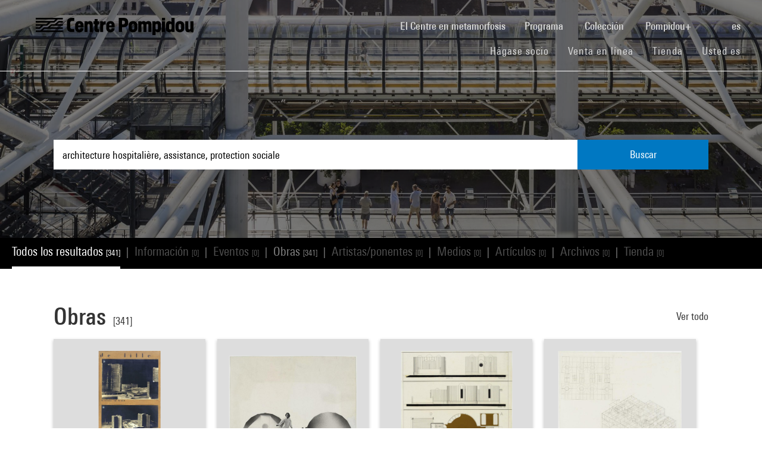

--- FILE ---
content_type: text/html; charset=utf-8
request_url: https://www.centrepompidou.fr/es/recherche?terms=architecture%20hospitali%C3%A8re%2C%20assistance%2C%20protection%20sociale
body_size: 10009
content:
<!DOCTYPE html>
<html dir="ltr" lang="es">
<head>

<meta charset="utf-8">
<!-- 
	Based on the TYPO3 Bootstrap Package by Benjamin Kott - https://www.bootstrap-package.com/

	This website is powered by TYPO3 - inspiring people to share!
	TYPO3 is a free open source Content Management Framework initially created by Kasper Skaarhoj and licensed under GNU/GPL.
	TYPO3 is copyright 1998-2026 of Kasper Skaarhoj. Extensions are copyright of their respective owners.
	Information and contribution at https://typo3.org/
-->


<link rel="shortcut icon" href="/typo3conf/ext/piazza_base/Resources/Public/Icons/favicon.ico" type="image/vnd.microsoft.icon">
<title>Recherche - Centre Pompidou</title>
<meta http-equiv="x-ua-compatible" content="IE=edge" />
<meta name="generator" content="TYPO3 CMS" />
<meta name="viewport" content="width=device-width, initial-scale=1, minimum-scale=1" />
<meta name="robots" content="index,follow" />
<meta name="twitter:card" content="summary" />
<meta name="apple-mobile-web-app-capable" content="no" />
<meta name="google" content="notranslate" />

<link rel="stylesheet" type="text/css" href="/typo3temp/assets/bootstrappackage/fonts/34b6f09d2160836c09a63c8351093eadf788ed4cb9c6c596239ff2ffe69204f8/webfont.css?1768994888" media="all">
<link rel="stylesheet" type="text/css" href="/typo3temp/assets/compressed/merged-8d450943891b428bc890ef066b869592-6c7c699c51b50e73128ee1fd1d2680fe.css?1768841558" media="all">

<link rel="stylesheet" type="text/css" href="/typo3temp/assets/compressed/merged-84cfd51e0be1e9026bcd0e12816bf72a-52ba448a00c16391e56970d2b5e61507.css?1768841559" media="all">



<script src="/typo3temp/assets/compressed/merged-3f1ae1227b4a6a85fafbd5c70c4791d3-cbca510cc713139adb1e86c0f66e1894.js?1768842775"></script>

<script src="/typo3temp/assets/compressed/merged-3c3f33ac95a9a876f94d54bdd9c92b9c-ab2779eff07ac292d46c2dd4d7798d3b.js?1768841558"></script>

<script>
/*<![CDATA[*/
/*TS_inlineJS*/

function onRecaptchaSubmit() { document.querySelectorAll('[data-callback="onRecaptchaSubmit"]')[0].form.submit(); return false; }


/*]]>*/
</script>


<link rel="canonical" href="/es/recherche?terms=dessin%20de%20rendu">
<link rel="alternate" hreflang="fr-FR" href="/fr/recherche"/>
<link rel="alternate" hreflang="en-EN" href="/en/recherche"/>
<link rel="alternate" hreflang="x-default" href="/fr/recherche"/>

<script>WebFontConfig={"custom":{"urls":["\/typo3conf\/ext\/bootstrap_package\/Resources\/Public\/Fonts\/bootstrappackageicon.min.css"],"families":["BootstrapPackageIcon"]},"timeout":1000};(function(d){var wf=d.createElement('script'),s=d.scripts[0];wf.src='/typo3conf/ext/bootstrap_package/Resources/Public/Contrib/webfontloader/webfontloader.js';wf.async=false;s.parentNode.insertBefore(wf,s);})(document);</script>
<script type="application/ld+json" id="ext-schema-jsonld">{"@context":"https://schema.org/","@type":"WebPage"}</script>
</head>
<body id="p7" class="page-7 pagelevel-1 language-2 backendlayout-search layout-default">
        <!-- Google Tag Manager (noscript) -->
        <noscript><iframe src="https://www.googletagmanager.com/ns.html?id=GTM-TKTGGX9"
        height="0" width="0" style="display:none;visibility:hidden"></iframe></noscript>
        <!-- End Google Tag Manager (noscript) -->
<div id="top"></div><div id="search-results-page" class="body-bg"><a class="sr-only sr-only-focusable" href="#page-content"><span>Skip to main content</span></a><header id="page-header" role="banner"><nav id="mainnavigation" role="navigation" class="navbar navbar-expand-lg navbar-variation "><i class="icon-loupe alt search-button-mobile" data-toggle="modal" data-target="#search-overlay" data-grunticon-embed></i><a class="navbar-brand" title="Página de inicio del sitio web del Centre Pompidou" href="/es/"><span class="sr-only">Centre Pompidou</span><i class="icon-logo" data-grunticon-embed></i><i class="icon-pictogramme" data-grunticon-embed></i></a><button class="navbar-toggler collapsed" type="button" data-toggle="collapse" data-target="#navbarNavDropdown" aria-controls="navbarNavDropdown" aria-expanded="false" aria-label="Toggle navigation"><span class="navbar-toggler-icon"></span></button><div class="collapse navbar-collapse justify-content-end" id="navbarNavDropdown"><div class="nav-items-container"><ul class="navbar-nav navbar-main"><li class=""><a class="nav-link" href="/es/el-centre-pompidou-en-plena-metamorfosis" target="">El Centre en metamorfosis <span class="sr-only">(current)</span></a></li><li class="nav-item dropdown"><a class="nav-link dropdown-toggle" href="#" id="navbarDropdownMenuLink3" data-toggle="dropdown" aria-haspopup="true" aria-expanded="false">
                                        Programa
                                        <i class="icon-fleche" data-grunticon-embed aria-hidden="true"></i></a><div class="dropdown-menu" aria-labelledby="navbarDropdownMenuLink3"><a class="dropdown-item" href="/es/programa/mapa-interactivo" target="">
                                                Mapa interactivo
                                            </a><a class="dropdown-item" href="/es/programa/agenda" target="">
                                                Agenda
                                            </a><a class="dropdown-item" href="/es/programa/exposiciones" target="">
                                                Exposiciones
                                            </a><a class="dropdown-item" href="/es/programa/visitas-guiadas" target="">
                                                Visitas guiadas
                                            </a><a class="dropdown-item" href="/es/programa/espectaculos" target="">
                                                Espectáculos
                                            </a><a class="dropdown-item" href="/es/programa/cine-video" target="">
                                                Cine / Vídeo
                                            </a><a class="dropdown-item" href="/es/programa/encuentros" target="">
                                                Encuentros
                                            </a><a class="dropdown-item" href="/es/programme/publico-joven" target="">
                                                Público joven
                                            </a><a class="dropdown-item" href="/es/programa/eventos" target="">
                                                Eventos
                                            </a><a class="dropdown-item" href="/es/programa/donde-encontrarnos" target="">
                                                Dónde encontrarnos
                                            </a></div></li><li class="nav-item dropdown"><a class="nav-link dropdown-toggle" href="#" id="navbarDropdownMenuLink4" data-toggle="dropdown" aria-haspopup="true" aria-expanded="false">
                                        Colección
                                        <i class="icon-fleche" data-grunticon-embed aria-hidden="true"></i></a><div class="dropdown-menu" aria-labelledby="navbarDropdownMenuLink4"><a class="dropdown-item" href="/es/coleccion/obras-maestras" target="">
                                                Obras maestras
                                            </a><a class="dropdown-item" href="/es/collection/histoire-du-musee-national-dart-moderne-centre-de-creation-industrielle" target="">
                                                Histoire du Mnam/Cci
                                            </a><a class="dropdown-item" href="/es/coleccion/departamentos-de-la-coleccion" target="">
                                                Departamentos de la colección
                                            </a><a class="dropdown-item" href="/es/coleccion/la-biblioteca-kandinsky" target="">
                                                La Biblioteca Kandinsky
                                            </a><a class="dropdown-item" href="https://collection.centrepompidou.fr/movements/map" target="">
                                                Mapa de préstamos de la colección
                                            </a></div></li><li class="nav-item dropdown"><a class="nav-link dropdown-toggle" href="#" id="navbarDropdownMenuLink2120" data-toggle="dropdown" aria-haspopup="true" aria-expanded="false">
                                        Pompidou+
                                        <i class="icon-fleche" data-grunticon-embed aria-hidden="true"></i></a><div class="dropdown-menu" aria-labelledby="navbarDropdownMenuLink2120"><a class="dropdown-item" href="/es/pompidou-plus/magazine" target="">
                                                Magazine
                                            </a><a class="dropdown-item" href="/es/pompidou-plus/videos" target="">
                                                Vídeos
                                            </a><a class="dropdown-item" href="/es/pompidou-plus/podcasts" target="">
                                                Podcasts
                                            </a><a class="dropdown-item" href="/fr/recherche/oeuvres?display=Grid" target="">
                                                Obras de la colección
                                            </a><a class="dropdown-item" href="/fr/offre-aux-professionnels/enseignants/dossiers-ressources-sur-lart" target="">
                                                Dossiers de recursos sobre arte
                                            </a><a class="dropdown-item" href="/es/pompidou-plus/exposiciones-virtuales" target="">
                                                Exposiciones virtuales
                                            </a><a class="dropdown-item" href="/fr/recherche/medias?typeMedia=Vidéo&amp;sort=dateAsc&amp;display=Grid" target="">
                                                Archivos audiovisuales
                                            </a><a class="dropdown-item" href="/fr/recherche/evenements?sort=dateDebutAsc&amp;display=Grid" target="">
                                                Archivos de eventos
                                            </a></div></li><li class="search" data-toggle="modal" data-target="#search-overlay"><a class="nav-link search-button-desktop" title="Buscar" href="/es/recherche"><i class="icon-loupe alt" data-grunticon-embed></i></a></li><li class="nav-item dropdown language-selector"><a class="nav-link dropdown-toggle" href="#" id="navbarDropdownMenuLink" data-toggle="dropdown" aria-label="Seleccionar idioma del sitio web" aria-haspopup="true" aria-expanded="false">
        
            
        
            
        
            
                    es
                    <script>
                        var locale = "es"
                    </script><div class="icon-fleche" data-grunticon-embed></div></a><div class="dropdown-menu dropdown-menu-right" aria-labelledby="navbarDropdownMenuLink"><span class=" "><a href="/fr/recherche" class="dropdown-item" hreflang="fr-FR" title="Français"><span>Français</span></a></span><span class=" "><a href="/en/recherche" class="dropdown-item" hreflang="en-EN" title="English"><span>English</span></a></span><span class="active text-muted"><a href="/es/recherche" class="dropdown-item" hreflang="es" title="Español"><span>Español</span></a></span><hr></div></li></ul><ul id="shortcuts" class="navbar-nav mt-4 mt-md-0"><li class=""><a class="nav-link" href="https://www.centrepompidou.fr/es/visita/hagase-socio" target="">Hágase socio <span class="sr-only">(current)</span></a></li><li class=""><span class="nav-link"><a href="https://billetterie.centrepompidou.fr/content?lang=es" target="_blank">Venta en línea <span class="sr-only">(current)</span></a><a id="ticketing-cart" class="d-none" href="https://billetterie.centrepompidou.fr/cart/shoppingCart" title="Ir a la cesta de entradas" target="_blank"><i class="icon-panier-billetterie" data-grunticon-embed></i><span id="ticket-number" class="ml-1">X</span></a></span></li><li class=""><a class="nav-link" href="https://boutique.centrepompidou.fr/fr/" target="_blank">Tienda <span class="sr-only">(current)</span></a></li><li class="nav-item dropdown"><a class="nav-link dropdown-toggle" href="#" id="navbarDropdownMenuLink" data-toggle="dropdown" aria-haspopup="true" aria-expanded="false">
                                        Usted es
                                        <i class="icon-fleche" data-grunticon-embed aria-hidden="true"></i></a><div class="dropdown-menu dropdown-menu-right" aria-labelledby="navbarDropdownMenuLink"><a class="dropdown-item" href="/es/el-centre-pompidou/hacerse-socio" target="" title="Usted es">
                                                Socio
                                            </a><a class="dropdown-item" href="/es/vous-etes/voisine" target="" title="Usted es">
                                                Voisin·e
                                            </a><a class="dropdown-item" href="/es/usted-es/periodista" target="" title="Usted es">
                                                Periodista
                                            </a><a class="dropdown-item" href="/es/usted-es/mecenas" target="" title="Usted es">
                                                Mecenas
                                            </a><a class="dropdown-item" href="/es/oferta-a-los-profesionales/grupos/grupos-escolares" target="" title="Usted es">
                                                Docente
                                            </a><a class="dropdown-item" href="/es/usted-es/empresa" target="" title="Usted es">
                                                Empresa
                                            </a><a class="dropdown-item" href="/es/offre-aux-professionnels/mediadores-sociales" target="" title="Usted es">
                                                Educador social
                                            </a><a class="dropdown-item" href="/es/usted-es/investigador-academico" target="" title="Usted es">
                                                Investigador / Académico
                                            </a></div></li></ul></div></div><div class="nav-overlay navbar-toggler" data-toggle="collapse" data-target="#navbarNavDropdown" aria-controls="navbarNavDropdown" aria-expanded="false" aria-label="Toggle navigation"></div></nav></header><div class="modal fade" id="search-overlay" tabindex="-1" role="dialog" aria-labelledby="search-overlay" aria-hidden="true"><i class="icon-croix close-dialog" data-toggle="modal" data-target="#search-overlay" data-grunticon-embed></i><div class="modal-dialog" role="document"><div class="search-input-centered modal-content"><div class="modal-body"><script type="text/javascript">
                    var ajaxSuggestionBoxOverlay =
                        '/es/recherche?tx_piazzasearch_%5Baction%5D=ajaxSuggestionbox&amp;tx_piazzasearch_%5Bcontroller%5D=Recherche&amp;type=7891012&amp;cHash=ca6c3d3ca884a1b8789d8a821ef2e3cf';
                </script><div class="search-input-container"><form enctype="multipart/form-data" method="get" id="form-text-overlay" action="/es/recherche?tx_piazzasearch_pagerecherche%5Baction%5D=searchAll&amp;tx_piazzasearch_pagerecherche%5Bcontroller%5D=Recherche&amp;cHash=147f6f3fc9ef0714059316c16ae9add7"><div></div><div class="input-group"><input type="text" name="terms" class="form-control"  autocomplete="off"
                                   value=""
                                   data-placeholders="Buscar Henri Matisse...| Buscar Constellation...| Buscar Surréalisme...| Buscar evento..."><div id="suggestions-overlay"></div><div class="input-group-append"><button class="search"><i class="icon-loupe" data-grunticon-embed></i></button></div></div><div class="search-actions"><button type="button" class="button light mr-4" data-toggle="modal" data-target="#search-overlay">
                                Cerrar
                            </button><button class="button dark">
                                Buscar
                            </button></div></form></div></div></div></div></div><main id="page-content" class="bp-page-content main-section"  dir="ltr"><div class="section section-default"><a id="c2"></a><div class="frame-space-before-none"></div>
<div class="tx-piazza-search">
    
    
        

<div id="search-area">
    <div class="search-input-centered">
        <div class="container">
            <div class="row">
                <div class="col">
                    <script type="text/javascript">
                        var ajaxSuggestionBox = '/es/recherche?tx_piazzasearch_pagerecherche%5Baction%5D=ajaxSuggestionbox&amp;tx_piazzasearch_pagerecherche%5Bcontroller%5D=Recherche&amp;type=789101&amp;cHash=5600f275774229d7f48ce888cf97a625';
                    </script>
                    <div class="search-input-container">
                        <form id="form-text" action="" method="GET">
                            <input type="text" name="terms" data-placeholders="Buscar Henri Matisse...| Buscar Constellation...| Buscar Surréalisme...| Buscar evento..." autocomplete="off"
                                   value="architecture hospitalière, assistance, protection sociale">
                            <button>Buscar</button>
                        </form>
                        <div id="suggestions"></div>
                    </div>
                </div>
            </div>
        </div>
    </div>

    <div class="uniform-overlay-light"></div>
    <img class="search-background-image img-background-cover" src="/fileadmin/user_upload/sword/banniere.jpg" width="1920" height="750" alt="" />
</div>


    
    <script type="text/javascript">
        var ajaxUrl = '/es/recherche?tx_piazzasearch_pagerecherche%5Baction%5D=ajaxSearch&amp;tx_piazzasearch_pagerecherche%5Bcontroller%5D=Recherche&amp;type=78910&amp;cHash=07fac5feb54488594a8fc2bc141475b3';
    </script>
    <div id="search-container">
        
    

<div class="categories frame-type-menu_section">
    
            
        
    <div id="pages-links-container">
        <nav id="pages-links-nav" class="pages-links" role="navigation">
            <span class="menu-arrows scroll-left" data-direction="left">
                <i class='icon-fleche-carrousel' data-grunticon-embed></i>
            </span>
            <ul id="scrollable-list">
                
                        <li data-type="all">
                            <a class="active-link menu-all" href="/es/recherche?terms=architecture%20hospitali%C3%A8re%2C%20assistance%2C%20protection%20sociale">
                                Todos los resultados <span class="results-number">[341]</span>
                            </a>
                        </li>
                        <span class="separator">|</span>
                        <li data-type="infos">
                            
                                    <a class="disabled-link">Información <span class="results-number">[0]</span></a>
                                
                        </li>
                        <span class="separator">|</span>
                        <li data-type="events">
                            
                                    <a class="disabled-link">Eventos <span class="results-number">[0]</span></a>
                                
                        </li>
                        <span class="separator">|</span>
                        <li data-type="arts">
                            
                                    <a class="active-link" href="/es/recherche/oeuvres?terms=architecture%20hospitali%C3%A8re%2C%20assistance%2C%20protection%20sociale">
                                        Obras <span class="results-number">[341]</span>
                                    </a>
                                
                        </li>
                        <span class="separator">|</span>
                        <li data-type="artists">
                            
                                    <a class="disabled-link">Artistas/ponentes <span class="results-number">[0]</span></a>
                                
                        </li>
                        <span class="separator">|</span>
                        <li data-type="medias">
                            
                                    <a class="disabled-link">Medios <span class="results-number">[0]</span></a>
                                
                        </li>
                        <span class="separator">|</span>
                        <li data-type="news">
                            
                                    <a class="disabled-link">Artículos <span class="results-number">[0]</span></a>
                                
                        </li>
                        <span class="separator">|</span>
                        <li data-type="archives">
                            
                                    <a class="disabled-link">Archivos <span class="results-number">[0]</span></a>
                                
                        </li>
                        <span class="separator">|</span>
                        <li data-type="products">
                            
                                    <a class="disabled-link">Tienda <span class="results-number">[0]</span></a>
                                
                        </li>
                    
            </ul>
            <span class="menu-arrows scroll-right" data-direction="right">
                <i class='icon-fleche-carrousel' data-grunticon-embed></i>
            </span>
        </nav>
    </div>
</div>

    <div class="loader">
        <div class="spinner white"><div class="bounce1"></div><div class="bounce2"></div><div class="bounce3"></div></div>
    </div>
    <div id="results-content">
        
    <div id="resultsList">
        <div id="resultsType" class="d-none"></div>
        
                

    

<div class="container py-2">
    

    

    
        <div class="row my-5">
            <div class="col">
                
    
<div class="row justify-content-between align-items-center">
    <div class="col-12 col-md-8">
        <a data-type="arts" class="category-title" href="/es/recherche/oeuvres?terms=architecture%20hospitali%C3%A8re%2C%20assistance%2C%20protection%20sociale">
            <h2>Obras</h2>
            <span class="results-number ml-2">[341]</span>
        </a>
    </div>
    <div class="col-12 col-md-4">
        <div class="category-title-bloc">
            <a data-type="arts" class="show-more-typo" href="/es/recherche/oeuvres?terms=architecture%20hospitali%C3%A8re%2C%20assistance%2C%20protection%20sociale">
                Ver todo
                <i class="icon-fleche-carrousel" data-grunticon-embed></i>
            </a>
        </div>
    </div>
</div>


    <div class="carrousel">
        <div class="owl-carousel cp-carousel carousel-arts owl-theme">
            
                








<div class="item">
    <div class="art-card">
        <a href="/es/ressources/oeuvre/c94aX6">
            <div class="card-img-wrapper">
                
                        
                                
                                        <img loading="lazy" src="/media/picture/1a/9a/1a9ab89a257ecaed4fe2bfb6b18a71d6/thumb_large.jpg" width="462" height="800" alt="" />
                                    
                            
                    
            </div>
            <div class="card-content">
                <p class="creator">





        Paul Nelson
    
</p>
                <p class="card-title">Cité hospitalière, Lille</p>
                <p class="card-date">novembre 1932</p>
            </div>
        </a>
    </div>
</div>


            
                








<div class="item">
    <div class="art-card">
        <a href="/es/ressources/oeuvre/cy9Go7">
            <div class="card-img-wrapper">
                
                        
                                
                                        <img loading="lazy" src="/media/picture/16/1d/161df327a7d8cc1a0aaf23ce41caa8df/thumb_large.jpg" width="800" height="610" alt="" />
                                    
                            
                    
            </div>
            <div class="card-content">
                <p class="creator">





        Antonio Fernández Alba, Juan Daniel Fullaondo
    
</p>
                <p class="card-title">Collage</p>
                <p class="card-date">1970</p>
            </div>
        </a>
    </div>
</div>


            
                








<div class="item">
    <div class="art-card">
        <a href="/es/ressources/oeuvre/cjrARb">
            <div class="card-img-wrapper">
                
                        
                                
                                        <img loading="lazy" src="/media/picture/8e/b2/8eb2b8da49dafbbbd6c1cbf1bda24820/thumb_large.jpg" width="800" height="770" alt="" />
                                    
                            
                    
            </div>
            <div class="card-content">
                <p class="creator">





        Antonio Fernández Alba, Juan Daniel Fullaondo
    
</p>
                <p class="card-title">Plan et élévations d&#039;un module d&#039;une unité étendue</p>
                <p class="card-date">1970</p>
            </div>
        </a>
    </div>
</div>


            
                








<div class="item">
    <div class="art-card">
        <a href="/es/ressources/oeuvre/cpg8nMp">
            <div class="card-img-wrapper">
                
                        
                                
                                        <img loading="lazy" src="/media/picture/42/d2/42d2e13b45553d5d1ebb2ee15eac4f45/thumb_large.jpg" width="800" height="695" alt="" />
                                    
                            
                    
            </div>
            <div class="card-content">
                <p class="creator">





        Antonio Fernández Alba, Juan Daniel Fullaondo
    
</p>
                <p class="card-title">Plan et axonométrie isométrique d&#039;une unité compacte</p>
                <p class="card-date">1970</p>
            </div>
        </a>
    </div>
</div>


            
                








<div class="item">
    <div class="art-card">
        <a href="/es/ressources/oeuvre/c5edR8E">
            <div class="card-img-wrapper">
                
                        
                                
                                        <img loading="lazy" src="/media/picture/46/68/4668ca134ff510f8d4b82eb4aa8cc788/thumb_large.jpg" width="764" height="800" alt="" />
                                    
                            
                    
            </div>
            <div class="card-content">
                <p class="creator">





        Antonio Fernández Alba, Juan Daniel Fullaondo
    
</p>
                <p class="card-title">Plan et élévations d&#039;un module d&#039;une unité compacte</p>
                <p class="card-date">1970</p>
            </div>
        </a>
    </div>
</div>


            
                








<div class="item">
    <div class="art-card">
        <a href="/es/ressources/oeuvre/c8EG67k">
            <div class="card-img-wrapper">
                
                        
                                
                                        <img loading="lazy" src="/media/picture/23/fa/23fa49443cb86f306acfd100860a5b42/thumb_large.jpg" width="800" height="571" alt="" />
                                    
                            
                    
            </div>
            <div class="card-content">
                <p class="creator">





        Antonio Fernández Alba, Juan Daniel Fullaondo
    
</p>
                <p class="card-title">Plan d&#039;une unité compacte</p>
                <p class="card-date">1970</p>
            </div>
        </a>
    </div>
</div>


            
                








<div class="item">
    <div class="art-card">
        <a href="/es/ressources/oeuvre/cMb98g">
            <div class="card-img-wrapper">
                
                        
                                
                                        <img loading="lazy" src="/media/picture/c9/04/c904eff6fcadd9375fafcc43b195bcab/thumb_large.jpg" width="800" height="286" alt="" />
                                    
                            
                    
            </div>
            <div class="card-content">
                <p class="creator">





        Antonio Fernández Alba, Juan Daniel Fullaondo
    
</p>
                <p class="card-title">Elévation d&#039;une unité compacte</p>
                <p class="card-date">1970</p>
            </div>
        </a>
    </div>
</div>


            
                








<div class="item">
    <div class="art-card">
        <a href="/es/ressources/oeuvre/cdjqjB">
            <div class="card-img-wrapper">
                
                        
                                
                                        <img loading="lazy" src="/media/picture/81/a0/81a0311b0cba757292e42b26f10999c2/thumb_large.jpg" width="800" height="743" alt="" />
                                    
                            
                    
            </div>
            <div class="card-content">
                <p class="creator">





        Antonio Fernández Alba, Juan Daniel Fullaondo
    
</p>
                <p class="card-title">Plan et élévations d&#039;un module d&#039;une unité étendue</p>
                <p class="card-date">1970</p>
            </div>
        </a>
    </div>
</div>


            
                








<div class="item">
    <div class="art-card">
        <a href="/es/ressources/oeuvre/cn7j8Lo">
            <div class="card-img-wrapper">
                
                        
                                
                                        <img loading="lazy" src="/media/picture/5d/57/5d571638d998a2a5bca734d1ce5bae37/thumb_large.jpg" width="464" height="800" alt="" />
                                    
                            
                    
            </div>
            <div class="card-content">
                <p class="creator">





        Paul Nelson
    
</p>
                <p class="card-title">Panneau de présentation</p>
                <p class="card-date">novembre 1932</p>
            </div>
        </a>
    </div>
</div>


            
                








<div class="item">
    <div class="art-card">
        <a href="/es/ressources/oeuvre/crbg555">
            <div class="card-img-wrapper">
                
                        
                                
                                        <img loading="lazy" src="/media/picture/2d/2e/2d2e21f4d5a145fc015c37256227f4d2/thumb_large.jpg" width="463" height="800" alt="" />
                                    
                            
                    
            </div>
            <div class="card-content">
                <p class="creator">





        Paul Nelson
    
</p>
                <p class="card-title">Panneau de présentation</p>
                <p class="card-date">novembre 1932</p>
            </div>
        </a>
    </div>
</div>


            
                








<div class="item">
    <div class="art-card">
        <a href="/es/ressources/oeuvre/cazjX7p">
            <div class="card-img-wrapper">
                
                        
                                
                                        <img loading="lazy" src="/media/picture/09/48/0948954ef7aa7c40b6aa39b8fb5e66b8/thumb_large.jpg" width="800" height="481" alt="" />
                                    
                            
                    
            </div>
            <div class="card-content">
                <p class="creator">





        Aldo Loris Rossi
    
</p>
                <p class="card-title">Maquette</p>
                <p class="card-date">1968 - 1980</p>
            </div>
        </a>
    </div>
</div>


            
                








<div class="item">
    <div class="art-card">
        <a href="/es/ressources/oeuvre/cRRdnby">
            <div class="card-img-wrapper">
                
                        
                                
                                        <img loading="lazy" src="/media/picture/4a/15/4a150e8a730c334b2fb4e2369e5d1ecb/thumb_large.jpg" width="800" height="512" alt="" />
                                    
                            
                    
            </div>
            <div class="card-content">
                <p class="creator">





        Aldo Loris Rossi
    
</p>
                <p class="card-title">Planimétrie et façade, 1ère et 2ème versions</p>
                <p class="card-date">31 décembre 1971</p>
            </div>
        </a>
    </div>
</div>


            
            
                <div class="item">
                    <div class="show-more-carousel-btn art-card">
                        <a data-type="arts" class="show-more-typo" href="/es/recherche/oeuvres?terms=architecture%20hospitali%C3%A8re%2C%20assistance%2C%20protection%20sociale">
                            <p class="card-title">Mostrar todos los resultados</p>
                        </a>
                    </div>
                </div>
            
        </div>
    </div>

            </div>
        </div>
    

    

    

    

    

    

    

</div>

            
    </div>

    </div>

    </div>

</div>
<div class="frame-space-after-none"></div></div></main><footer id="page-footer" class="bp-page-footer"><section class="section footer-section"><div class="frame frame-background-none frame-space-before-none frame-space-after-none"><div class="frame-container"><div class="frame-inner"><div class="mt-md-5 mb-2"><div class="row"><div class="col-12"><div class="social-links"><p>Somos sociales</p><div class="d-flex flex-wrap justify-content-md-between justify-content-center"><a href="https://www.instagram.com/centrepompidou/" target="_blank" aria-label="Instagram" class="mt-md-3 mt-4"><img loading="lazy" src="/fileadmin/user_upload/Logos/Reseaux_sociaux/instagram.svg" width="50" height="50" alt="Instagram - Centre Pompidou" /></a><a href="https://www.facebook.com/centrepompidou.fr" target="_blank" aria-label="Facebook" class="mt-md-3 mt-4"><img loading="lazy" src="/fileadmin/user_upload/Logos/Reseaux_sociaux/facebook.svg" width="50" height="50" alt="Facebook - Centre Pompidou" /></a><a href="https://www.threads.net/@centrepompidou" target="_blank" aria-label="Threads" class="mt-md-3 mt-4"><img loading="lazy" src="/fileadmin/user_upload/RS-Threads-BLANC.svg" width="50" height="50" alt="" /></a><a href="https://bsky.app/profile/centrepompidou.bsky.social" target="" aria-label="Blueskye" class="mt-md-3 mt-4"><img loading="lazy" src="/fileadmin/user_upload/RS-Bluesky-BLANC.svg" width="50" height="50" alt="" /></a><a href="https://www.tiktok.com/@centrepompidou" target="_blank" aria-label="TikTok" class="mt-md-3 mt-4"><img loading="lazy" src="/fileadmin/user_upload/TikTok.svg" width="51" height="51" alt="" /></a><a href="https://fr.linkedin.com/company/centre-pompidou" target="_blank" aria-label="Linkedin" class="mt-md-3 mt-4"><img loading="lazy" src="/fileadmin/user_upload/linkedin.svg" width="39" height="39" alt="" /></a><a href="https://www.pinterest.fr/centrepompidou/" target="_blank" aria-label="Pinterest" class="mt-md-3 mt-4"><img loading="lazy" src="/fileadmin/user_upload/Logos/Reseaux_sociaux/pinterest.svg" width="50" height="50" alt="" /></a><a href="http://www.deezer.com/profile/938600951/playlists" target="_blank" aria-label="Deezer" class="mt-md-3 mt-4"><img loading="lazy" src="/fileadmin/user_upload/Logos/Reseaux_sociaux/RS-Deezer-BLANC.svg" width="50" height="50" alt="" /></a><a href="https://soundcloud.com/centrepompidou" target="_blank" aria-label="Soundcloud" class="mt-md-3 mt-4"><img loading="lazy" src="/fileadmin/user_upload/Logos/Reseaux_sociaux/soundcloud.svg" width="50" height="50" alt="Soundcloud - Centre Pompidou" /></a><a href="https://www.youtube.com/user/centrepompidou" target="_blank" aria-label="Youtube" class="mt-md-3 mt-4"><img loading="lazy" src="/fileadmin/user_upload/Logos/Reseaux_sociaux/youtube.svg" width="50" height="50" alt="Youtube - Centre Pompidou" /></a></div></div></div></div></div><div class="footer-buttons d-flex justify-content-center mt-4"><a class="button light text-center" href="/es/minscrire-a-la-newsletter">
                                Suscribirse al boletín
                            </a><a class="button light text-center" href="/es/en-contacto-con-nosotros">
                                Contáctenos
                            </a></div><div class="footer-columns my-5"><div class="columns"><div class="row d-flex flex-column flex-md-row flex-md-nowrap justify-content-between"><div class="col"><div class="group-content"><a class="group-title d-md-none collapsed" data-toggle="collapse" href="#collapse85" role="button" aria-expanded="true" aria-controls="collapse85">
                            El Centre Pompidou
                            <div class="icon-fleche d-md-none d-lg-none" data-grunticon-embed></div></a><a class="group-title d-none d-md-block">
                            El Centre Pompidou
                        </a><div class="collapse d-md-block" id="collapse85"><a class="footer-link" href="/es/el-centre-pompidou/quienes-somos" target="">¿Quiénes somos?</a><a class="footer-link" href="/es/el-centre-pompidou/organizacion" target="">Organización</a><a class="footer-link" href="/es/el-centre-pompidou/la-memoria-de-actividades" target="">La memoria de actividades</a><a class="footer-link" href="/es/el-centre-pompidou/empleo-y-practicas" target="">Empleo y prácticas</a><a class="footer-link" href="/es/el-centre-pompidou/hacerse-socio" target="">Hacerse socio</a><a class="footer-link" href="/es/el-centre-pompidou/internacional" target="">Internacional</a><a class="footer-link" href="/es/el-centre-pompidou/la-accion-territorial" target="">La acción territorial</a></div></div></div><div class="col"><div class="group-content"><a class="group-title d-md-none collapsed" data-toggle="collapse" href="#collapse64" role="button" aria-expanded="true" aria-controls="collapse64">
                            Oferta a los profesionales
                            <div class="icon-fleche d-md-none d-lg-none" data-grunticon-embed></div></a><a class="group-title d-none d-md-block">
                            Oferta a los profesionales
                        </a><div class="collapse d-md-block" id="collapse64"><a class="footer-link" href="/es/oferta-a-los-profesionales/grupos" target="">Grupos</a><a class="footer-link" href="/es/oferta-a-los-profesionales/privatizaciones" target="">Privatizaciones</a><a class="footer-link" href="/es/oferta-a-los-profesionales/contratos-publicos-y-licitaciones" target="">Contratos públicos y licitaciones</a><a class="footer-link" href="/es/oferta-a-los-profesionales/solicitudes-de-prestamo-y-reproducciones" target="">Solicitudes de préstamo y reproducciones</a><a class="footer-link" href="/es/oferta-a-los-profesionales/publicaciones-y-productos" target="">Publicaciones y productos</a><a class="footer-link" href="/es/oferta-a-los-profesionales/grupos/grupos-escolares" target="">Docentes</a><a class="footer-link" href="/es/offre-aux-professionnels/mediadores-sociales" target="">Mediadores sociales</a><a class="footer-link" href="/es/oferta-a-los-profesionales/exposiciones-itinerantes-para-el-publico-joven" target="">Exposiciones itinerantes para el público joven</a><a class="footer-link" href="/es/oferta-a-los-profesionales/investigacion" target="">Investigación</a><a class="footer-link" href="/es/oferta-a-los-profesionales/acceso-a-los-archivos-publicos" target="">Acceso a los archivos públicos</a><a class="footer-link" href="/es/oferta-a-los-profesionales/espacio-de-prensa" target="">Sala de prensa</a></div></div></div><div class="col"><div class="group-content"><a class="group-title d-md-none collapsed" data-toggle="collapse" href="#collapse2174" role="button" aria-expanded="true" aria-controls="collapse2174">
                            Peritaje y asesoramiento
                            <div class="icon-fleche d-md-none d-lg-none" data-grunticon-embed></div></a><a class="group-title d-none d-md-block">
                            Peritaje y asesoramiento
                        </a><div class="collapse d-md-block" id="collapse2174"><a class="footer-link" href="/es/lecole-du-centre-pompidou/formations-pour-entreprises" target="">Formations pour entreprises</a><a class="footer-link" href="/es/lecole-du-centre-pompidou/formations-pour-les-collectivites-territoriales" target="">Formations pour les collectivités territoriales</a></div></div></div><div class="col"><div class="group-content"><a class="group-title d-md-none collapsed" data-toggle="collapse" href="#collapse98" role="button" aria-expanded="true" aria-controls="collapse98">
                            Espacio mecenas
                            <div class="icon-fleche d-md-none d-lg-none" data-grunticon-embed></div></a><a class="group-title d-none d-md-block">
                            Espacio mecenas
                        </a><div class="collapse d-md-block" id="collapse98"><a class="footer-link" href="/es/espacio-mecenas/gracias-a-nuestros-mecenas" target="">¡Gracias a nuestros mecenas!</a><a class="footer-link" href="/es/espacio-mecenas/amis-du-centre-pompidou" target="">Amis du Centre Pompidou</a></div></div></div></div></div></div><div class="my-5"><div class="row" hidden><div class="col-12"><div class="patrons py-3 py-md-5"><div class="d-flex flex-wrap justify-content-around align-items-center"><p class="flex-full-width text-center mb-3 mb-lg-2 mr-lg-5">
                    Gracias a los patrocinadores del sitio web
                </p><a href="https://pernod-ricard.com/fr" target="_blank" aria-label="Pernod Ricard" class="mt-2 mb-2 mt-lg-0 mb-lg-0"><img loading="lazy" src="/fileadmin/user_upload/Logos/Mecenes_du_site/mecene-ricard.svg" width="75" height="39" alt="Pernod-Ricard - site internet" /></a></div></div></div></div><hr/></div><div class="my-5"><div class="row"><div class="col-12"><div class="institutions"><div class="d-flex flex-wrap flex-md-nowrap justify-content-md-between justify-content-center"><a href="https://www.bpi.fr/bpi" target="_blank" aria-label="Bpi" class="mt-3"><img loading="lazy" src="/fileadmin/user_upload/Logos/Organismes_associes/MaJ_2025_11/CP-Bpi.svg" width="167" height="122" alt="" /></a><a href="https://www.ircam.fr/" target="_blank" aria-label="Ircam" class="mt-3"><img loading="lazy" src="/fileadmin/user_upload/Logos/Organismes_associes/MaJ_2025_11/CP-Ircam.svg" width="159" height="122" alt="" /></a><a href="https://www.centrepompidou-metz.fr/" target="_blank" aria-label="CP Metz" class="mt-3"><img loading="lazy" src="/fileadmin/user_upload/Logos/Organismes_associes/MaJ_2025_11/CP-Metz.svg" width="129" height="122" alt="" /></a><a href="https://centrepompidou-malaga.eu/" target="_blank" aria-label="CP Malaga" class="mt-3"><img loading="lazy" src="/fileadmin/user_upload/Logos/Organismes_associes/MaJ_2025_11/CP-Malaga.svg" width="134" height="122" alt="" /></a><a href="https://kanal.brussels/fr" target="_blank" aria-label="Kanal Bruxelles" class="mt-3"><img loading="lazy" src="/fileadmin/user_upload/Logos/Organismes_associes/MaJ_2025_11/CP-Kanal.svg" width="184" height="122" alt="" /></a><a href="https://www.wbmshanghai.com/en/" target="_blank" aria-label="Westbund Shanghai" class="mt-3"><img loading="lazy" src="/fileadmin/user_upload/Logos/Organismes_associes/MaJ_2025_11/CP-WestBund.svg" width="146" height="122" alt="" /></a></div></div></div></div></div><div class="my-5"><div class="row"><div class="col-12"><div class="autres-logos d-flex flex-wrap flex-md-nowrap justify-content-around align-items-center"><a href="https://www.culture.gouv.fr/" target="_blank" aria-label="Ministère de la culture"><img loading="lazy" src="/fileadmin/user_upload/Logo-ministere-culture.svg" width="409" height="316" alt="" /></a></div></div></div></div><div class="footer-copyright"><div class="legal-informations pb-4 pt-0 mb-2"><a href="/es/aviso-legal" target="">
            Aviso legal
        </a>
        
            -
        
    
        <a href="/es/mapa-del-sitio-web" target="">
            Mapa del sitio web
        </a>
        
            -
        
    
        <a href="/es/cgu" target="">
            CGU
        </a>
        
            -
        
    
        <a href="/es/datos-personales" target="">
            Datos personales
        </a>
        
    
    -
    <a href="javascript:window.Sddan.cmp.displayUI();">
        Gestión de las cookies
    </a></div></div></div></div></div></section></footer><a class="scroll-top" title="Vuelve al comienzo" href="#top"><span class="scroll-top-icon"></span></a></div>
<script src="/typo3temp/assets/compressed/merged-e3bf64755a800e91145170b252b28813-303ce118fe1f5e490034ab67055ab638.js?1769076958"></script>

<script src="/typo3temp/assets/compressed/merged-1f72fd37e9a3311dd0ef508887c656ad-3532269562cea95cb5658fb43ec6e03c.js?1768841559"></script>



</body>
</html>

--- FILE ---
content_type: text/html; charset=utf-8
request_url: https://www.centrepompidou.fr/es/recherche?tx_piazzasearch_pagerecherche%5Baction%5D=ajaxSearch&tx_piazzasearch_pagerecherche%5Bcontroller%5D=Recherche&type=78910&cHash=07fac5feb54488594a8fc2bc141475b3
body_size: 2431
content:
{"resultsType":"all","displayType":"Grid","resultsList":"\n    \n\n<div class=\"categories frame-type-menu_section\">\n    \n            \n        \n    <div id=\"pages-links-container\">\n        <nav id=\"pages-links-nav\" class=\"pages-links\" role=\"navigation\">\n            <span class=\"menu-arrows scroll-left\" data-direction=\"left\">\n                <i class='icon-fleche-carrousel' data-grunticon-embed><\/i>\n            <\/span>\n            <ul id=\"scrollable-list\">\n                \n                        <li data-type=\"all\">\n                            <a class=\"active-link menu-all\" href=\"\/es\/recherche?display=Grid&amp;terms=architecture%20hospitali%C3%A8re%2C%20assistance%2C%20protection%20sociale\">\n                                Todos los resultados <span class=\"results-number\">[341]<\/span>\n                            <\/a>\n                        <\/li>\n                        <span class=\"separator\">|<\/span>\n                        <li data-type=\"infos\">\n                            \n                                    <a class=\"disabled-link\">Informaci\u00f3n <span class=\"results-number\">[0]<\/span><\/a>\n                                \n                        <\/li>\n                        <span class=\"separator\">|<\/span>\n                        <li data-type=\"events\">\n                            \n                                    <a class=\"disabled-link\">Eventos <span class=\"results-number\">[0]<\/span><\/a>\n                                \n                        <\/li>\n                        <span class=\"separator\">|<\/span>\n                        <li data-type=\"arts\">\n                            \n                                    <a class=\"active-link\" href=\"\/es\/recherche\/oeuvres?display=Grid&amp;terms=architecture%20hospitali%C3%A8re%2C%20assistance%2C%20protection%20sociale\">\n                                        Obras <span class=\"results-number\">[341]<\/span>\n                                    <\/a>\n                                \n                        <\/li>\n                        <span class=\"separator\">|<\/span>\n                        <li data-type=\"artists\">\n                            \n                                    <a class=\"disabled-link\">Artistas\/ponentes <span class=\"results-number\">[0]<\/span><\/a>\n                                \n                        <\/li>\n                        <span class=\"separator\">|<\/span>\n                        <li data-type=\"medias\">\n                            \n                                    <a class=\"disabled-link\">Medios <span class=\"results-number\">[0]<\/span><\/a>\n                                \n                        <\/li>\n                        <span class=\"separator\">|<\/span>\n                        <li data-type=\"news\">\n                            \n                                    <a class=\"disabled-link\">Art\u00edculos <span class=\"results-number\">[0]<\/span><\/a>\n                                \n                        <\/li>\n                        <span class=\"separator\">|<\/span>\n                        <li data-type=\"archives\">\n                            \n                                    <a class=\"disabled-link\">Archivos <span class=\"results-number\">[0]<\/span><\/a>\n                                \n                        <\/li>\n                        <span class=\"separator\">|<\/span>\n                        <li data-type=\"products\">\n                            \n                                    <a class=\"disabled-link\">Tienda <span class=\"results-number\">[0]<\/span><\/a>\n                                \n                        <\/li>\n                    \n            <\/ul>\n            <span class=\"menu-arrows scroll-right\" data-direction=\"right\">\n                <i class='icon-fleche-carrousel' data-grunticon-embed><\/i>\n            <\/span>\n        <\/nav>\n    <\/div>\n<\/div>\n\n    <div class=\"loader\">\n        <div class=\"spinner white\"><div class=\"bounce1\"><\/div><div class=\"bounce2\"><\/div><div class=\"bounce3\"><\/div><\/div>\n    <\/div>\n    <div id=\"results-content\">\n        \n    <div id=\"resultsList\">\n        <div id=\"resultsType\" class=\"d-none\">all<\/div>\n        \n                \n\n    \n\n<div class=\"container py-2\">\n    \n\n    \n\n    \n        <div class=\"row my-5\">\n            <div class=\"col\">\n                \n    \n<div class=\"row justify-content-between align-items-center\">\n    <div class=\"col-12 col-md-8\">\n        <a data-type=\"arts\" class=\"category-title\" href=\"\/es\/recherche\/oeuvres?terms=architecture%20hospitali%C3%A8re%2C%20assistance%2C%20protection%20sociale\">\n            <h2>Obras<\/h2>\n            <span class=\"results-number ml-2\">[341]<\/span>\n        <\/a>\n    <\/div>\n    <div class=\"col-12 col-md-4\">\n        <div class=\"category-title-bloc\">\n            <a data-type=\"arts\" class=\"show-more-typo\" href=\"\/es\/recherche\/oeuvres?terms=architecture%20hospitali%C3%A8re%2C%20assistance%2C%20protection%20sociale\">\n                Ver todo\n                <i class=\"icon-fleche-carrousel\" data-grunticon-embed><\/i>\n            <\/a>\n        <\/div>\n    <\/div>\n<\/div>\n\n\n    <div class=\"carrousel\">\n        <div class=\"owl-carousel cp-carousel carousel-arts owl-theme\">\n            \n                \n\n\n\n\n\n\n\n\n<div class=\"item\">\n    <div class=\"art-card\">\n        <a href=\"\/es\/ressources\/oeuvre\/c94aX6\">\n            <div class=\"card-img-wrapper\">\n                \n                        \n                                \n                                        <img loading=\"lazy\" src=\"\/media\/picture\/1a\/9a\/1a9ab89a257ecaed4fe2bfb6b18a71d6\/thumb_large.jpg\" width=\"462\" height=\"800\" alt=\"\" \/>\n                                    \n                            \n                    \n            <\/div>\n            <div class=\"card-content\">\n                <p class=\"creator\">\n\n\n\n\n\n        Paul Nelson\n    \n<\/p>\n                <p class=\"card-title\">Cit\u00e9 hospitali\u00e8re, Lille<\/p>\n                <p class=\"card-date\">novembre 1932<\/p>\n            <\/div>\n        <\/a>\n    <\/div>\n<\/div>\n\n\n            \n                \n\n\n\n\n\n\n\n\n<div class=\"item\">\n    <div class=\"art-card\">\n        <a href=\"\/es\/ressources\/oeuvre\/cy9Go7\">\n            <div class=\"card-img-wrapper\">\n                \n                        \n                                \n                                        <img loading=\"lazy\" src=\"\/media\/picture\/16\/1d\/161df327a7d8cc1a0aaf23ce41caa8df\/thumb_large.jpg\" width=\"800\" height=\"610\" alt=\"\" \/>\n                                    \n                            \n                    \n            <\/div>\n            <div class=\"card-content\">\n                <p class=\"creator\">\n\n\n\n\n\n        Antonio Fern\u00e1ndez Alba, Juan Daniel Fullaondo\n    \n<\/p>\n                <p class=\"card-title\">Collage<\/p>\n                <p class=\"card-date\">1970<\/p>\n            <\/div>\n        <\/a>\n    <\/div>\n<\/div>\n\n\n            \n                \n\n\n\n\n\n\n\n\n<div class=\"item\">\n    <div class=\"art-card\">\n        <a href=\"\/es\/ressources\/oeuvre\/cjrARb\">\n            <div class=\"card-img-wrapper\">\n                \n                        \n                                \n                                        <img loading=\"lazy\" src=\"\/media\/picture\/8e\/b2\/8eb2b8da49dafbbbd6c1cbf1bda24820\/thumb_large.jpg\" width=\"800\" height=\"770\" alt=\"\" \/>\n                                    \n                            \n                    \n            <\/div>\n            <div class=\"card-content\">\n                <p class=\"creator\">\n\n\n\n\n\n        Antonio Fern\u00e1ndez Alba, Juan Daniel Fullaondo\n    \n<\/p>\n                <p class=\"card-title\">Plan et \u00e9l\u00e9vations d&#039;un module d&#039;une unit\u00e9 \u00e9tendue<\/p>\n                <p class=\"card-date\">1970<\/p>\n            <\/div>\n        <\/a>\n    <\/div>\n<\/div>\n\n\n            \n                \n\n\n\n\n\n\n\n\n<div class=\"item\">\n    <div class=\"art-card\">\n        <a href=\"\/es\/ressources\/oeuvre\/cpg8nMp\">\n            <div class=\"card-img-wrapper\">\n                \n                        \n                                \n                                        <img loading=\"lazy\" src=\"\/media\/picture\/42\/d2\/42d2e13b45553d5d1ebb2ee15eac4f45\/thumb_large.jpg\" width=\"800\" height=\"695\" alt=\"\" \/>\n                                    \n                            \n                    \n            <\/div>\n            <div class=\"card-content\">\n                <p class=\"creator\">\n\n\n\n\n\n        Antonio Fern\u00e1ndez Alba, Juan Daniel Fullaondo\n    \n<\/p>\n                <p class=\"card-title\">Plan et axonom\u00e9trie isom\u00e9trique d&#039;une unit\u00e9 compacte<\/p>\n                <p class=\"card-date\">1970<\/p>\n            <\/div>\n        <\/a>\n    <\/div>\n<\/div>\n\n\n            \n                \n\n\n\n\n\n\n\n\n<div class=\"item\">\n    <div class=\"art-card\">\n        <a href=\"\/es\/ressources\/oeuvre\/c5edR8E\">\n            <div class=\"card-img-wrapper\">\n                \n                        \n                                \n                                        <img loading=\"lazy\" src=\"\/media\/picture\/46\/68\/4668ca134ff510f8d4b82eb4aa8cc788\/thumb_large.jpg\" width=\"764\" height=\"800\" alt=\"\" \/>\n                                    \n                            \n                    \n            <\/div>\n            <div class=\"card-content\">\n                <p class=\"creator\">\n\n\n\n\n\n        Antonio Fern\u00e1ndez Alba, Juan Daniel Fullaondo\n    \n<\/p>\n                <p class=\"card-title\">Plan et \u00e9l\u00e9vations d&#039;un module d&#039;une unit\u00e9 compacte<\/p>\n                <p class=\"card-date\">1970<\/p>\n            <\/div>\n        <\/a>\n    <\/div>\n<\/div>\n\n\n            \n                \n\n\n\n\n\n\n\n\n<div class=\"item\">\n    <div class=\"art-card\">\n        <a href=\"\/es\/ressources\/oeuvre\/c8EG67k\">\n            <div class=\"card-img-wrapper\">\n                \n                        \n                                \n                                        <img loading=\"lazy\" src=\"\/media\/picture\/23\/fa\/23fa49443cb86f306acfd100860a5b42\/thumb_large.jpg\" width=\"800\" height=\"571\" alt=\"\" \/>\n                                    \n                            \n                    \n            <\/div>\n            <div class=\"card-content\">\n                <p class=\"creator\">\n\n\n\n\n\n        Antonio Fern\u00e1ndez Alba, Juan Daniel Fullaondo\n    \n<\/p>\n                <p class=\"card-title\">Plan d&#039;une unit\u00e9 compacte<\/p>\n                <p class=\"card-date\">1970<\/p>\n            <\/div>\n        <\/a>\n    <\/div>\n<\/div>\n\n\n            \n                \n\n\n\n\n\n\n\n\n<div class=\"item\">\n    <div class=\"art-card\">\n        <a href=\"\/es\/ressources\/oeuvre\/cMb98g\">\n            <div class=\"card-img-wrapper\">\n                \n                        \n                                \n                                        <img loading=\"lazy\" src=\"\/media\/picture\/c9\/04\/c904eff6fcadd9375fafcc43b195bcab\/thumb_large.jpg\" width=\"800\" height=\"286\" alt=\"\" \/>\n                                    \n                            \n                    \n            <\/div>\n            <div class=\"card-content\">\n                <p class=\"creator\">\n\n\n\n\n\n        Antonio Fern\u00e1ndez Alba, Juan Daniel Fullaondo\n    \n<\/p>\n                <p class=\"card-title\">El\u00e9vation d&#039;une unit\u00e9 compacte<\/p>\n                <p class=\"card-date\">1970<\/p>\n            <\/div>\n        <\/a>\n    <\/div>\n<\/div>\n\n\n            \n                \n\n\n\n\n\n\n\n\n<div class=\"item\">\n    <div class=\"art-card\">\n        <a href=\"\/es\/ressources\/oeuvre\/cdjqjB\">\n            <div class=\"card-img-wrapper\">\n                \n                        \n                                \n                                        <img loading=\"lazy\" src=\"\/media\/picture\/81\/a0\/81a0311b0cba757292e42b26f10999c2\/thumb_large.jpg\" width=\"800\" height=\"743\" alt=\"\" \/>\n                                    \n                            \n                    \n            <\/div>\n            <div class=\"card-content\">\n                <p class=\"creator\">\n\n\n\n\n\n        Antonio Fern\u00e1ndez Alba, Juan Daniel Fullaondo\n    \n<\/p>\n                <p class=\"card-title\">Plan et \u00e9l\u00e9vations d&#039;un module d&#039;une unit\u00e9 \u00e9tendue<\/p>\n                <p class=\"card-date\">1970<\/p>\n            <\/div>\n        <\/a>\n    <\/div>\n<\/div>\n\n\n            \n                \n\n\n\n\n\n\n\n\n<div class=\"item\">\n    <div class=\"art-card\">\n        <a href=\"\/es\/ressources\/oeuvre\/cn7j8Lo\">\n            <div class=\"card-img-wrapper\">\n                \n                        \n                                \n                                        <img loading=\"lazy\" src=\"\/media\/picture\/5d\/57\/5d571638d998a2a5bca734d1ce5bae37\/thumb_large.jpg\" width=\"464\" height=\"800\" alt=\"\" \/>\n                                    \n                            \n                    \n            <\/div>\n            <div class=\"card-content\">\n                <p class=\"creator\">\n\n\n\n\n\n        Paul Nelson\n    \n<\/p>\n                <p class=\"card-title\">Panneau de pr\u00e9sentation<\/p>\n                <p class=\"card-date\">novembre 1932<\/p>\n            <\/div>\n        <\/a>\n    <\/div>\n<\/div>\n\n\n            \n                \n\n\n\n\n\n\n\n\n<div class=\"item\">\n    <div class=\"art-card\">\n        <a href=\"\/es\/ressources\/oeuvre\/crbg555\">\n            <div class=\"card-img-wrapper\">\n                \n                        \n                                \n                                        <img loading=\"lazy\" src=\"\/media\/picture\/2d\/2e\/2d2e21f4d5a145fc015c37256227f4d2\/thumb_large.jpg\" width=\"463\" height=\"800\" alt=\"\" \/>\n                                    \n                            \n                    \n            <\/div>\n            <div class=\"card-content\">\n                <p class=\"creator\">\n\n\n\n\n\n        Paul Nelson\n    \n<\/p>\n                <p class=\"card-title\">Panneau de pr\u00e9sentation<\/p>\n                <p class=\"card-date\">novembre 1932<\/p>\n            <\/div>\n        <\/a>\n    <\/div>\n<\/div>\n\n\n            \n                \n\n\n\n\n\n\n\n\n<div class=\"item\">\n    <div class=\"art-card\">\n        <a href=\"\/es\/ressources\/oeuvre\/cazjX7p\">\n            <div class=\"card-img-wrapper\">\n                \n                        \n                                \n                                        <img loading=\"lazy\" src=\"\/media\/picture\/09\/48\/0948954ef7aa7c40b6aa39b8fb5e66b8\/thumb_large.jpg\" width=\"800\" height=\"481\" alt=\"\" \/>\n                                    \n                            \n                    \n            <\/div>\n            <div class=\"card-content\">\n                <p class=\"creator\">\n\n\n\n\n\n        Aldo Loris Rossi\n    \n<\/p>\n                <p class=\"card-title\">Maquette<\/p>\n                <p class=\"card-date\">1968 - 1980<\/p>\n            <\/div>\n        <\/a>\n    <\/div>\n<\/div>\n\n\n            \n                \n\n\n\n\n\n\n\n\n<div class=\"item\">\n    <div class=\"art-card\">\n        <a href=\"\/es\/ressources\/oeuvre\/cRRdnby\">\n            <div class=\"card-img-wrapper\">\n                \n                        \n                                \n                                        <img loading=\"lazy\" src=\"\/media\/picture\/4a\/15\/4a150e8a730c334b2fb4e2369e5d1ecb\/thumb_large.jpg\" width=\"800\" height=\"512\" alt=\"\" \/>\n                                    \n                            \n                    \n            <\/div>\n            <div class=\"card-content\">\n                <p class=\"creator\">\n\n\n\n\n\n        Aldo Loris Rossi\n    \n<\/p>\n                <p class=\"card-title\">Planim\u00e9trie et fa\u00e7ade, 1\u00e8re et 2\u00e8me versions<\/p>\n                <p class=\"card-date\">31 d\u00e9cembre 1971<\/p>\n            <\/div>\n        <\/a>\n    <\/div>\n<\/div>\n\n\n            \n            \n                <div class=\"item\">\n                    <div class=\"show-more-carousel-btn art-card\">\n                        <a data-type=\"arts\" class=\"show-more-typo\" href=\"\/es\/recherche\/oeuvres?terms=architecture%20hospitali%C3%A8re%2C%20assistance%2C%20protection%20sociale\">\n                            <p class=\"card-title\">Mostrar todos los resultados<\/p>\n                        <\/a>\n                    <\/div>\n                <\/div>\n            \n        <\/div>\n    <\/div>\n\n            <\/div>\n        <\/div>\n    \n\n    \n\n    \n\n    \n\n    \n\n    \n\n    \n\n<\/div>\n\n            \n    <\/div>\n\n    <\/div>\n"}

--- FILE ---
content_type: text/javascript; charset=UTF-8
request_url: https://choices.consentframework.com/js/pa/37033/c/Xpj4a/cmp
body_size: 387672
content:
try { if (typeof(window.__sdcmpapi) !== "function") {(function () {
window.ABconsentCMP = window.ABconsentCMP || {};})();} } catch(e) {}window.SDDAN = {"info":{"pa":37033,"c":"Xpj4a"},"context":{"partner":false,"gdprApplies":false,"country":"US","cmps":null,"tlds":["cn","run","sg","club","ba","properties","guide","com.hr","ly","at","md","es","lv","fail","is","hu","mc","it","radio","ac.uk","best","ie","kaufen","us","be","axa","lt","ru","jp","forsale","win","co.id","tech","in","football","nyc","fi","com.ar","recipes","casa","com.tr","edu.au","com.co","bz.it","site","mobi","ink","com.mx","gr","fr","website","tw","com.cy","email","school","today","ma","cz","space","estate","al","vn","studio","digital","com.ua","yoga","co.il","gratis","rs","ph","asso.fr","blog","ai","com.my","co.za","pk","info","travel","com.es","org","uk","cab","africa","aero","lu","dog","co","art","news","no","media","ca","nc","ci","top","cc","academy","reise","fm","cl","education","biz","app","online","se","world","eu","com.ve","de","cat","one","co.nz","pics","mx","ae","sk","stream","corsica","tools","asia","info.pl","fit","credit","bzh","com.br","gf","ec","style","nu","st","ch","nl","si","rugby","me","guru","ee","click","pl","immo","net","com.mk","ro","goog","com.au","com.mt","xyz","bg","io","press","paris","sn","dk","com.pe","pt","sport","com.pt","pro","co.uk","com","tv","vip","com.pl","re","org.pl"],"apiRoot":"https://api.consentframework.com/api/v1/public","cacheApiRoot":"https://choices.consentframework.com/api/v1/public","consentApiRoot":"https://mychoice.consentframework.com/api/v1/public"},"cmp":{"privacyPolicy":"https://www.centrepompidou.fr/fr/donnees-personnelles","texts":{"en":{"main.customDescription":"\u003cb\u003eThe Centre Pompidou is a public institution that respects your privacy.\u003c/b\u003e","main.title":"Welcome to Centre Pompidou!"},"es":{"main.customDescription":"\u003cb\u003eEl Centro Pompidou es una institución pública que respeta su privacidad.\u003c/b\u003e","main.title":"¡Bienvenidos al Centro Pompidou!"},"fr":{"main.customDescription":"\u003cb\u003eLe Centre Pompidou est un établissement public qui respecte vos données personnelles.\u003c/b\u003e","main.title":"Bienvenue au Centre Pompidou !"}},"theme":{"lightMode":{"backgroundColor":"#FFFFFF","mainColor":"#333333","titleColor":"#333333","textColor":"#999999","borderColor":"#D8D8D8","overlayColor":"#ffffff","logo":"url([data-uri])","watermark":"url([data-uri])","skin":"url([data-uri])","providerLogo":"url([data-uri])"},"darkMode":{"overlayColor":"#ffffff","logo":"url([data-uri])","watermark":"url([data-uri])","providerLogo":"NONE"},"borderRadius":"STRONG","textSize":"MEDIUM","fontFamily":"Roboto","fontFamilyTitle":"Helvetica","noConsentButton":"CONTINUE","noConsentButtonStyle":"BUTTON","setChoicesStyle":"BUTTON","position":"CENTER","toolbar":{"active":false,"position":"RIGHT","size":"SMALL","style":"ICON","offset":"30pxpxpx"}},"scope":"DOMAIN","cookieMaxAgeInDays":180,"capping":"CHECK","cappingInDays":1,"vendorList":{"vendors":[755,1126],"stacks":[11,40],"disabledSpecialFeatures":[1,2],"googleProviders":[89,2677],"sirdataVendors":[8,9,10,31],"displayMode":"CONDENSED"},"cookieWall":{"active":false},"ccpa":{"lspa":false},"external":{"googleAdSense":true,"googleAnalytics":true,"microsoftUet":true,"utiq":{"active":false,"noticeUrl":"/manage-utiq"}}}};var s = document.createElement('style');s.appendChild(document.createTextNode("/* cyrillic-ext */@font-face {font-family: 'Roboto';font-style: normal;font-weight: 400;font-display: swap;src: local('Roboto'), local('Roboto-Regular'), url(https://cdn.abconsent.net/cmp/fonts/roboto/KFOmCnqEu92Fr1Mu72xKKTU1Kvnz.woff2) format('woff2');unicode-range: U+0460-052F, U+1C80-1C88, U+20B4, U+2DE0-2DFF, U+A640-A69F, U+FE2E-FE2F;}/* cyrillic */@font-face {font-family: 'Roboto';font-style: normal;font-weight: 400;font-display: swap;src: local('Roboto'), local('Roboto-Regular'), url(https://cdn.abconsent.net/cmp/fonts/roboto/KFOmCnqEu92Fr1Mu5mxKKTU1Kvnz.woff2) format('woff2');unicode-range: U+0400-045F, U+0490-0491, U+04B0-04B1, U+2116;}/* greek-ext */@font-face {font-family: 'Roboto';font-style: normal;font-weight: 400;font-display: swap;src: local('Roboto'), local('Roboto-Regular'), url(https://cdn.abconsent.net/cmp/fonts/roboto/KFOmCnqEu92Fr1Mu7mxKKTU1Kvnz.woff2) format('woff2');unicode-range: U+1F00-1FFF;}/* greek */@font-face {font-family: 'Roboto';font-style: normal;font-weight: 400;font-display: swap;src: local('Roboto'), local('Roboto-Regular'), url(https://cdn.abconsent.net/cmp/fonts/roboto/KFOmCnqEu92Fr1Mu4WxKKTU1Kvnz.woff2) format('woff2');unicode-range: U+0370-03FF;}/* vietnamese */@font-face {font-family: 'Roboto';font-style: normal;font-weight: 400;font-display: swap;src: local('Roboto'), local('Roboto-Regular'), url(https://cdn.abconsent.net/cmp/fonts/roboto/KFOmCnqEu92Fr1Mu7WxKKTU1Kvnz.woff2) format('woff2');unicode-range: U+0102-0103, U+0110-0111, U+0128-0129, U+0168-0169, U+01A0-01A1, U+01AF-01B0, U+1EA0-1EF9, U+20AB;}/* latin-ext */@font-face {font-family: 'Roboto';font-style: normal;font-weight: 400;font-display: swap;src: local('Roboto'), local('Roboto-Regular'), url(https://cdn.abconsent.net/cmp/fonts/roboto/KFOmCnqEu92Fr1Mu7GxKKTU1Kvnz.woff2) format('woff2');unicode-range: U+0100-024F, U+0259, U+1E00-1EFF, U+2020, U+20A0-20AB, U+20AD-20CF, U+2113, U+2C60-2C7F, U+A720-A7FF;}/* latin */@font-face {font-family: 'Roboto';font-style: normal;font-weight: 400;font-display: swap;src: local('Roboto'), local('Roboto-Regular'), url(https://cdn.abconsent.net/cmp/fonts/roboto/KFOmCnqEu92Fr1Mu4mxKKTU1Kg.woff2) format('woff2');unicode-range: U+0000-00FF, U+0131, U+0152-0153, U+02BB-02BC, U+02C6, U+02DA, U+02DC, U+2000-206F, U+2074, U+20AC, U+2122, U+2191, U+2193, U+2212, U+2215, U+FEFF, U+FFFD;}/* cyrillic-ext */@font-face {font-family: 'Roboto';font-style: normal;font-weight: 500;font-display: swap;src: local('Roboto Medium'), local('Roboto-Medium'), url(https://cdn.abconsent.net/cmp/fonts/roboto/KFOlCnqEu92Fr1MmEU9fCRc4AMP6lbBP.woff2) format('woff2');unicode-range: U+0460-052F, U+1C80-1C88, U+20B4, U+2DE0-2DFF, U+A640-A69F, U+FE2E-FE2F;}/* cyrillic */@font-face {font-family: 'Roboto';font-style: normal;font-weight: 500;font-display: swap;src: local('Roboto Medium'), local('Roboto-Medium'), url(https://cdn.abconsent.net/cmp/fonts/roboto/KFOlCnqEu92Fr1MmEU9fABc4AMP6lbBP.woff2) format('woff2');unicode-range: U+0400-045F, U+0490-0491, U+04B0-04B1, U+2116;}/* greek-ext */@font-face {font-family: 'Roboto';font-style: normal;font-weight: 500;font-display: swap;src: local('Roboto Medium'), local('Roboto-Medium'), url(https://cdn.abconsent.net/cmp/fonts/roboto/KFOlCnqEu92Fr1MmEU9fCBc4AMP6lbBP.woff2) format('woff2');unicode-range: U+1F00-1FFF;}/* greek */@font-face {font-family: 'Roboto';font-style: normal;font-weight: 500;font-display: swap;src: local('Roboto Medium'), local('Roboto-Medium'), url(https://cdn.abconsent.net/cmp/fonts/roboto/KFOlCnqEu92Fr1MmEU9fBxc4AMP6lbBP.woff2) format('woff2');unicode-range: U+0370-03FF;}/* vietnamese */@font-face {font-family: 'Roboto';font-style: normal;font-weight: 500;font-display: swap;src: local('Roboto Medium'), local('Roboto-Medium'), url(https://cdn.abconsent.net/cmp/fonts/roboto/KFOlCnqEu92Fr1MmEU9fCxc4AMP6lbBP.woff2) format('woff2');unicode-range: U+0102-0103, U+0110-0111, U+0128-0129, U+0168-0169, U+01A0-01A1, U+01AF-01B0, U+1EA0-1EF9, U+20AB;}/* latin-ext */@font-face {font-family: 'Roboto';font-style: normal;font-weight: 500;font-display: swap;src: local('Roboto Medium'), local('Roboto-Medium'), url(https://cdn.abconsent.net/cmp/fonts/roboto/KFOlCnqEu92Fr1MmEU9fChc4AMP6lbBP.woff2) format('woff2');unicode-range: U+0100-024F, U+0259, U+1E00-1EFF, U+2020, U+20A0-20AB, U+20AD-20CF, U+2113, U+2C60-2C7F, U+A720-A7FF;}/* latin */@font-face {font-family: 'Roboto';font-style: normal;font-weight: 500;font-display: swap;src: local('Roboto Medium'), local('Roboto-Medium'), url(https://cdn.abconsent.net/cmp/fonts/roboto/KFOlCnqEu92Fr1MmEU9fBBc4AMP6lQ.woff2) format('woff2');unicode-range: U+0000-00FF, U+0131, U+0152-0153, U+02BB-02BC, U+02C6, U+02DA, U+02DC, U+2000-206F, U+2074, U+20AC, U+2122, U+2191, U+2193, U+2212, U+2215, U+FEFF, U+FFFD;}/* cyrillic-ext */@font-face {font-family: 'Roboto';font-style: normal;font-weight: 700;font-display: swap;src: local('Roboto Bold'), local('Roboto-Bold'), url(https://cdn.abconsent.net/cmp/fonts/roboto/KFOlCnqEu92Fr1MmWUlfCRc4AMP6lbBP.woff2) format('woff2');unicode-range: U+0460-052F, U+1C80-1C88, U+20B4, U+2DE0-2DFF, U+A640-A69F, U+FE2E-FE2F;}/* cyrillic */@font-face {font-family: 'Roboto';font-style: normal;font-weight: 700;font-display: swap;src: local('Roboto Bold'), local('Roboto-Bold'), url(https://cdn.abconsent.net/cmp/fonts/roboto/KFOlCnqEu92Fr1MmWUlfABc4AMP6lbBP.woff2) format('woff2');unicode-range: U+0400-045F, U+0490-0491, U+04B0-04B1, U+2116;}/* greek-ext */@font-face {font-family: 'Roboto';font-style: normal;font-weight: 700;font-display: swap;src: local('Roboto Bold'), local('Roboto-Bold'), url(https://cdn.abconsent.net/cmp/fonts/roboto/KFOlCnqEu92Fr1MmWUlfCBc4AMP6lbBP.woff2) format('woff2');unicode-range: U+1F00-1FFF;}/* greek */@font-face {font-family: 'Roboto';font-style: normal;font-weight: 700;font-display: swap;src: local('Roboto Bold'), local('Roboto-Bold'), url(https://cdn.abconsent.net/cmp/fonts/roboto/KFOlCnqEu92Fr1MmWUlfBxc4AMP6lbBP.woff2) format('woff2');unicode-range: U+0370-03FF;}/* vietnamese */@font-face {font-family: 'Roboto';font-style: normal;font-weight: 700;font-display: swap;src: local('Roboto Bold'), local('Roboto-Bold'), url(https://cdn.abconsent.net/cmp/fonts/roboto/KFOlCnqEu92Fr1MmWUlfCxc4AMP6lbBP.woff2) format('woff2');unicode-range: U+0102-0103, U+0110-0111, U+0128-0129, U+0168-0169, U+01A0-01A1, U+01AF-01B0, U+1EA0-1EF9, U+20AB;}/* latin-ext */@font-face {font-family: 'Roboto';font-style: normal;font-weight: 700;font-display: swap;src: local('Roboto Bold'), local('Roboto-Bold'), url(https://cdn.abconsent.net/cmp/fonts/roboto/KFOlCnqEu92Fr1MmWUlfChc4AMP6lbBP.woff2) format('woff2');unicode-range: U+0100-024F, U+0259, U+1E00-1EFF, U+2020, U+20A0-20AB, U+20AD-20CF, U+2113, U+2C60-2C7F, U+A720-A7FF;}/* latin */@font-face {font-family: 'Roboto';font-style: normal;font-weight: 700;font-display: swap;src: local('Roboto Bold'), local('Roboto-Bold'), url(https://cdn.abconsent.net/cmp/fonts/roboto/KFOlCnqEu92Fr1MmWUlfBBc4AMP6lQ.woff2) format('woff2');unicode-range: U+0000-00FF, U+0131, U+0152-0153, U+02BB-02BC, U+02C6, U+02DA, U+02DC, U+2000-206F, U+2074, U+20AC, U+2122, U+2191, U+2193, U+2212, U+2215, U+FEFF, U+FFFD;}"));document.head.appendChild(s);(()=>{function t(n){var o=r[n];if(void 0!==o)return o.exports;var i=r[n]={id:n,loaded:!1,exports:{}};return e[n].call(i.exports,i,i.exports,t),i.loaded=!0,i.exports}var e={27(t,e,r){var n=r(78714),o=r(19516),i=r(34172),s={};s["[object Float32Array]"]=s["[object Float64Array]"]=s["[object Int8Array]"]=s["[object Int16Array]"]=s["[object Int32Array]"]=s["[object Uint8Array]"]=s["[object Uint8ClampedArray]"]=s["[object Uint16Array]"]=s["[object Uint32Array]"]=!0,s["[object Arguments]"]=s["[object Array]"]=s["[object ArrayBuffer]"]=s["[object Boolean]"]=s["[object DataView]"]=s["[object Date]"]=s["[object Error]"]=s["[object Function]"]=s["[object Map]"]=s["[object Number]"]=s["[object Object]"]=s["[object RegExp]"]=s["[object Set]"]=s["[object String]"]=s["[object WeakMap]"]=!1,t.exports=function(t){return i(t)&&o(t.length)&&!!s[n(t)]}},149(t,e,r){"use strict";r.d(e,{A:()=>h});var n=r(29724),o=r(64213),i=r(37317),s=r(47523),a=r(46327),c=r.n(a),u=r(83149),p=r.n(u),l=r(46242),d=r.n(l),f=r(68061),v=r.n(f),m=r(66443);const h=new((0,o.A)(function t(){var e=this;(0,i.A)(this,t),(0,s.A)(this,"update",function(t){t&&"object"===(0,n.A)(t)&&v()(e,t),e.theme=e.theme||{},e.ccpa=e.ccpa||{},e.options=e.options||{},void 0!==e.theme.toolbar&&e.privacyPolicy||(e.theme.toolbar={active:!0}),e.cookieMaxAgeInDays>390?e.cookieMaxAgeInDays=390:0>e.cookieMaxAgeInDays&&(e.cookieMaxAgeInDays=m.CY),e.notifyUpdate()}),(0,s.A)(this,"isProviderScope",function(){return e.scope===m.ps}),(0,s.A)(this,"isDomainScope",function(){return e.scope===m.yi}),(0,s.A)(this,"isLocalScope",function(){return e.scope===m.Jl}),(0,s.A)(this,"checkToolbar",function(){var t;e.theme.toolbar.active||-1===c()(t=document.documentElement.innerHTML).call(t,"".concat(m.LH,".cmp.displayUI()"))&&(e.theme.toolbar.active=!0)}),(0,s.A)(this,"listeners",new(p())),(0,s.A)(this,"onUpdate",function(t){return e.listeners.add(t)}),(0,s.A)(this,"notifyUpdate",function(){var t;return d()(t=e.listeners).call(t,function(t){return t(e)})}),v()(this,{scope:m.Jl,privacyPolicy:"",theme:{},cookieMaxAgeInDays:m.CY,ccpa:{lspa:!1},options:{}})}))},176(t,e,r){"use strict";var n=r(86492),o=r(3384),i=r(87534),s=o("species");t.exports=function(t){return i>=51||!n(function(){var e=[];return(e.constructor={})[s]=function(){return{foo:1}},1!==e[t](Boolean).foo})}},193(t,e,r){"use strict";var n=r(13091),o=r(41906),i=r(79727),s=r(60266),a=r(57480);n({target:"Array",proto:!0,arity:1,forced:r(86492)(function(){return 4294967297!==[].push.call({length:4294967296},1)})||!function(){try{Object.defineProperty([],"length",{writable:!1}).push()}catch(t){return t instanceof TypeError}}()},{push:function(){var t=o(this),e=i(t),r=arguments.length;a(e+r);for(var n=0;r>n;n++)t[e]=arguments[n],e++;return s(t,e),e}})},278(t,e,r){"use strict";var n=r(13091),o=r(12442),i=r(91455),s=r(50030),a=r(82276),c=r(99335);n({target:"Promise",stat:!0,forced:r(78786)},{all:function(t){var e=this,r=s.f(e),n=r.resolve,u=r.reject,p=a(function(){var r=i(e.resolve),s=[],a=0,p=1;c(t,function(t){var i=a++,c=!1;p++,o(r,e,t).then(function(t){c||(c=!0,s[i]=t,--p||n(s))},u)}),--p||n(s)});return p.error&&u(p.value),r.promise}})},281(t,e,r){"use strict";var n=r(99880);t.exports=n},444(t,e,r){"use strict";var n=r(78461);t.exports=n},468(t,e,r){"use strict";var n=r(55755);t.exports=n},541(t,e,r){"use strict";r(25639);var n=r(68035);t.exports=n("Array","indexOf")},573(t,e,r){t.exports=r(47668)},956(t,e,r){"use strict";var n,o,i,s=r(86492),a=r(53626),c=r(42941),u=r(28171),p=r(61076),l=r(33735),d=r(3384),f=r(69440),v=d("iterator"),m=!1;[].keys&&("next"in(i=[].keys())?(o=p(p(i)))!==Object.prototype&&(n=o):m=!0),!c(n)||s(function(){var t={};return n[v].call(t)!==t})?n={}:f&&(n=u(n)),a(n[v])||l(n,v,function(){return this}),t.exports={IteratorPrototype:n,BUGGY_SAFARI_ITERATORS:m}},992(t,e,r){"use strict";var n=r(3384);e.f=n},1202(t,e,r){"use strict";var n=r(94262).forEach,o=r(57575)("forEach");t.exports=o?[].forEach:function(t){return n(this,t,arguments.length>1?arguments[1]:void 0)}},1283(t,e,r){"use strict";var n=r(2703),o=r(97225),i=r(44113),s=r(95260),a=r(68382),c=o.add,u=o.has,p=o.remove;t.exports=function(t){var e=n(this),r=s(t).getIterator(),o=i(e);return a(r,function(t){u(e,t)?p(o,t):c(o,t)}),o}},1388(t,e,r){var n=r(85713)();t.exports=n;try{regeneratorRuntime=n}catch(t){"object"==typeof globalThis?globalThis.regeneratorRuntime=n:Function("r","regeneratorRuntime = r")(n)}},2151(t,e,r){"use strict";r(62651);var n=r(68035);t.exports=n("Function","bind")},2286(t,e,r){t.exports="object"==typeof r.g&&r.g&&r.g.Object===Object&&r.g},2703(t,e,r){"use strict";var n=r(42640),o=TypeError;t.exports=function(t){if("object"==typeof t&&"size"in t&&"has"in t&&"add"in t&&"delete"in t&&"keys"in t)return t;throw new o(n(t)+" is not a set")}},2933(t,e,r){"use strict";var n=r(39779),o=r(77292),i=r(81726),s=r(51860).indexOf,a=r(55186),c=n([].push);t.exports=function(t,e){var r,n=i(t),u=0,p=[];for(r in n)!o(a,r)&&o(n,r)&&c(p,r);for(;e.length>u;)o(n,r=e[u++])&&(~s(p,r)||c(p,r));return p}},2934(t,e,r){"use strict";var n=r(83973);t.exports=n},2975(t,e,r){t.exports=r(95806)},3316(t,e,r){var n=r(78714),o=r(97827);t.exports=function(t){if(!o(t))return!1;var e=n(t);return"[object Function]"==e||"[object GeneratorFunction]"==e||"[object AsyncFunction]"==e||"[object Proxy]"==e}},3382(t,e,r){"use strict";r(85006);var n=r(49022).Object,o=t.exports=function(t,e,r){return n.defineProperty(t,e,r)};n.defineProperty.sham&&(o.sham=!0)},3384(t,e,r){"use strict";var n=r(62671),o=r(22056),i=r(77292),s=r(62611),a=r(16278),c=r(94007),u=n.Symbol,p=o("wks"),l=c?u.for||u:u&&u.withoutSetter||s;t.exports=function(t){return i(p,t)||(p[t]=a&&i(u,t)?u[t]:l("Symbol."+t)),p[t]}},3467(t,e,r){"use strict";var n=r(22898),o=String,i=TypeError;t.exports=function(t){if(n(t))return t;throw new i("Can't set "+o(t)+" as a prototype")}},3660(t){var e=Object.prototype.toString;t.exports=function(t){return e.call(t)}},3986(t,e,r){"use strict";var n=r(13091),o=r(39015),i=r(17372).f;n({target:"Object",stat:!0,forced:Object.defineProperties!==i,sham:!o},{defineProperties:i})},4036(t,e,r){var n=r(78714),o=r(34172);t.exports=function(t){return"symbol"==typeof t||o(t)&&"[object Symbol]"==n(t)}},4242(t,e,r){"use strict";var n=r(92011);t.exports=n},4401(t,e,r){"use strict";var n=r(13091),o=r(95134),i=r(77292),s=r(6e4),a=r(22056),c=r(66219),u=a("string-to-symbol-registry"),p=a("symbol-to-string-registry");n({target:"Symbol",stat:!0,forced:!c},{for:function(t){var e=s(t);if(i(u,e))return u[e];var r=o("Symbol")(e);return u[e]=r,p[r]=e,r}})},4842(t,e,r){var n=r(94829)("toUpperCase");t.exports=n},4993(t,e,r){"use strict";var n=r(37758).charAt,o=r(6e4),i=r(28404),s=r(12903),a=r(40398),c="String Iterator",u=i.set,p=i.getterFor(c);s(String,"String",function(t){u(this,{type:c,string:o(t),index:0})},function(){var t,e=p(this),r=e.string,o=e.index;return r.length>o?(t=n(r,o),e.index+=t.length,a(t,!1)):a(void 0,!0)})},5053(t,e,r){"use strict";t.exports=r(33859)},5456(t,e,r){var n=r(91398),o=r(28979),i=r(81271);t.exports=function(t,e){return i(o(t,e,n),t+"")}},5489(t,e,r){t.exports=r(2934)},5680(t,e,r){"use strict";r.d(e,{A:()=>a});var n=r(60875),o=r.n(n),i=r(40164),s=r.n(i)()(o());s.push([t.id,".sd-cmp-tERtI{-webkit-appearance:none!important;-moz-appearance:none!important;appearance:none!important;background:none!important;border:none!important;box-shadow:none!important;flex:1;font-size:inherit!important;margin:0!important;outline:none!important;padding:0!important;position:relative;text-shadow:none!important;width:auto!important}.sd-cmp-tERtI .sd-cmp-ZRLi5,.sd-cmp-tERtI .sd-cmp-h2j7d{cursor:pointer;display:block;font-family:var(--font-family-title),Helvetica,Arial,sans-serif;font-weight:500;letter-spacing:.4pt;outline:0;white-space:nowrap;width:auto}.sd-cmp-tERtI .sd-cmp-ZRLi5{border:1px solid var(--main-color);border-radius:calc(var(--border-radius)/2);-webkit-tap-highlight-color:transparent;transition:color .1s ease-out,background .1s ease-out}.sd-cmp-tERtI .sd-cmp-h2j7d{color:var(--main-color);font-size:var(--font-size-base);padding:.55em 1.5em;text-decoration:underline!important}@media (hover:hover){.sd-cmp-tERtI .sd-cmp-h2j7d:hover{text-decoration:none!important}}.sd-cmp-tERtI .sd-cmp-h2j7d:active{text-decoration:none!important}.sd-cmp-tERtI:focus{outline:0}.sd-cmp-tERtI:focus>.sd-cmp-ZRLi5{outline:1px auto -webkit-focus-ring-color}.sd-cmp-tERtI:hover{background:none!important;border:none!important}.sd-cmp-gdRZo{font-size:var(--font-size-small)!important;padding:.55em 1.5em;text-transform:lowercase!important}.sd-cmp-jZYnG{background:var(--main-color);color:var(--background-color)}@media (hover:hover){.sd-cmp-jZYnG:hover{background:var(--background-color);color:var(--main-color)}}.sd-cmp-gyvgX,.sd-cmp-jZYnG:active{background:var(--background-color);color:var(--main-color)}@media (hover:hover){.sd-cmp-gyvgX:hover{background:var(--main-color);color:var(--background-color)}.sd-cmp-gyvgX:hover svg{fill:var(--background-color)}}.sd-cmp-gyvgX:active{background:var(--main-color);color:var(--background-color)}.sd-cmp-gyvgX:active svg{fill:var(--background-color)}.sd-cmp-gyvgX svg{fill:var(--main-color)}.sd-cmp-HyGL1{outline:0;position:absolute;right:var(--padding-sm);top:var(--padding-sm);z-index:1}.sd-cmp-HyGL1:hover{text-decoration:none!important}.sd-cmp-HyGL1:focus{outline:0}.sd-cmp-HyGL1:focus>.sd-cmp-_9A5K{outline:1px auto -webkit-focus-ring-color}.sd-cmp-HyGL1 .sd-cmp-_9A5K{background-color:var(--background-color);border-radius:var(--border-radius);cursor:pointer;height:calc(var(--font-size-base) + 10px);position:absolute;right:0;top:0;width:calc(var(--font-size-base) + 10px)}@media (hover:hover){.sd-cmp-HyGL1 .sd-cmp-_9A5K:hover{filter:contrast(95%)}}.sd-cmp-HyGL1 .sd-cmp-_9A5K span{background:var(--main-color);border-radius:2px;bottom:0;display:block;height:2px;left:0;margin:auto;position:absolute;right:0;top:0;width:var(--font-size-base)}.sd-cmp-HyGL1 .sd-cmp-_9A5K span:first-child{transform:rotate(45deg)}.sd-cmp-HyGL1 .sd-cmp-_9A5K span:nth-child(2){transform:rotate(-45deg)}.sd-cmp-AfDWU{display:flex;flex-direction:column;gap:var(--spacing-sm);text-align:center}.sd-cmp-AfDWU .sd-cmp-wCEL2{border-radius:0 0 var(--border-radius) var(--border-radius);border-top:1px solid var(--border-color);display:flex;flex-wrap:wrap;justify-content:space-between}.sd-cmp-AfDWU .sd-cmp-wCEL2 .sd-cmp-Q8Ska{align-items:center;border-color:transparent!important;border-radius:0!important;display:flex;filter:contrast(95%);font-size:var(--font-size-base)!important;height:100%;justify-content:center;letter-spacing:.4pt;padding:var(--padding-sm);white-space:normal;word-break:break-word}.sd-cmp-AfDWU .sd-cmp-wCEL2>:not(:last-child) .sd-cmp-Q8Ska{border-right-color:var(--border-color)!important}@media screen and (max-width:480px){.sd-cmp-AfDWU .sd-cmp-wCEL2{flex-direction:column}.sd-cmp-AfDWU .sd-cmp-wCEL2>:not(:last-child) .sd-cmp-Q8Ska{border-bottom-color:var(--border-color)!important;border-right-color:transparent!important}}",""]),s.locals={btnNew:"sd-cmp-tERtI",btnContent:"sd-cmp-ZRLi5",btnLink:"sd-cmp-h2j7d",btnSmall:"sd-cmp-gdRZo",btnPrimary:"sd-cmp-jZYnG",btnDefault:"sd-cmp-gyvgX",close:"sd-cmp-HyGL1",closeContent:"sd-cmp-_9A5K",footer:"sd-cmp-AfDWU",footerRow:"sd-cmp-wCEL2",footerBtn:"sd-cmp-Q8Ska"};const a=s},5982(t){"use strict";t.exports={}},6048(t,e,r){"use strict";r(80115);var n=r(67303),o=r(62671),i=r(25832),s=r(5982);for(var a in n)i(o[a],a),s[a]=s.Array},6076(t){var e=RegExp("[\\u200d\\ud800-\\udfff\\u0300-\\u036f\\ufe20-\\ufe2f\\u20d0-\\u20ff\\ufe0e\\ufe0f]");t.exports=function(t){return e.test(t)}},6191(t,e,r){"use strict";var n=r(58388);t.exports=n},6238(t,e,r){var n=r(31722),o=r(97244),i=r(62439),s=r(97827);t.exports=function(t,e,r){if(!s(r))return!1;var a=typeof e;return!!("number"==a?o(r)&&i(e,r.length):"string"==a&&e in r)&&n(r[e],t)}},6461(t,e,r){"use strict";var n=r(92302);t.exports=n},6468(t,e,r){var n=r(15746);t.exports=function(t){return null==t?"":n(t)}},6650(t,e,r){"use strict";r(94866);var n=r(49022);t.exports=n.Date.now},6709(t,e,r){"use strict";var n=r(68712);t.exports=n},6999(t,e,r){"use strict";r(40823);var n=r(68035);t.exports=n("String","trim")},7065(){},7170(t,e,r){"use strict";var n=r(68382);t.exports=function(t,e,r){return r?n(t.keys(),e,!0):t.forEach(e)}},7505(t,e,r){t.exports=r(66610)},7859(t,e,r){"use strict";function n(t,e){this.name="AggregateError",this.errors=t,this.message=e||""}function o(t){return!(!t||void 0===t.length)}function i(){}function s(t){if(!(this instanceof s))throw new TypeError("Promises must be constructed via new");if("function"!=typeof t)throw new TypeError("not a function");this._state=0,this._handled=!1,this._value=void 0,this._deferreds=[],d(t,this)}function a(t,e){for(;3===t._state;)t=t._value;0!==t._state?(t._handled=!0,s._immediateFn(function(){var r=1===t._state?e.onFulfilled:e.onRejected;if(null!==r){var n;try{n=r(t._value)}catch(t){return void u(e.promise,t)}c(e.promise,n)}else(1===t._state?c:u)(e.promise,t._value)})):t._deferreds.push(e)}function c(t,e){try{if(e===t)throw new TypeError("A promise cannot be resolved with itself.");if(e&&("object"==typeof e||"function"==typeof e)){var r=e.then;if(e instanceof s)return t._state=3,t._value=e,void p(t);if("function"==typeof r)return void d((n=r,o=e,function(){n.apply(o,arguments)}),t)}t._state=1,t._value=e,p(t)}catch(e){u(t,e)}var n,o}function u(t,e){t._state=2,t._value=e,p(t)}function p(t){2===t._state&&0===t._deferreds.length&&s._immediateFn(function(){t._handled||s._unhandledRejectionFn(t._value)});for(var e=0,r=t._deferreds.length;r>e;e++)a(t,t._deferreds[e]);t._deferreds=null}function l(t,e,r){this.onFulfilled="function"==typeof t?t:null,this.onRejected="function"==typeof e?e:null,this.promise=r}function d(t,e){var r=!1;try{t(function(t){r||(r=!0,c(e,t))},function(t){r||(r=!0,u(e,t))})}catch(t){if(r)return;r=!0,u(e,t)}}r.r(e),r.d(e,{default:()=>y});const f=function(t){var e=this.constructor;return this.then(function(r){return e.resolve(t()).then(function(){return r})},function(r){return e.resolve(t()).then(function(){return e.reject(r)})})},v=function(t){return new this(function(e,r){function n(t,r){if(r&&("object"==typeof r||"function"==typeof r)){var s=r.then;if("function"==typeof s)return void s.call(r,function(e){n(t,e)},function(r){o[t]={status:"rejected",reason:r},0===--i&&e(o)})}o[t]={status:"fulfilled",value:r},0===--i&&e(o)}if(!t||void 0===t.length)return r(new TypeError(typeof t+" "+t+" is not iterable(cannot read property Symbol(Symbol.iterator))"));var o=Array.prototype.slice.call(t);if(0===o.length)return e([]);for(var i=o.length,s=0;o.length>s;s++)n(s,o[s])})};n.prototype=Error.prototype;const m=function(t){var e=this;return new e(function(r,o){if(!t||void 0===t.length)return o(new TypeError("Promise.any accepts an array"));var i=Array.prototype.slice.call(t);if(0===i.length)return o();for(var s=[],a=0;i.length>a;a++)try{e.resolve(i[a]).then(r).catch(function(t){s.push(t),s.length===i.length&&o(new n(s,"All promises were rejected"))})}catch(t){o(t)}})};var h=setTimeout;s.prototype.catch=function(t){return this.then(null,t)},s.prototype.then=function(t,e){var r=new this.constructor(i);return a(this,new l(t,e,r)),r},s.prototype.finally=f,s.all=function(t){return new s(function(e,r){function n(t,o){try{if(o&&("object"==typeof o||"function"==typeof o)){var a=o.then;if("function"==typeof a)return void a.call(o,function(e){n(t,e)},r)}i[t]=o,0===--s&&e(i)}catch(t){r(t)}}if(!o(t))return r(new TypeError("Promise.all accepts an array"));var i=Array.prototype.slice.call(t);if(0===i.length)return e([]);for(var s=i.length,a=0;i.length>a;a++)n(a,i[a])})},s.any=m,s.allSettled=v,s.resolve=function(t){return t&&"object"==typeof t&&t.constructor===s?t:new s(function(e){e(t)})},s.reject=function(t){return new s(function(e,r){r(t)})},s.race=function(t){return new s(function(e,r){if(!o(t))return r(new TypeError("Promise.race accepts an array"));for(var n=0,i=t.length;i>n;n++)s.resolve(t[n]).then(e,r)})},s._immediateFn="function"==typeof setImmediate&&function(t){setImmediate(t)}||function(t){h(t,0)},s._unhandledRejectionFn=function(t){void 0!==console&&console&&console.warn("Possible Unhandled Promise Rejection:",t)};const y=s},7886(t,e,r){"use strict";var n=r(60831),o=r(99276);t.exports=n?{}.toString:function(){return"[object "+o(this)+"]"}},8053(t,e,r){var n=r(27),o=r(97371),i=r(25627),s=i&&i.isTypedArray,a=s?o(s):n;t.exports=a},8610(t,e,r){"use strict";var n=r(281);t.exports=n},9025(t,e,r){"use strict";var n=r(13091),o=r(41906),i=r(61297),s=r(85530),a=r(79727),c=r(60266),u=r(57480),p=r(97432),l=r(71319),d=r(36535),f=r(176)("splice"),v=Math.max,m=Math.min;n({target:"Array",proto:!0,forced:!f},{splice:function(t,e){var r,n,f,h,y,g,b=o(this),x=a(b),w=i(t,x),S=arguments.length;for(0===S?r=n=0:1===S?(r=0,n=x-w):(r=S-2,n=m(v(s(e),0),x-w)),u(x+r-n),f=p(b,n),h=0;n>h;h++)(y=w+h)in b&&l(f,h,b[y]);if(f.length=n,n>r){for(h=w;x-n>h;h++)g=h+r,(y=h+n)in b?b[g]=b[y]:d(b,g);for(h=x;h>x-n+r;h--)d(b,h-1)}else if(r>n)for(h=x-n;h>w;h--)g=h+r-1,(y=h+n-1)in b?b[g]=b[y]:d(b,g);for(h=0;r>h;h++)b[h+w]=arguments[h+2];return c(b,x-n+r),f}})},9160(t,e,r){"use strict";r(80115),r(4993);var n=r(19416);t.exports=n},9257(t,e,r){"use strict";r(13091)({target:"Symbol",stat:!0,forced:!0},{isWellKnownSymbol:r(22173)})},9716(t,e,r){var n=r(71078)(Object.keys,Object);t.exports=n},9792(t,e,r){"use strict";r(20163)},10098(t){t.exports=function(t,e){for(var r=-1,n=Array(t);++r<t;)n[r]=e(r);return n}},10191(t,e,r){"use strict";var n=r(13091),o=r(77292),i=r(63434),s=r(42640),a=r(22056),c=r(66219),u=a("symbol-to-string-registry");n({target:"Symbol",stat:!0,forced:!c},{keyFor:function(t){if(!i(t))throw new TypeError(s(t)+" is not a symbol");if(o(u,t))return u[t]}})},10414(t){t.exports=function(t){return function(e){return null==t?void 0:t[e]}}},10782(t,e,r){t.exports=r(57467)},11533(t,e,r){"use strict";r(27967);var n=r(68035);t.exports=n("Array","reverse")},12043(t,e,r){"use strict";var n=r(2933),o=r(50920).concat("length","prototype");e.f=Object.getOwnPropertyNames||function(t){return n(t,o)}},12075(t,e,r){"use strict";var n=r(86730);t.exports=/web0s(?!.*chrome)/i.test(n)},12296(t,e,r){"use strict";var n=r(98351),o=r(42941),i=r(12335),s=r(3467);t.exports=Object.setPrototypeOf||("__proto__"in{}?function(){var t,e=!1,r={};try{(t=n(Object.prototype,"__proto__","set"))(r,[]),e=r instanceof Array}catch(t){}return function(r,n){return i(r),s(n),o(r)?(e?t(r,n):r.__proto__=n,r):r}}():void 0)},12335(t,e,r){"use strict";var n=r(46800),o=TypeError;t.exports=function(t){if(n(t))throw new o("Can't call method on "+t);return t}},12442(t,e,r){"use strict";var n=r(80017),o=Function.prototype.call;t.exports=n?o.bind(o):function(){return o.apply(o,arguments)}},12453(t,e,r){"use strict";var n,o=r(62671),i=r(67976),s=r(53626),a=r(98880),c=r(86730),u=r(68259),p=r(98915),l=o.Function,d=/MSIE .\./.test(c)||"BUN"===a&&(3>(n=o.Bun.version.split(".")).length||"0"===n[0]&&(3>n[1]||"3"===n[1]&&"0"===n[2]));t.exports=function(t,e){var r=e?2:1;return d?function(n,o){var a=p(arguments.length,1)>r,c=s(n)?n:l(n),d=a?u(arguments,r):[],f=a?function(){i(c,this,d)}:c;return e?t(f,o):t(f)}:t}},12512(t,e,r){"use strict";var n=r(63145);t.exports=n},12605(t,e,r){"use strict";r(7065),r(48213);var n=r(992);t.exports=n.f("toPrimitive")},12716(t,e,r){"use strict";var n=r(66251);t.exports=n},12719(t,e,r){"use strict";var n=r(68511),o=r(81726),i=r(12043).f,s=r(68259),a="object"==typeof window&&window&&Object.getOwnPropertyNames?Object.getOwnPropertyNames(window):[];t.exports.f=function(t){return a&&"Window"===n(t)?function(t){try{return i(t)}catch(t){return s(a)}}(t):i(o(t))}},12732(t){t.exports=function(t){return function(){return t}}},12733(t,e,r){"use strict";var n=r(86492),o=r(42941),i=r(68511),s=r(97143),a=Object.isExtensible,c=n(function(){a(1)});t.exports=c||s?function(t){return!!o(t)&&((!s||"ArrayBuffer"!==i(t))&&(!a||a(t)))}:a},12903(t,e,r){"use strict";var n=r(13091),o=r(12442),i=r(69440),s=r(31793),a=r(53626),c=r(51101),u=r(61076),p=r(12296),l=r(25832),d=r(56202),f=r(33735),v=r(3384),m=r(5982),h=r(956),y=s.PROPER,g=s.CONFIGURABLE,b=h.IteratorPrototype,x=h.BUGGY_SAFARI_ITERATORS,w=v("iterator"),S="keys",A="values",k="entries",O=function(){return this};t.exports=function(t,e,r,s,v,h,_){c(r,e,s);var C,j,P,E=function(t){if(t===v&&I)return I;if(!x&&t&&t in N)return N[t];switch(t){case S:case A:case k:return function(){return new r(this,t)}}return function(){return new r(this)}},T=e+" Iterator",L=!1,N=t.prototype,R=N[w]||N["@@iterator"]||v&&N[v],I=!x&&R||E(v),D="Array"===e&&N.entries||R;if(D&&(C=u(D.call(new t)))!==Object.prototype&&C.next&&(i||u(C)===b||(p?p(C,b):a(C[w])||f(C,w,O)),l(C,T,!0,!0),i&&(m[T]=O)),y&&v===A&&R&&R.name!==A&&(!i&&g?d(N,"name",A):(L=!0,I=function(){return o(R,this)})),v)if(j={values:E(A),keys:h?I:E(S),entries:E(k)},_)for(P in j)(x||L||!(P in N))&&f(N,P,j[P]);else n({target:e,proto:!0,forced:x||L},j);return i&&!_||N[w]===I||f(N,w,I,{name:v}),m[e]=I,j}},13091(t,e,r){"use strict";var n=r(62671),o=r(67976),i=r(48697),s=r(53626),a=r(80646).f,c=r(63767),u=r(49022),p=r(22503),l=r(56202),d=r(77292);r(94288);var f=function(t){var e=function(r,n,i){if(this instanceof e){switch(arguments.length){case 0:return new t;case 1:return new t(r);case 2:return new t(r,n)}return new t(r,n,i)}return o(t,this,arguments)};return e.prototype=t.prototype,e};t.exports=function(t,e){var r,o,v,m,h,y,g,b,x,w=t.target,S=t.global,A=t.stat,k=t.proto,O=S?n:A?n[w]:n[w]&&n[w].prototype,_=S?u:u[w]||l(u,w,{})[w],C=_.prototype;for(m in e)o=!(r=c(S?m:w+(A?".":"#")+m,t.forced))&&O&&d(O,m),y=_[m],o&&(g=t.dontCallGetSet?(x=a(O,m))&&x.value:O[m]),h=o&&g?g:e[m],(r||k||typeof y!=typeof h)&&(b=t.bind&&o?p(h,n):t.wrap&&o?f(h):k&&s(h)?i(h):h,(t.sham||h&&h.sham||y&&y.sham)&&l(b,"sham",!0),l(_,m,b),k&&(d(u,v=w+"Prototype")||l(u,v,{}),l(u[v],m,h),t.real&&C&&(r||!C[m])&&l(C,m,h)))}},13120(t,e,r){"use strict";var n=r(62671);r(25832)(n.JSON,"JSON",!0)},13129(t,e,r){"use strict";var n=r(13091),o=r(94262).some;n({target:"Array",proto:!0,forced:!r(57575)("some")},{some:function(t){return o(this,t,arguments.length>1?arguments[1]:void 0)}})},13377(t,e,r){"use strict";var n=r(68511);t.exports=Array.isArray||function(t){return"Array"===n(t)}},13874(t,e,r){"use strict";var n=r(85530),o=r(6e4),i=r(12335),s=RangeError;t.exports=function(t){var e=o(i(this)),r="",a=n(t);if(0>a||a===1/0)throw new s("Wrong number of repetitions");for(;a>0;(a>>>=1)&&(e+=e))1&a&&(r+=e);return r}},13971(t,e,r){"use strict";var n=r(62248),o=r(35501),i=Array.prototype;t.exports=function(t){var e=t.map;return t===i||n(i,t)&&e===i.map?o:e}},14184(t,e,r){"use strict";r(95006)("observable")},14474(t,e,r){"use strict";var n=r(12442),o=r(51552),i=r(33671);t.exports=function(t,e,r){var s,a;o(t);try{if(!(s=i(t,"return"))){if("throw"===e)throw r;return r}s=n(s,t)}catch(t){a=!0,s=t}if("throw"===e)throw r;if(a)throw s;return o(s),r}},14495(t,e,r){t.exports=r(468)},14547(t,e,r){"use strict";r(84710),r(80115),r(26776),r(15227),r(58778),r(33743),r(32660),r(84527),r(79250),r(4993);var n=r(49022);t.exports=n.Promise},14803(t,e,r){"use strict";var n=r(66408);r(6048),t.exports=n},14810(t,e,r){"use strict";var n=r(13377),o=r(99404),i=r(42941),s=r(3384)("species"),a=Array;t.exports=function(t){var e;return n(t)&&(o(e=t.constructor)&&(e===a||n(e.prototype))||i(e)&&null===(e=e[s]))&&(e=void 0),void 0===e?a:e}},14866(t,e,r){"use strict";var n=r(95134),o=r(39779),i=r(12043),s=r(49650),a=r(51552),c=o([].concat);t.exports=n("Reflect","ownKeys")||function(t){var e=i.f(a(t)),r=s.f;return r?c(e,r(t)):e}},15227(t,e,r){"use strict";r(83393),r(278),r(31082),r(20816),r(16598),r(81097)},15552(t,e,r){t.exports=r(40801)},15673(t,e,r){var n=r(3316),o=r(54454),i=r(97827),s=r(32279),a=/^\[object .+?Constructor\]$/,c=RegExp("^"+Function.prototype.toString.call(Object.prototype.hasOwnProperty).replace(/[\\^$.*+?()[\]{}|]/g,"\\$&").replace(/hasOwnProperty|(function).*?(?=\\\()| for .+?(?=\\\])/g,"$1.*?")+"$");t.exports=function(t){return!(!i(t)||o(t))&&(n(t)?c:a).test(s(t))}},15746(t,e,r){var n=r(38039),o=r(27742),i=r(83491),s=r(4036),a=n?n.prototype:void 0,c=a?a.toString:void 0;t.exports=function t(e){if("string"==typeof e)return e;if(i(e))return o(e,t)+"";if(s(e))return c?c.call(e):"";var r=e+"";return"0"==r&&1/e==-1/0?"-0":r}},15761(t,e,r){t.exports=r(96996)},15964(t,e,r){"use strict";var n=r(13091),o=r(41906),i=r(79727),s=r(60266),a=r(36535),c=r(57480);n({target:"Array",proto:!0,arity:1,forced:1!==[].unshift(0)||!function(){try{Object.defineProperty([],"length",{writable:!1}).unshift()}catch(t){return t instanceof TypeError}}()},{unshift:function(){var t=o(this),e=i(t),r=arguments.length;if(r){c(e+r);for(var n=e;n--;){var u=n+r;n in t?t[u]=t[n]:a(t,u)}for(var p=0;r>p;p++)t[p]=arguments[p]}return s(t,e+r)}})},16064(t,e,r){"use strict";r(74313)("Set",function(t){return function(){return t(this,arguments.length?arguments[0]:void 0)}},r(40281))},16081(t,e,r){"use strict";var n=r(2703),o=r(97225),i=r(44113),s=r(90063),a=r(95260),c=r(7170),u=r(68382),p=o.has,l=o.remove;t.exports=function(t){var e=n(this),r=a(t),o=i(e);return s(e)>r.size?u(r.getIterator(),function(t){p(o,t)&&l(o,t)}):c(e,function(t){r.includes(t)&&l(o,t)}),o}},16087(t,e,r){"use strict";var n=r(39779),o=r(53626),i=r(94288),s=n(Function.toString);o(i.inspectSource)||(i.inspectSource=function(t){return s(t)}),t.exports=i.inspectSource},16175(t,e,r){"use strict";var n=r(13091),o=r(94262).map;n({target:"Array",proto:!0,forced:!r(176)("map")},{map:function(t){return o(this,t,arguments.length>1?arguments[1]:void 0)}})},16278(t,e,r){"use strict";var n=r(87534),o=r(86492),i=r(62671).String;t.exports=!!Object.getOwnPropertySymbols&&!o(function(){var t=Symbol("symbol detection");return!i(t)||!(Object(t)instanceof Symbol)||!Symbol.sham&&n&&41>n})},16598(t,e,r){"use strict";var n=r(13091),o=r(50030);n({target:"Promise",stat:!0,forced:r(81391).CONSTRUCTOR},{reject:function(t){var e=o.f(this);return(0,e.reject)(t),e.promise}})},16891(t,e,r){"use strict";var n=r(77292),o=r(14866),i=r(80646),s=r(57084);t.exports=function(t,e,r){for(var a=o(e),c=s.f,u=i.f,p=0;a.length>p;p++){var l=a[p];n(t,l)||r&&n(r,l)||c(t,l,u(e,l))}}},17050(t,e,r){"use strict";r(18226);var n=r(49022);t.exports=n.Object.setPrototypeOf},17204(t,e,r){"use strict";var n,o,i,s,a,c=r(62671),u=r(33618),p=r(22503),l=r(57616).set,d=r(93930),f=r(47813),v=r(60926),m=r(12075),h=r(99090),y=c.MutationObserver||c.WebKitMutationObserver,g=c.document,b=c.process,x=c.Promise,w=u("queueMicrotask");if(!w){var S=new d,A=function(){var t,e;for(h&&(t=b.domain)&&t.exit();e=S.get();)try{e()}catch(t){throw S.head&&n(),t}t&&t.enter()};f||h||m||!y||!g?!v&&x&&x.resolve?((s=x.resolve(void 0)).constructor=x,a=p(s.then,s),n=function(){a(A)}):h?n=function(){b.nextTick(A)}:(l=p(l,c),n=function(){l(A)}):(o=!0,i=g.createTextNode(""),new y(A).observe(i,{characterData:!0}),n=function(){i.data=o=!o}),w=function(t){S.head||n(),S.add(t)}}t.exports=w},17372(t,e,r){"use strict";var n=r(39015),o=r(99061),i=r(57084),s=r(51552),a=r(81726),c=r(66827);e.f=n&&!o?Object.defineProperties:function(t,e){s(t);for(var r,n=a(e),o=c(e),u=o.length,p=0;u>p;)i.f(t,r=o[p++],n[r]);return t}},17704(t,e,r){"use strict";r(28804);var n=r(49022);t.exports=n.Object.getOwnPropertySymbols},17771(t,e,r){"use strict";var n=r(17704);t.exports=n},18226(t,e,r){"use strict";r(13091)({target:"Object",stat:!0},{setPrototypeOf:r(12296)})},18296(t){t.exports=function(t){return t.split("")}},19081(t,e,r){"use strict";var n=r(35266);t.exports=n},19107(t,e,r){t.exports=r(90616)},19138(t,e,r){"use strict";var n=r(31991);t.exports=n},19219(t,e,r){"use strict";var n=r(62248),o=r(91553),i=Array.prototype;t.exports=function(t){var e=t.filter;return t===i||n(i,t)&&e===i.filter?o:e}},19290(t,e,r){"use strict";var n=r(95134),o=r(95006),i=r(25832);o("toStringTag"),i(n("Symbol"),"Symbol")},19409(t,e,r){"use strict";var n=r(39779),o=r(91455),i=r(42941),s=r(77292),a=r(68259),c=r(80017),u=Function,p=n([].concat),l=n([].join),d={};t.exports=c?u.bind:function(t){var e=o(this),r=e.prototype,n=a(arguments,1),c=function(){var r=p(n,a(arguments));return this instanceof c?function(t,e,r){if(!s(d,e)){for(var n=[],o=0;e>o;o++)n[o]="a["+o+"]";d[e]=u("C,a","return new C("+l(n,",")+")")}return d[e](t,r)}(e,r.length,r):e.apply(t,r)};return i(r)&&(c.prototype=r),c}},19416(t,e,r){"use strict";var n=r(99276),o=r(33671),i=r(46800),s=r(5982),a=r(3384)("iterator");t.exports=function(t){if(!i(t))return o(t,a)||o(t,"@@iterator")||s[n(t)]}},19516(t){t.exports=function(t){return"number"==typeof t&&t>-1&&t%1==0&&9007199254740991>=t}},19824(t,e,r){"use strict";var n=r(13091),o=r(99335),i=r(71319);n({target:"Object",stat:!0},{fromEntries:function(t){var e={};return o(t,function(t,r){i(e,t,r)},{AS_ENTRIES:!0}),e}})},20155(t){"use strict";t.exports=function(t){if("undefined"==typeof document)return{update:function(){},remove:function(){}};var e=t.insertStyleElement(t);return{update:function(r){!function(t,e,r){var n="";r.supports&&(n+="@supports (".concat(r.supports,") {")),r.media&&(n+="@media ".concat(r.media," {"));var o=void 0!==r.layer;o&&(n+="@layer".concat(r.layer.length>0?" ".concat(r.layer):""," {")),n+=r.css,o&&(n+="}"),r.media&&(n+="}"),r.supports&&(n+="}");var i=r.sourceMap;i&&"undefined"!=typeof btoa&&(n+="\n/*# sourceMappingURL=data:application/json;base64,".concat(btoa(unescape(encodeURIComponent(JSON.stringify(i))))," */")),e.styleTagTransform(n,t,e.options)}(e,t,r)},remove:function(){!function(t){if(null===t.parentNode)return!1;t.parentNode.removeChild(t)}(e)}}}},20163(t,e,r){"use strict";r(95006)("dispose")},20249(t,e,r){t.exports=r(93342)},20378(t,e,r){"use strict";var n=r(22056),o=r(62611),i=n("keys");t.exports=function(t){return i[t]||(i[t]=o(t))}},20558(t,e,r){"use strict";r(13091)({target:"Symbol",stat:!0,name:"isRegisteredSymbol"},{isRegistered:r(47651)})},20733(){},20816(t,e,r){"use strict";var n=r(13091),o=r(12442),i=r(91455),s=r(50030),a=r(82276),c=r(99335);n({target:"Promise",stat:!0,forced:r(78786)},{race:function(t){var e=this,r=s.f(e),n=r.reject,u=a(function(){var s=i(e.resolve);c(t,function(t){o(s,e,t).then(r.resolve,n)})});return u.error&&n(u.value),r.promise}})},21549(t,e,r){var n=r(87741);t.exports=function(t){var e=Object(t),r=[];for(var o in e)n(r).call(r,o);return function t(){for(;r.length;)if((o=r.pop())in e)return t.value=o,t.done=!1,t;return t.done=!0,t}},t.exports.__esModule=!0,t.exports.default=t.exports},22056(t,e,r){"use strict";var n=r(94288);t.exports=function(t,e){return n[t]||(n[t]=e||{})}},22173(t,e,r){"use strict";for(var n=r(22056),o=r(95134),i=r(39779),s=r(63434),a=r(3384),c=o("Symbol"),u=c.isWellKnownSymbol,p=o("Object","getOwnPropertyNames"),l=i(c.prototype.valueOf),d=n("wks"),f=0,v=p(c),m=v.length;m>f;f++)try{var h=v[f];s(c[h])&&a(h)}catch(t){}t.exports=function(t){if(u&&u(t))return!0;try{for(var e=l(t),r=0,n=p(d),o=n.length;o>r;r++)if(d[n[r]]==e)return!0}catch(t){}return!1}},22258(t,e,r){"use strict";r(80115),r(26776),r(4993),r(97930);var n=r(992);t.exports=n.f("iterator")},22367(t,e,r){"use strict";t.exports=r(46417)},22457(t,e,r){function n(){function e(t,e,n,o){var a=i((e&&e.prototype instanceof r?e:r).prototype);return u(a,"_invoke",function(t,e,r){function n(t,e){for(i=t,a=e,v=0;!p&&c&&!r&&u.length>v;v++){var r,n=u[v],o=l.p,s=n[2];t>3?(r=s===e)&&(a=n[(i=n[4])?5:(i=3,3)],n[4]=n[5]=f):o>=n[0]&&((r=2>t&&n[1]>o)?(i=0,l.v=e,l.n=n[1]):s>o&&(r=3>t||n[0]>e||e>s)&&(n[4]=t,n[5]=e,l.n=s,i=0))}if(r||t>1)return g;throw p=!0,e}var o,i,a,c=0,u=r||[],p=!1,l={p:0,n:0,v:f,a:n,f:s(n).call(n,f,4),d:function(t,e){return o=t,i=0,a=f,l.n=e,g}};return function(r,s,u){if(c>1)throw TypeError("Generator is already running");for(p&&1===s&&n(s,u),i=s,a=u;(v=2>i?f:a)||!p;){o||(i?3>i?(i>1&&(l.n=-1),n(i,a)):l.n=a:l.v=a);try{if(c=2,o){if(i||(r="next"),v=o[r]){if(!(v=v.call(o,a)))throw TypeError("iterator result is not an object");if(!v.done)return v;a=v.value,2>i&&(i=0)}else 1===i&&(v=o.return)&&v.call(o),2>i&&(a=TypeError("The iterator does not provide a '"+r+"' method"),i=1);o=f}else if((v=(p=0>l.n)?a:t.call(e,l))!==g)break}catch(t){o=f,i=1,a=t}finally{c=1}}return{value:v,done:p}}}(t,n,o),!0),a}function r(){}function p(){}function l(){}function d(t){return c?c(t,l):(t.__proto__=l,u(t,y,"GeneratorFunction")),t.prototype=i(x),t}var f,v,m="function"==typeof o?o:{},h=m.iterator||"@@iterator",y=m.toStringTag||"@@toStringTag",g={};v=a;var b=[][h]?v(v([][h]())):(u(v={},h,function(){return this}),v),x=l.prototype=r.prototype=i(b);return p.prototype=l,u(x,"constructor",l),u(l,"constructor",p),p.displayName="GeneratorFunction",u(l,y,"GeneratorFunction"),u(x),u(x,y,"Generator"),u(x,h,function(){return this}),u(x,"toString",function(){return"[object Generator]"}),(t.exports=n=function(){return{w:e,m:d}},t.exports.__esModule=!0,t.exports.default=t.exports)()}var o=r(22367),i=r(71206),s=r(80937),a=r(90801),c=r(5053),u=r(36370);t.exports=n,t.exports.__esModule=!0,t.exports.default=t.exports},22503(t,e,r){"use strict";var n=r(48697),o=r(91455),i=r(80017),s=n(n.bind);t.exports=function(t,e){return o(t),void 0===e?t:i?s(t,e):function(){return t.apply(e,arguments)}}},22729(t,e,r){"use strict";t.exports=r(99879)},22898(t,e,r){"use strict";var n=r(42941);t.exports=function(t){return n(t)||null===t}},23919(t,e,r){"use strict";var n=r(47686);t.exports=n},24225(t,e,r){"use strict";var n=r(13091),o=r(1283),i=r(57230);n({target:"Set",proto:!0,real:!0,forced:!r(42741)("symmetricDifference")||!i("symmetricDifference")},{symmetricDifference:o})},24261(t,e,r){var n=r(51458),o=r(31722),i=Object.prototype.hasOwnProperty;t.exports=function(t,e,r){var s=t[e];i.call(t,e)&&o(s,r)&&(void 0!==r||e in t)||n(t,e,r)}},25354(t,e,r){var n=r(6468),o=r(4842);t.exports=function(t){return o(n(t).toLowerCase())}},25551(t,e,r){var n=r(26467);t.exports=n["__core-js_shared__"]},25561(t){"use strict";t.exports=function(t,e){return{enumerable:!(1&t),configurable:!(2&t),writable:!(4&t),value:e}}},25627(t,e,r){t=r.nmd(t);var n=r(2286),o=e&&!e.nodeType&&e,i=o&&t&&!t.nodeType&&t,s=i&&i.exports===o&&n.process,a=function(){try{var t=i&&i.require&&i.require("util").types;return t||s&&s.binding&&s.binding("util")}catch(t){}}();t.exports=a},25639(t,e,r){"use strict";var n=r(13091),o=r(48697),i=r(51860).indexOf,s=r(57575),a=o([].indexOf),c=!!a&&0>1/a([1],1,-0);n({target:"Array",proto:!0,forced:c||!s("indexOf")},{indexOf:function(t){var e=arguments.length>1?arguments[1]:void 0;return c?a(this,t,e)||0:i(this,t,e)}})},25832(t,e,r){"use strict";var n=r(60831),o=r(57084).f,i=r(56202),s=r(77292),a=r(7886),c=r(3384)("toStringTag");t.exports=function(t,e,r,u){var p=r?t:t&&t.prototype;p&&(s(p,c)||o(p,c,{configurable:!0,value:e}),u&&!n&&i(p,"toString",a))}},25928(t,e,r){"use strict";function n(t){var e=function(t,e){if("object"!=(0,o.A)(t)||!t)return t;var r=t[i];if(void 0!==r){var n=r.call(t,e||"default");if("object"!=(0,o.A)(n))return n;throw new TypeError("@@toPrimitive must return a primitive value.")}return("string"===e?String:Number)(t)}(t,"string");return"symbol"==(0,o.A)(e)?e:e+""}r.d(e,{A:()=>n});var o=r(29724),i=r(87232)},25972(t,e,r){"use strict";var n=r(13091),o=r(95134),i=r(67976),s=r(19409),a=r(77003),c=r(51552),u=r(42941),p=r(28171),l=r(86492),d=o("Reflect","construct"),f=Object.prototype,v=[].push,m=l(function(){function t(){}return!(d(function(){},[],t)instanceof t)}),h=!l(function(){d(function(){})}),y=m||h;n({target:"Reflect",stat:!0,forced:y,sham:y},{construct:function(t,e){a(t),c(e);var r=3>arguments.length?t:a(arguments[2]);if(h&&!m)return d(t,e,r);if(t===r){switch(e.length){case 0:return new t;case 1:return new t(e[0]);case 2:return new t(e[0],e[1]);case 3:return new t(e[0],e[1],e[2]);case 4:return new t(e[0],e[1],e[2],e[3])}var n=[null];return i(v,n,e),new(i(s,t,n))}var o=r.prototype,l=p(u(o)?o:f),y=i(t,l,e);return u(y)?y:l}})},26373(t,e,r){"use strict";r(32660)},26467(t,e,r){var n=r(2286),o="object"==typeof self&&self&&self.Object===Object&&self,i=n||o||Function("return this")();t.exports=i},26776(){},27248(t){var e=/[a-z][A-Z]|[A-Z]{2}[a-z]|[0-9][a-zA-Z]|[a-zA-Z][0-9]|[^a-zA-Z0-9 ]/;t.exports=function(t){return e.test(t)}},27444(t,e,r){"use strict";var n=r(2703),o=r(97225).has,i=r(90063),s=r(95260),a=r(7170),c=r(68382),u=r(14474);t.exports=function(t){var e=n(this),r=s(t);if(i(e)<=r.size)return!1!==a(e,function(t){if(r.includes(t))return!1},!0);var p=r.getIterator();return!1!==c(p,function(t){if(o(e,t))return u(p,"normal",!1)})}},27742(t){t.exports=function(t,e){for(var r=-1,n=null==t?0:t.length,o=Array(n);++r<n;)o[r]=e(t[r],r,t);return o}},27751(t,e,r){"use strict";var n=r(2703),o=r(97225).add,i=r(44113),s=r(95260),a=r(68382);t.exports=function(t){var e=n(this),r=s(t).getIterator(),c=i(e);return a(r,function(t){o(c,t)}),c}},27962(t,e,r){"use strict";r(33743)},27967(t,e,r){"use strict";var n=r(13091),o=r(39779),i=r(13377),s=o([].reverse),a=[1,2];n({target:"Array",proto:!0,forced:a+""==a.reverse()+""},{reverse:function(){return i(this)&&(this.length=this.length),s(this)}})},28171(t,e,r){"use strict";var n,o=r(51552),i=r(17372),s=r(50920),a=r(55186),c=r(87840),u=r(44320),p=r(20378),l="prototype",d="script",f=p("IE_PROTO"),v=function(){},m=function(t){return"<"+d+">"+t+"</"+d+">"},h=function(t){t.write(m("")),t.close();var e=t.parentWindow.Object;return t=null,e},y=function(){try{n=new ActiveXObject("htmlfile")}catch(t){}var t,e,r;y="undefined"!=typeof document?document.domain&&n?h(n):(e=u("iframe"),r="java"+d+":",e.style.display="none",c.appendChild(e),e.src=r+"",(t=e.contentWindow.document).open(),t.write(m("document.F=Object")),t.close(),t.F):h(n);for(var o=s.length;o--;)delete y[l][s[o]];return y()};a[f]=!0,t.exports=Object.create||function(t,e){var r;return null!==t?(v[l]=o(t),r=new v,v[l]=null,r[f]=t):r=y(),void 0===e?r:i.f(r,e)}},28404(t,e,r){"use strict";var n,o,i,s=r(72599),a=r(62671),c=r(42941),u=r(56202),p=r(77292),l=r(94288),d=r(20378),f=r(55186),v="Object already initialized",m=a.TypeError;if(s||l.state){var h=l.state||(l.state=new(0,a.WeakMap));h.get=h.get,h.has=h.has,h.set=h.set,n=function(t,e){if(h.has(t))throw new m(v);return e.facade=t,h.set(t,e),e},o=function(t){return h.get(t)||{}},i=function(t){return h.has(t)}}else{var y=d("state");f[y]=!0,n=function(t,e){if(p(t,y))throw new m(v);return e.facade=t,u(t,y,e),e},o=function(t){return p(t,y)?t[y]:{}},i=function(t){return p(t,y)}}t.exports={set:n,get:o,has:i,enforce:function(t){return i(t)?o(t):n(t,{})},getterFor:function(t){return function(e){var r;if(!c(e)||(r=o(e)).type!==t)throw new m("Incompatible receiver, "+t+" required");return r}}}},28499(t){"use strict";t.exports=function(t,e){if(e.styleSheet)e.styleSheet.cssText=t;else{for(;e.firstChild;)e.removeChild(e.firstChild);e.appendChild(document.createTextNode(t))}}},28525(t,e,r){"use strict";r(95006)("asyncIterator")},28804(t,e,r){"use strict";r(91178),r(4401),r(10191),r(56265),r(34992)},28979(t,e,r){var n=r(34231),o=Math.max;t.exports=function(t,e,r){return e=o(void 0===e?t.length-1:e,0),function(){for(var i=arguments,s=-1,a=o(i.length-e,0),c=Array(a);++s<a;)c[s]=i[e+s];s=-1;for(var u=Array(e+1);++s<e;)u[s]=i[s];return u[e]=r(c),n(t,this,u)}}},29007(t,e,r){t.exports=r(29160)},29160(t,e,r){"use strict";var n=r(19219);t.exports=n},29724(t,e,r){"use strict";function n(t){return n="function"==typeof o&&"symbol"==typeof i?function(t){return typeof t}:function(t){return t&&"function"==typeof o&&t.constructor===o&&t!==o.prototype?"symbol":typeof t},n(t)}r.d(e,{A:()=>n});var o=r(46417),i=r(99879)},30440(t,e,r){var n=r(35270);t.exports=function(t,e,r){var o=t.length;return r=void 0===r?o:r,e||o>r?n(t,e,r):t}},30647(t,e,r){"use strict";function n(){throw new TypeError("Invalid attempt to spread non-iterable instance.\nIn order to be iterable, non-array objects must have a [Symbol.iterator]() method.")}r.d(e,{A:()=>n})},30939(t,e,r){"use strict";var n=r(36562);r(6048),t.exports=n},31082(t,e,r){"use strict";var n=r(13091),o=r(69440),i=r(81391).CONSTRUCTOR,s=r(94839),a=r(95134),c=r(53626),u=r(33735),p=s&&s.prototype;if(n({target:"Promise",proto:!0,forced:i,real:!0},{catch:function(t){return this.then(void 0,t)}}),!o&&c(s)){var l=a("Promise").prototype.catch;p.catch!==l&&u(p,"catch",l,{unsafe:!0})}},31388(t,e,r){t.exports=r(14803)},31627(t,e,r){"use strict";r(9025);var n=r(68035);t.exports=n("Array","splice")},31722(t){t.exports=function(t,e){return t===e||t!=t&&e!=e}},31793(t,e,r){"use strict";var n=r(39015),o=r(77292),i=Function.prototype,s=n&&Object.getOwnPropertyDescriptor,a=o(i,"name"),c=a&&!1,u=a&&(!n||n&&s(i,"name").configurable);t.exports={EXISTS:a,PROPER:c,CONFIGURABLE:u}},31991(t,e,r){"use strict";r(4993),r(89037);var n=r(49022);t.exports=n.Array.from},32101(t,e,r){"use strict";var n=r(62248),o=r(50931),i=Array.prototype;t.exports=function(t){var e=t.some;return t===i||n(i,t)&&e===i.some?o:e}},32279(t){var e=Function.prototype.toString;t.exports=function(t){if(null!=t){try{return e.call(t)}catch(t){}try{return t+""}catch(t){}}return""}},32660(t,e,r){"use strict";var n=r(13091),o=r(62671),i=r(67976),s=r(68259),a=r(50030),c=r(91455),u=r(82276),p=o.Promise,l=!1;n({target:"Promise",stat:!0,forced:!p||!p.try||u(function(){p.try(function(t){l=8===t},8)}).error||!l},{try:function(t){var e=arguments.length>1?s(arguments,1):[],r=a.f(this),n=u(function(){return i(c(t),void 0,e)});return(n.error?r.reject:r.resolve)(n.value),r.promise}})},33198(t,e,r){"use strict";r(82762),r(42800)},33313(t,e,r){var n=r(10414)({À:"A",Á:"A",Â:"A",Ã:"A",Ä:"A",Å:"A",à:"a",á:"a",â:"a",ã:"a",ä:"a",å:"a",Ç:"C",ç:"c",Ð:"D",ð:"d",È:"E",É:"E",Ê:"E",Ë:"E",è:"e",é:"e",ê:"e",ë:"e",Ì:"I",Í:"I",Î:"I",Ï:"I",ì:"i",í:"i",î:"i",ï:"i",Ñ:"N",ñ:"n",Ò:"O",Ó:"O",Ô:"O",Õ:"O",Ö:"O",Ø:"O",ò:"o",ó:"o",ô:"o",õ:"o",ö:"o",ø:"o",Ù:"U",Ú:"U",Û:"U",Ü:"U",ù:"u",ú:"u",û:"u",ü:"u",Ý:"Y",ý:"y",ÿ:"y",Æ:"Ae",æ:"ae",Þ:"Th",þ:"th",ß:"ss",Ā:"A",Ă:"A",Ą:"A",ā:"a",ă:"a",ą:"a",Ć:"C",Ĉ:"C",Ċ:"C",Č:"C",ć:"c",ĉ:"c",ċ:"c",č:"c",Ď:"D",Đ:"D",ď:"d",đ:"d",Ē:"E",Ĕ:"E",Ė:"E",Ę:"E",Ě:"E",ē:"e",ĕ:"e",ė:"e",ę:"e",ě:"e",Ĝ:"G",Ğ:"G",Ġ:"G",Ģ:"G",ĝ:"g",ğ:"g",ġ:"g",ģ:"g",Ĥ:"H",Ħ:"H",ĥ:"h",ħ:"h",Ĩ:"I",Ī:"I",Ĭ:"I",Į:"I",İ:"I",ĩ:"i",ī:"i",ĭ:"i",į:"i",ı:"i",Ĵ:"J",ĵ:"j",Ķ:"K",ķ:"k",ĸ:"k",Ĺ:"L",Ļ:"L",Ľ:"L",Ŀ:"L",Ł:"L",ĺ:"l",ļ:"l",ľ:"l",ŀ:"l",ł:"l",Ń:"N",Ņ:"N",Ň:"N",Ŋ:"N",ń:"n",ņ:"n",ň:"n",ŋ:"n",Ō:"O",Ŏ:"O",Ő:"O",ō:"o",ŏ:"o",ő:"o",Ŕ:"R",Ŗ:"R",Ř:"R",ŕ:"r",ŗ:"r",ř:"r",Ś:"S",Ŝ:"S",Ş:"S",Š:"S",ś:"s",ŝ:"s",ş:"s",š:"s",Ţ:"T",Ť:"T",Ŧ:"T",ţ:"t",ť:"t",ŧ:"t",Ũ:"U",Ū:"U",Ŭ:"U",Ů:"U",Ű:"U",Ų:"U",ũ:"u",ū:"u",ŭ:"u",ů:"u",ű:"u",ų:"u",Ŵ:"W",ŵ:"w",Ŷ:"Y",ŷ:"y",Ÿ:"Y",Ź:"Z",Ż:"Z",Ž:"Z",ź:"z",ż:"z",ž:"z",Ĳ:"IJ",ĳ:"ij",Œ:"Oe",œ:"oe",ŉ:"'n",ſ:"s"});t.exports=n},33328(t,e,r){"use strict";var n=r(13091),o=r(62248),i=r(61076),s=r(12296),a=r(16891),c=r(28171),u=r(56202),p=r(25561),l=r(72619),d=r(85196),f=r(99335),v=r(38384),m=r(3384)("toStringTag"),h=Error,y=[].push,g=function(t,e){var r,n=o(b,this);s?r=s(new h,n?i(this):b):(r=n?this:c(b),u(r,m,"Error")),void 0!==e&&u(r,"message",v(e)),d(r,g,r.stack,1),arguments.length>2&&l(r,arguments[2]);var a=[];return f(t,y,{that:a}),u(r,"errors",a),r};s?s(g,h):a(g,h,{name:!0});var b=g.prototype=c(h.prototype,{constructor:p(1,g),message:p(1,""),name:p(1,"AggregateError")});n({global:!0,constructor:!0,arity:2},{AggregateError:g})},33618(t,e,r){"use strict";var n=r(62671),o=r(39015),i=Object.getOwnPropertyDescriptor;t.exports=function(t){if(!o)return n[t];var e=i(n,t);return e&&e.value}},33640(t,e,r){var n=r(48353),o=r(49354),i=r(97244);t.exports=function(t){return i(t)?n(t):o(t)}},33671(t,e,r){"use strict";var n=r(91455),o=r(46800);t.exports=function(t,e){var r=t[e];return o(r)?void 0:n(r)}},33735(t,e,r){"use strict";var n=r(56202);t.exports=function(t,e,r,o){return o&&o.enumerable?t[e]=r:n(t,e,r),t}},33743(t,e,r){"use strict";var n=r(13091),o=r(12442),i=r(91455),s=r(95134),a=r(50030),c=r(82276),u=r(99335),p=r(78786),l="No one promise resolved";n({target:"Promise",stat:!0,forced:p},{any:function(t){var e=this,r=s("AggregateError"),n=a.f(e),p=n.resolve,d=n.reject,f=c(function(){var n=i(e.resolve),s=[],a=0,c=1,f=!1;u(t,function(t){var i=a++,u=!1;c++,o(n,e,t).then(function(t){u||f||(f=!0,p(t))},function(t){u||f||(u=!0,s[i]=t,--c||d(new r(s,l)))})}),--c||d(new r(s,l))});return f.error&&d(f.value),n.promise}})},33859(t,e,r){"use strict";var n=r(82956);t.exports=n},33934(t,e,r){t=r.nmd(t);var n=r(26467),o=r(77037),i=e&&!e.nodeType&&e,s=i&&t&&!t.nodeType&&t,a=s&&s.exports===i?n.Buffer:void 0;t.exports=(a?a.isBuffer:void 0)||o},34147(t,e,r){"use strict";var n=r(2703),o=r(97225),i=r(90063),s=r(95260),a=r(7170),c=r(68382),u=o.Set,p=o.add,l=o.has;t.exports=function(t){var e=n(this),r=s(t),o=new u;return i(e)>r.size?c(r.getIterator(),function(t){l(e,t)&&p(o,t)}):a(e,function(t){r.includes(t)&&p(o,t)}),o}},34149(t){var e=Object.prototype;t.exports=function(t){var r=t&&t.constructor;return t===("function"==typeof r&&r.prototype||e)}},34172(t){t.exports=function(t){return null!=t&&"object"==typeof t}},34231(t){t.exports=function(t,e,r){switch(r.length){case 0:return t.call(e);case 1:return t.call(e,r[0]);case 2:return t.call(e,r[0],r[1]);case 3:return t.call(e,r[0],r[1],r[2])}return t.apply(e,r)}},34560(t,e,r){"use strict";var n=r(86492),o=r(25561);t.exports=!n(function(){var t=Error("a");return!("stack"in t)||(Object.defineProperty(t,"stack",o(1,7)),7!==t.stack)})},34676(t,e,r){"use strict";function n(){}function o(){}var i=r(84899);o.resetWarningCache=n,t.exports=function(){function t(t,e,r,n,o,s){if(s!==i){var a=Error("Calling PropTypes validators directly is not supported by the `prop-types` package. Use PropTypes.checkPropTypes() to call them. Read more at http://fb.me/use-check-prop-types");throw a.name="Invariant Violation",a}}function e(){return t}t.isRequired=t;var r={array:t,bigint:t,bool:t,func:t,number:t,object:t,string:t,symbol:t,any:t,arrayOf:e,element:t,elementType:t,instanceOf:e,node:t,objectOf:e,oneOf:e,oneOfType:e,shape:e,exact:e,checkPropTypes:o,resetWarningCache:n};return r.PropTypes=r,r}},34992(t,e,r){"use strict";var n=r(13091),o=r(16278),i=r(86492),s=r(49650),a=r(41906);n({target:"Object",stat:!0,forced:!o||i(function(){s.f(1)})},{getOwnPropertySymbols:function(t){var e=s.f;return e?e(a(t)):[]}})},35127(t,e,r){"use strict";var n=r(61306);t.exports=n},35225(t,e,r){var n=r(70136),o=r(77002),i=r(94091),s=RegExp("['’]","g");t.exports=function(t){return function(e){return n(i(o(e).replace(s,"")),t,"")}}},35266(t,e,r){"use strict";r(25972);var n=r(49022);t.exports=n.Reflect.construct},35270(t){t.exports=function(t,e,r){var n=-1,o=t.length;0>e&&(e=-e>o?0:o+e),0>(r=r>o?o:r)&&(r+=o),o=e>r?0:r-e>>>0,e>>>=0;for(var i=Array(o);++n<o;)i[n]=t[n+e];return i}},35330(t,e,r){"use strict";var n=r(39779),o=r(86492),i=r(68511),s=Object,a=n("".split);t.exports=o(function(){return!s("z").propertyIsEnumerable(0)})?function(t){return"String"===i(t)?a(t,""):s(t)}:s},35501(t,e,r){"use strict";r(16175);var n=r(68035);t.exports=n("Array","map")},36018(t,e,r){"use strict";function n(t,e){return function(t){if(l(t))return t}(t)||function(t,e){var r=null==t?null:void 0!==d&&f(t)||t["@@iterator"];if(null!=r){var n,o,i,s,a=[],c=!0,u=!1;try{if(i=(r=r.call(t)).next,0===e){if(Object(r)!==r)return;c=!1}else for(;!(c=(n=i.call(r)).done)&&(v(a).call(a,n.value),a.length!==e);c=!0);}catch(t){u=!0,o=t}finally{try{if(!c&&null!=r.return&&(s=r.return(),Object(s)!==s))return}finally{if(u)throw o}}return a}}(t,e)||(0,m.A)(t,e)||function(){throw new TypeError("Invalid attempt to destructure non-iterable instance.\nIn order to be iterable, non-array objects must have a [Symbol.iterator]() method.")}()}function o(t,e,r){if(e&&!p()(e)&&"number"==typeof e.length){var n=e.length;return function(t,e){(null==e||e>t.length)&&(e=t.length);for(var r=0,n=Array(e);e>r;r++)n[r]=t[r];return n}(e,void 0!==r&&n>r?r:n)}return t(e,r)}function i(t,e){document.cookie=s(t,"",0,e)}function s(t,e,r,i){var s,a=(0,h.A)((0,h.A)((0,h.A)((0,h.A)({},t,e),"path","/"),"max-age",r),"SameSite","Lax");return"https:"===window.location.protocol&&(a.Secure=void 0),i&&(a.domain=i),g()(s=k()(a)).call(s,function(t){var e,r=o(n,t,2),i=r[0],s=r[1];return void 0!==s?_()(e="".concat(i,"=")).call(e,s):i}).join(";")||""}function a(){var t=function(t){var e,r=g()(e=document.cookie.split(";")).call(e,function(t){return x()(t).call(t).split("=")});return S()(r)[t]}(T);if(E.A.isLocalScope()?i(T,P.A.domain):i(T),C.A.debug("Read U.S. Privacy consent data from local cookie 'usprivacy'",t),t)return(0,j.s)(t)}function c(t){C.A.debug("Write U.S. Privacy consent data to local cookie 'usprivacy'",t),document.cookie=s(T,t,86400*E.A.cookieMaxAgeInDays,E.A.isDomainScope()||E.A.isProviderScope()?P.A.domain:"")}r.d(e,{t:()=>a,E:()=>c});var u=r(83399),p=r.n(u),l=r(38268),d=r(46417),f=r(46757),v=r(91664),m=r(67304),h=r(47523),y=r(2975),g=r.n(y),b=r(5489),x=r.n(b),w=r(31388),S=r.n(w),A=r(573),k=r.n(A),O=r(7505),_=r.n(O),C=r(36432),j=r(56373),P=r(78181),E=r(149),T="usprivacy"},36370(t,e,r){function n(e,r,i,s){var a=o;try{a({},"",{})}catch(e){a=0}t.exports=n=function(t,e,r,o){function i(e,r){n(t,e,function(t){return this._invoke(e,r,t)})}e?a?a(t,e,{value:r,enumerable:!o,configurable:!o,writable:!o}):t[e]=r:(i("next",0),i("throw",1),i("return",2))},t.exports.__esModule=!0,t.exports.default=t.exports,n(e,r,i,s)}var o=r(90111);t.exports=n,t.exports.__esModule=!0,t.exports.default=t.exports},36432(t,e,r){"use strict";function n(t,e){(null==e||e>t.length)&&(e=t.length);for(var r=0,n=Array(e);e>r;r++)n[r]=t[r];return n}r.d(e,{A:()=>x});var o=r(91842),i=r(37317),s=r(64213),a=r(47523),c=r(7505),u=r.n(c),p=r(46327),l=r.n(p),d=r(52915),f=r.n(d),v=r(83399),m=r.n(v),h=r(68061),y=r.n(h),g=["log","info","warn","error"],b=function(){return(0,s.A)(function t(){var e=this;(0,i.A)(this,t),(0,a.A)(this,"debug",function(){for(var t,r=arguments.length,n=Array(r),o=0;r>o;o++)n[o]=arguments[o];return e.process.apply(e,u()(t=["log"]).call(t,n))}),(0,a.A)(this,"info",function(){for(var t,r=arguments.length,n=Array(r),o=0;r>o;o++)n[o]=arguments[o];return e.process.apply(e,u()(t=["info"]).call(t,n))}),(0,a.A)(this,"warn",function(){for(var t,r=arguments.length,n=Array(r),o=0;r>o;o++)n[o]=arguments[o];return e.process.apply(e,u()(t=["warn"]).call(t,n))}),(0,a.A)(this,"error",function(){for(var t,r=arguments.length,n=Array(r),o=0;r>o;o++)n[o]=arguments[o];return e.process.apply(e,u()(t=["error"]).call(t,n))}),(0,a.A)(this,"process",function(t){if(e.logLevel&&console&&"function"==typeof console[t]){var r=l()(g).call(g,(""+e.logLevel).toLocaleLowerCase()),i=l()(g).call(g,(""+t).toLocaleLowerCase());if(r>-1&&i>=r){for(var s,a,c,p,d=arguments.length,v=Array(d>1?d-1:0),h=1;d>h;h++)v[h-1]=arguments[h];var y=u()(s=[]).call(s,v),b=y[0],x=f()(a=n(y)).call(a,1);(c=console)[t].apply(c,u()(p=["%cCMP%c ".concat(b),"background:#6ED216;border-radius:10px;color:#ffffff;font-size:10px;padding:2px 5px;","font-weight:600"]).call(p,function(t,e,r){if(e&&!m()(e)&&"number"==typeof e.length){var o=e.length;return n(e,void 0!==r&&o>r?r:o)}return t(e,r)}(o.A,x)))}}})},[{key:"init",value:function(t){y()(this,{logLevel:"debug"===t?"log":t})}}])}();const x=new b},36471(t,e,r){var n=r(22367),o=r(40278),i=r(47468),s=r(36370);t.exports=function t(e,r){function a(t,n,o,s){try{var c=e[t](n),u=c.value;return u instanceof i?r.resolve(u.v).then(function(t){a("next",t,o,s)},function(t){a("throw",t,o,s)}):r.resolve(u).then(function(t){c.value=t,o(c)},function(t){return a("throw",t,o,s)})}catch(t){s(t)}}var c;this.next||(s(t.prototype),s(t.prototype,"function"==typeof n&&o||"@asyncIterator",function(){return this})),s(this,"_invoke",function(t,e,n){function o(){return new r(function(e,r){a(t,n,e,r)})}return c=c?c.then(o,o):o()},!0)},t.exports.__esModule=!0,t.exports.default=t.exports},36519(t,e,r){"use strict";r(95006)("replaceAll")},36535(t,e,r){"use strict";var n=r(42640),o=TypeError;t.exports=function(t,e){if(!delete t[e])throw new o("Cannot delete property "+n(e)+" of "+n(t))}},36562(t,e,r){"use strict";r(88641),r(26776),r(28804),r(86810),r(28525),r(78460),r(20163),r(61684),r(71817),r(97930),r(88619),r(70161),r(39638),r(61824),r(87964),r(98514),r(48213),r(19290),r(48093),r(13120),r(52236),r(74053);var n=r(49022);t.exports=n.Symbol},37155(t,e,r){"use strict";var n=r(45858);t.exports=n},37184(t,e,r){"use strict";var n=r(6461);t.exports=n},37317(t,e,r){"use strict";function n(t,e){if(!(t instanceof e))throw new TypeError("Cannot call a class as a function")}r.d(e,{A:()=>n})},37433(t,e,r){"use strict";function n(t,e){(null==e||e>t.length)&&(e=t.length);for(var r=0,n=Array(e);e>r;r++)n[r]=t[r];return n}r.d(e,{A:()=>n})},37536(t){"use strict";t.exports=function(t,e){try{1===arguments.length?console.error(t):console.error(t,e)}catch(t){}}},37610(t,e,r){"use strict";var n=r(39015),o=r(86492),i=r(39779),s=r(61076),a=r(66827),c=r(81726),u=i(r(82078).f),p=i([].push),l=n&&o(function(){var t=Object.create(null);return t[2]=2,!u(t,2)}),d=function(t){return function(e){for(var r,o=c(e),i=a(o),d=l&&null===s(o),f=i.length,v=0,m=[];f>v;)r=i[v++],n&&!(d?r in o:u(o,r))||p(m,t?[r,o[r]]:o[r]);return m}};t.exports={entries:d(!0),values:d(!1)}},37758(t,e,r){"use strict";var n=r(39779),o=r(85530),i=r(6e4),s=r(12335),a=n("".charAt),c=n("".charCodeAt),u=n("".slice),p=function(t){return function(e,r){var n,p,l=i(s(e)),d=o(r),f=l.length;return 0>d||d>=f?t?"":void 0:55296>(n=c(l,d))||n>56319||d+1===f||56320>(p=c(l,d+1))||p>57343?t?a(l,d):n:t?u(l,d,d+2):p-56320+(n-55296<<10)+65536}};t.exports={codeAt:p(!1),charAt:p(!0)}},37987(t,e,r){"use strict";r(13091)({target:"Symbol",stat:!0},{isRegisteredSymbol:r(47651)})},38039(t,e,r){var n=r(26467);t.exports=n.Symbol},38062(t,e,r){"use strict";r(95006)("metadataKey")},38268(t,e,r){"use strict";var n=r(43341);t.exports=n},38273(t,e,r){"use strict";var n=r(51552),o=r(42941),i=r(50030);t.exports=function(t,e){if(n(t),o(e)&&e.constructor===t)return e;var r=i.f(t);return(0,r.resolve)(e),r.promise}},38384(t,e,r){"use strict";var n=r(6e4);t.exports=function(t,e){return void 0===t?2>arguments.length?"":e:n(t)}},39015(t,e,r){"use strict";var n=r(86492);t.exports=!n(function(){return 7!==Object.defineProperty({},1,{get:function(){return 7}})[1]})},39120(t,e,r){"use strict";t.exports=r(62670)},39162(t,e,r){"use strict";var n=r(49053);t.exports=n},39416(t,e,r){"use strict";r.d(e,{A:()=>a});var n=r(60875),o=r.n(n),i=r(40164),s=r.n(i)()(o());s.push([t.id,".sd-cmp-VYYr5{-webkit-appearance:none!important;-moz-appearance:none!important;appearance:none!important;background:none!important;border:none!important;box-shadow:none!important;flex:1;font-size:inherit!important;margin:0!important;outline:none!important;padding:0!important;position:relative;text-shadow:none!important;width:auto!important}.sd-cmp-VYYr5 .sd-cmp-w3L6B,.sd-cmp-VYYr5 .sd-cmp-V6HGe{cursor:pointer;display:block;font-family:var(--font-family-title),Helvetica,Arial,sans-serif;font-weight:500;letter-spacing:.4pt;outline:0;white-space:nowrap;width:auto}.sd-cmp-VYYr5 .sd-cmp-w3L6B{border:1px solid var(--main-color);border-radius:calc(var(--border-radius)/2);-webkit-tap-highlight-color:transparent;transition:color .1s ease-out,background .1s ease-out}.sd-cmp-VYYr5 .sd-cmp-V6HGe{color:var(--main-color);font-size:var(--font-size-base);padding:.55em 1.5em;text-decoration:underline!important}@media (hover:hover){.sd-cmp-VYYr5 .sd-cmp-V6HGe:hover{text-decoration:none!important}}.sd-cmp-VYYr5 .sd-cmp-V6HGe:active{text-decoration:none!important}.sd-cmp-VYYr5:focus{outline:0}.sd-cmp-VYYr5:focus>.sd-cmp-w3L6B{outline:1px auto -webkit-focus-ring-color}.sd-cmp-VYYr5:hover{background:none!important;border:none!important}.sd-cmp-hBTDl{font-size:var(--font-size-small)!important;padding:.55em 1.5em;text-transform:lowercase!important}.sd-cmp-hdi9Q{background:var(--main-color);color:var(--background-color)}@media (hover:hover){.sd-cmp-hdi9Q:hover{background:var(--background-color);color:var(--main-color)}}.sd-cmp-lkm_J,.sd-cmp-hdi9Q:active{background:var(--background-color);color:var(--main-color)}@media (hover:hover){.sd-cmp-lkm_J:hover{background:var(--main-color);color:var(--background-color)}.sd-cmp-lkm_J:hover svg{fill:var(--background-color)}}.sd-cmp-lkm_J:active{background:var(--main-color);color:var(--background-color)}.sd-cmp-lkm_J:active svg{fill:var(--background-color)}.sd-cmp-lkm_J svg{fill:var(--main-color)}.sd-cmp-X0CyL{align-items:center;box-shadow:unset!important;display:flex;height:auto;justify-content:center;left:50%;margin:0;max-width:100vw;padding:0;position:fixed;top:50%;transform:translate3d(-50%,-50%,0);width:var(--modal-width);z-index:2147483647}@media screen and (max-width:480px){.sd-cmp-X0CyL{width:100%}}.sd-cmp-X0CyL.sd-cmp-OYE_J{bottom:auto!important;top:0!important}.sd-cmp-X0CyL.sd-cmp-Rvcdl,.sd-cmp-X0CyL.sd-cmp-OYE_J{left:0!important;right:0!important;transform:unset!important}.sd-cmp-X0CyL.sd-cmp-Rvcdl{bottom:0!important;top:auto!important}.sd-cmp-X0CyL.sd-cmp-h7kl7{left:0!important;right:unset!important}.sd-cmp-X0CyL.sd-cmp-meGSZ{left:unset!important;right:0!important}.sd-cmp-X0CyL.sd-cmp-Fbu61{margin:auto;max-width:1400px;width:100%}.sd-cmp-X0CyL.sd-cmp-m9BYI{display:none!important}.sd-cmp-X0CyL .sd-cmp-V4SfS{background:var(--background-color);border-radius:var(--border-radius);box-shadow:0 0 15px #00000020;display:flex;height:fit-content;height:-moz-fit-content;margin:25px;max-height:calc(100vh - 50px);position:relative;width:100%}.sd-cmp-X0CyL .sd-cmp-V4SfS.sd-cmp-oCBOW{height:600px}@media screen and (max-width:480px){.sd-cmp-X0CyL .sd-cmp-V4SfS{margin:12.5px;max-height:calc(var(--vh, 1vh)*100 - 25px)}}.sd-cmp-X0CyL .sd-cmp-V4SfS .sd-cmp-FgVnm{border-radius:var(--border-radius);display:flex;flex:1;flex-direction:column;overflow:hidden}.sd-cmp-X0CyL .sd-cmp-V4SfS .sd-cmp-FgVnm .sd-cmp-rkf4g{display:block;gap:var(--spacing-sm);padding:var(--padding-sm) var(--padding-md);position:relative}@media screen and (max-width:480px){.sd-cmp-X0CyL .sd-cmp-V4SfS .sd-cmp-FgVnm .sd-cmp-rkf4g{padding:var(--padding-sm)}}.sd-cmp-X0CyL .sd-cmp-V4SfS .sd-cmp-FgVnm .sd-cmp-hFI8s{display:flex;flex:1;flex-direction:column;overflow-x:hidden;overflow-y:auto;position:relative;-webkit-overflow-scrolling:touch;min-height:60px}.sd-cmp-X0CyL .sd-cmp-V4SfS .sd-cmp-FgVnm .sd-cmp-hFI8s .sd-cmp-Ze72r{overflow:hidden;-ms-overflow-y:hidden;overflow-y:auto}.sd-cmp-X0CyL .sd-cmp-V4SfS .sd-cmp-FgVnm .sd-cmp-hFI8s .sd-cmp-Ze72r::-webkit-scrollbar{width:5px}.sd-cmp-X0CyL .sd-cmp-V4SfS .sd-cmp-FgVnm .sd-cmp-hFI8s .sd-cmp-Ze72r::-webkit-scrollbar-thumb{border:0 solid transparent;box-shadow:inset 0 0 0 3px var(--main-color)}.sd-cmp-X0CyL .sd-cmp-V4SfS .sd-cmp-FgVnm .sd-cmp-hFI8s .sd-cmp-Ze72r .sd-cmp-KBlvw{display:flex;flex-direction:column;gap:var(--spacing-lg);padding:var(--padding-sm) var(--padding-md)}@media screen and (max-width:480px){.sd-cmp-X0CyL .sd-cmp-V4SfS .sd-cmp-FgVnm .sd-cmp-hFI8s .sd-cmp-Ze72r .sd-cmp-KBlvw{gap:var(--spacing-md);padding:var(--padding-sm)}}.sd-cmp-X0CyL .sd-cmp-V4SfS .sd-cmp-FgVnm .sd-cmp-rPA3G{border-radius:0 0 var(--border-radius) var(--border-radius);border-top:1px solid var(--border-color);display:flex;flex-wrap:wrap;justify-content:space-between}.sd-cmp-Ze72r .sd-cmp-tnaCN{align-items:flex-start;display:flex;justify-content:space-between}.sd-cmp-Ze72r .sd-cmp-P1Wg8{background:none!important;border:0!important;color:var(--title-color);font-family:var(--font-family-title),Helvetica,Arial,sans-serif!important;font-size:calc(var(--font-size-base)*1.5);font-weight:500;letter-spacing:inherit!important;line-height:1.2;margin:0!important;outline:0!important;padding:0!important;text-align:left!important;text-transform:none!important}.sd-cmp-Ze72r .sd-cmp-P1Wg8 *{font-family:inherit;font-size:inherit;font-weight:inherit}.sd-cmp-Ze72r .sd-cmp-WvD0x{display:flex;flex-direction:column;gap:var(--spacing-md)}@media screen and (max-width:480px){.sd-cmp-Ze72r .sd-cmp-WvD0x{gap:var(--spacing-sm)}}.sd-cmp-Ze72r .sd-cmp-O3_J9{color:var(--text-color);display:block;text-align:justify;text-shadow:1pt 0 0 var(--background-color)}.sd-cmp-Ze72r .sd-cmp-O3_J9 strong{color:var(--text-color)!important;cursor:pointer;font-family:inherit;font-size:inherit;font-weight:700!important;text-decoration:underline;-webkit-tap-highlight-color:transparent}@media (hover:hover){.sd-cmp-Ze72r .sd-cmp-O3_J9 strong:hover{text-decoration:none!important}}",""]),s.locals={btnNew:"sd-cmp-VYYr5",btnContent:"sd-cmp-w3L6B",btnLink:"sd-cmp-V6HGe",btnSmall:"sd-cmp-hBTDl",btnPrimary:"sd-cmp-hdi9Q",btnDefault:"sd-cmp-lkm_J",modal:"sd-cmp-X0CyL",modalPositionTop:"sd-cmp-OYE_J",modalPositionBottom:"sd-cmp-Rvcdl",modalPositionLeft:"sd-cmp-h7kl7",modalPositionRight:"sd-cmp-meGSZ",modalFullWidth:"sd-cmp-Fbu61",modalHidden:"sd-cmp-m9BYI",wrapper:"sd-cmp-V4SfS",wrapperFixedHeight:"sd-cmp-oCBOW",content:"sd-cmp-FgVnm",header:"sd-cmp-rkf4g",body:"sd-cmp-hFI8s",main:"sd-cmp-Ze72r",mainContent:"sd-cmp-KBlvw",footer:"sd-cmp-rPA3G",mainTitle:"sd-cmp-tnaCN",title:"sd-cmp-P1Wg8",paragraphs:"sd-cmp-WvD0x",text:"sd-cmp-O3_J9"};const a=s},39577(t){"use strict";var e={};t.exports=function(t,r){var n=function(t){if(void 0===e[t]){var r=document.querySelector(t);if(window.HTMLIFrameElement&&r instanceof window.HTMLIFrameElement)try{r=r.contentDocument.head}catch(t){r=null}e[t]=r}return e[t]}(t);if(!n)throw Error("Couldn't find a style target. This probably means that the value for the 'insert' parameter is invalid.");n.appendChild(r)}},39638(t,e,r){"use strict";r(95006)("replace")},39698(t,e,r){"use strict";var n=r(51552),o=r(77003),i=r(46800),s=r(3384)("species");t.exports=function(t,e){var r,a=n(t).constructor;return void 0===a||i(r=n(a)[s])?e:o(r)}},39779(t,e,r){"use strict";var n=r(80017),o=Function.prototype,i=o.call,s=n&&o.bind.bind(i,i);t.exports=n?s:function(t){return function(){return i.apply(t,arguments)}}},40164(t){"use strict";t.exports=function(t){var e=[];return e.toString=function(){return this.map(function(e){var r="",n=void 0!==e[5];return e[4]&&(r+="@supports (".concat(e[4],") {")),e[2]&&(r+="@media ".concat(e[2]," {")),n&&(r+="@layer".concat(e[5].length>0?" ".concat(e[5]):""," {")),r+=t(e),n&&(r+="}"),e[2]&&(r+="}"),e[4]&&(r+="}"),r}).join("")},e.i=function(t,r,n,o,i){"string"==typeof t&&(t=[[null,t,void 0]]);var s={};if(n)for(var a=0;this.length>a;a++){var c=this[a][0];null!=c&&(s[c]=!0)}for(var u=0;t.length>u;u++){var p=[].concat(t[u]);n&&s[p[0]]||(void 0!==i&&(void 0===p[5]||(p[1]="@layer".concat(p[5].length>0?" ".concat(p[5]):""," {").concat(p[1],"}")),p[5]=i),r&&(p[2]?(p[1]="@media ".concat(p[2]," {").concat(p[1],"}"),p[2]=r):p[2]=r),o&&(p[4]?(p[1]="@supports (".concat(p[4],") {").concat(p[1],"}"),p[4]=o):p[4]="".concat(o)),e.push(p))}},e}},40278(t,e,r){"use strict";t.exports=r(47344)},40281(t,e,r){"use strict";var n=r(28171),o=r(42163),i=r(42994),s=r(22503),a=r(97852),c=r(46800),u=r(99335),p=r(12903),l=r(40398),d=r(97822),f=r(39015),v=r(61372).fastKey,m=r(28404),h=m.set,y=m.getterFor;t.exports={getConstructor:function(t,e,r,p){var l=t(function(t,o){a(t,d),h(t,{type:e,index:n(null),first:null,last:null,size:0}),f||(t.size=0),c(o)||u(o,t[p],{that:t,AS_ENTRIES:r})}),d=l.prototype,m=y(e),g=function(t,e,r){var n,o,i=m(t),s=b(t,e);return s?s.value=r:(i.last=s={index:o=v(e,!0),key:e,value:r,previous:n=i.last,next:null,removed:!1},i.first||(i.first=s),n&&(n.next=s),f?i.size++:t.size++,"F"!==o&&(i.index[o]=s)),t},b=function(t,e){var r,n=m(t),o=v(e);if("F"!==o)return n.index[o];for(r=n.first;r;r=r.next)if(r.key===e)return r};return i(d,{clear:function(){for(var t=m(this),e=t.first;e;)e.removed=!0,e.previous&&(e.previous=e.previous.next=null),e=e.next;t.first=t.last=null,t.index=n(null),f?t.size=0:this.size=0},delete:function(t){var e=this,r=m(e),n=b(e,t);if(n){var o=n.next,i=n.previous;delete r.index[n.index],n.removed=!0,i&&(i.next=o),o&&(o.previous=i),r.first===n&&(r.first=o),r.last===n&&(r.last=i),f?r.size--:e.size--}return!!n},forEach:function(t){for(var e,r=m(this),n=s(t,arguments.length>1?arguments[1]:void 0);e=e?e.next:r.first;)for(n(e.value,e.key,this);e&&e.removed;)e=e.previous},has:function(t){return!!b(this,t)}}),i(d,r?{get:function(t){var e=b(this,t);return e&&e.value},set:function(t,e){return g(this,0===t?0:t,e)}}:{add:function(t){return g(this,t=0===t?0:t,t)}}),f&&o(d,"size",{configurable:!0,get:function(){return m(this).size}}),l},setStrong:function(t,e,r){var n=e+" Iterator",o=y(e),i=y(n);p(t,e,function(t,e){h(this,{type:n,target:t,state:o(t),kind:e,last:null})},function(){for(var t=i(this),e=t.kind,r=t.last;r&&r.removed;)r=r.previous;return t.target&&(t.last=r=r?r.next:t.state.first)?l("keys"===e?r.key:"values"===e?r.value:[r.key,r.value],!1):(t.target=null,l(void 0,!0))},r?"entries":"values",!r,!0),d(e)}}},40398(t){"use strict";t.exports=function(t,e){return{value:t,done:e}}},40477(t,e,r){"use strict";r(13091)({target:"Object",stat:!0,sham:!r(39015)},{create:r(28171)})},40801(t,e,r){"use strict";var n=r(68324);t.exports=n},40823(t,e,r){"use strict";var n=r(13091),o=r(98713).trim;n({target:"String",proto:!0,forced:r(77883)("trim")},{trim:function(){return o(this)}})},40930(t,e,r){"use strict";var n=r(41627);t.exports=n},41081(t,e,r){"use strict";var n=r(3384)("iterator"),o=!1;try{var i=0,s={next:function(){return{done:!!i++}},return:function(){o=!0}};s[n]=function(){return this},Array.from(s,function(){throw 2})}catch(t){}t.exports=function(t,e){try{if(!e&&!o)return!1}catch(t){return!1}var r=!1;try{var i={};i[n]=function(){return{next:function(){return{done:r=!0}}}},t(i)}catch(t){}return r}},41430(t,e,r){"use strict";r(16064)},41627(t,e,r){"use strict";var n=r(9160);r(6048),t.exports=n},41893(t,e,r){"use strict";r(80243);var n=r(68035);t.exports=n("Array","reduce")},41905(t,e,r){var n=r(24261),o=r(51458);t.exports=function(t,e,r,i){var s=!r;r||(r={});for(var a=-1,c=e.length;++a<c;){var u=e[a],p=i?i(r[u],t[u],u,r,t):void 0;void 0===p&&(p=t[u]),s?o(r,u,p):n(r,u,p)}return r}},41906(t,e,r){"use strict";var n=r(12335),o=Object;t.exports=function(t){return o(n(t))}},42163(t,e,r){"use strict";var n=r(57084);t.exports=function(t,e,r){return n.f(t,e,r)}},42640(t){"use strict";var e=String;t.exports=function(t){try{return e(t)}catch(t){return"Object"}}},42741(t){"use strict";t.exports=function(){return!1}},42800(t,e,r){"use strict";var n=r(13091),o=r(62671),i=r(12453)(o.setTimeout,!0);n({global:!0,bind:!0,forced:o.setTimeout!==i},{setTimeout:i})},42941(t,e,r){"use strict";var n=r(53626);t.exports=function(t){return"object"==typeof t?null!==t:n(t)}},42994(t,e,r){"use strict";var n=r(33735);t.exports=function(t,e,r){for(var o in e)r&&r.unsafe&&t[o]?t[o]=e[o]:n(t,o,e[o],r);return t}},43121(t,e,r){"use strict";r(55427);var n=r(68035);t.exports=n("Array","slice")},43206(t,e,r){!function(t,e){"use strict";function r(t,e){function r(){this.constructor=t}s(t,e),t.prototype=null===e?Object.create(e):(r.prototype=e.prototype,new r)}function n(t){var e=t.children;return{child:1===e.length?e[0]:null,children:e}}function o(t){return n(t).child||"render"in t&&t.render}function i(t,i){var s="_preactContextProvider-"+p++;return{Provider:function(t){function o(e){var r=t.call(this,e)||this;return r.t=function(t,e){var r=[],n=t,o=function(t){return 0|e(n,t)};return{register:function(t){r.push(t),t(n,o(n))},unregister:function(t){r=r.filter(function(e){return e!==t})},val:function(t){if(void 0===t||t==n)return n;var e=o(t);return n=t,r.forEach(function(r){return r(t,e)}),n}}}(e.value,i||u),r}return r(o,t),o.prototype.getChildContext=function(){var t;return(t={})[s]=this.t,t},o.prototype.componentDidUpdate=function(){this.t.val(this.props.value)},o.prototype.render=function(){var t=n(this.props);return t.child||e.h("span",null,t.children)},o}(e.Component),Consumer:function(e){function n(r,n){var o=e.call(this,r,n)||this;return o.i=function(t,e){var r=o.props.unstable_observedBits,n=null==r?c:r;(n|=0)&e&&o.setState({value:t})},o.state={value:o.u().val()||t},o}return r(n,e),n.prototype.componentDidMount=function(){this.u().register(this.i)},n.prototype.shouldComponentUpdate=function(t,e){return this.state.value!==e.value||o(this.props)!==o(t)},n.prototype.componentWillUnmount=function(){this.u().unregister(this.i)},n.prototype.componentDidUpdate=function(t,e,r){var n=r[s];n!==this.context[s]&&((n||a).unregister(this.i),this.componentDidMount())},n.prototype.render=function(){var t="render"in this.props&&this.props.render,e=o(this.props);if(t&&t!==e&&console.warn("Both children and a render function are defined. Children will be used"),"function"==typeof e)return e(this.state.value);console.warn("Consumer is expecting a function as one and only child but didn't find any")},n.prototype.u=function(){return this.context[s]||a},n}(e.Component)}}var s=function(t,e){return(s=Object.setPrototypeOf||{__proto__:[]}instanceof Array&&function(t,e){t.__proto__=e}||function(t,e){for(var r in e)e.hasOwnProperty(r)&&(t[r]=e[r])})(t,e)},a={register:function(){console.warn("Consumer used without a Provider")},unregister:function(){},val:function(){}},c=1073741823,u=function(){return c},p=0,l=i;t.default=i,t.createContext=l,Object.defineProperty(t,"__esModule",{value:!0})}(e,r(53438))},43341(t,e,r){"use strict";var n=r(4242);t.exports=n},43493(t,e,r){"use strict";var n=r(39779),o=r(86492),i=r(70108).start,s=RangeError,a=isFinite,c=Math.abs,u=Date.prototype,p=u.toISOString,l=n(u.getTime),d=n(u.getUTCDate),f=n(u.getUTCFullYear),v=n(u.getUTCHours),m=n(u.getUTCMilliseconds),h=n(u.getUTCMinutes),y=n(u.getUTCMonth),g=n(u.getUTCSeconds);t.exports=o(function(){return"0385-07-25T07:06:39.999Z"!==p.call(new Date(-50000000000001))})||!o(function(){p.call(new Date(NaN))})?function(){if(!a(l(this)))throw new s("Invalid time value");var t=this,e=f(t),r=m(t),n=0>e?"-":e>9999?"+":"";return n+i(c(e),n?6:4,0)+"-"+i(y(t)+1,2,0)+"-"+i(d(t),2,0)+"T"+i(v(t),2,0)+":"+i(h(t),2,0)+":"+i(g(t),2,0)+"."+i(r,3,0)+"Z"}:p},44063(t,e,r){"use strict";r(84710)},44113(t,e,r){"use strict";var n=r(97225),o=r(7170),i=n.Set,s=n.add;t.exports=function(t){var e=new i;return o(t,function(t){s(e,t)}),e}},44320(t,e,r){"use strict";var n=r(62671),o=r(42941),i=n.document,s=o(i)&&o(i.createElement);t.exports=function(t){return s?i.createElement(t):{}}},44388(t,e,r){"use strict";var n=r(45055);t.exports=n},44423(t,e,r){"use strict";var n=r(62248),o=r(41893),i=Array.prototype;t.exports=function(t){var e=t.reduce;return t===i||n(i,t)&&e===i.reduce?o:e}},44460(t,e,r){"use strict";var n=r(12442),o=r(91455),i=r(51552),s=r(42640),a=r(19416),c=TypeError;t.exports=function(t,e){var r=2>arguments.length?a(t):e;if(o(r))return i(n(r,t));throw new c(s(t)+" is not iterable")}},44779(t,e,r){"use strict";var n=r(39779),o=r(77292),i=SyntaxError,s=parseInt,a=String.fromCharCode,c=n("".charAt),u=n("".slice),p=n(/./.exec),l={'\\"':'"',"\\\\":"\\","\\/":"/","\\b":"\b","\\f":"\f","\\n":"\n","\\r":"\r","\\t":"\t"},d=/^[\da-f]{4}$/i,f=/^[\u0000-\u001F]$/;t.exports=function(t,e){for(var r=!0,n="";t.length>e;){var v=c(t,e);if("\\"===v){var m=u(t,e,e+2);if(o(l,m))n+=l[m],e+=2;else{if("\\u"!==m)throw new i('Unknown escape sequence: "'+m+'"');var h=u(t,e+=2,e+4);if(!p(d,h))throw new i("Bad Unicode escape at: "+e);n+=a(s(h,16)),e+=4}}else{if('"'===v){r=!1,e++;break}if(p(f,v))throw new i("Bad control character in string literal at: "+e);n+=v,e++}}if(r)throw new i("Unterminated string at: "+e);return{value:n,end:e}}},45055(t,e,r){"use strict";var n=r(58090);t.exports=n},45098(t,e,r){"use strict";var n=r(79525);t.exports=n},45793(t,e,r){"use strict";var n=r(13091),o=r(86492),i=r(34147);n({target:"Set",proto:!0,real:!0,forced:!r(42741)("intersection",function(t){return 2===t.size&&t.has(1)&&t.has(2)})||o(function(){return Array.from(new Set([1,2,3]).intersection(new Set([3,2])))+""!="3,2"})},{intersection:i})},45841(t,e,r){"use strict";r(95006)("customMatcher")},45858(t,e,r){"use strict";var n=r(62053);t.exports=n},46242(t,e,r){t.exports=r(58269)},46327(t,e,r){t.exports=r(12716)},46337(t,e,r){"use strict";function n(t,e){var r=s()(t);if(c()){var n=c()(t);e&&(n=p()(n).call(n,function(e){return d()(t,e).enumerable})),r.push.apply(r,n)}return r}function o(t){for(var e=1;arguments.length>e;e++){var r,o,i=null!=arguments[e]?arguments[e]:{};e%2?v()(r=n(Object(i),!0)).call(r,function(e){(0,k.A)(t,e,i[e])}):h()?g()(t,h()(i)):v()(o=n(Object(i))).call(o,function(e){x()(t,e,d()(i,e))})}return t}r.d(e,{A:()=>R});var i=r(62233),s=r.n(i),a=r(72644),c=r.n(a),u=r(29007),p=r.n(u),l=r(15552),d=r.n(l),f=r(46242),v=r.n(f),m=r(14495),h=r.n(m),y=r(73478),g=r.n(y),b=r(80474),x=r.n(b),w=r(29724),S=r(64213),A=r(37317),k=r(47523),O=r(7505),_=r.n(O),C=r(15761),j=r.n(C),P=r(78181),E=r(66443),T=r(68061),L=r.n(T),N=r(54440);const R=new((0,S.A)(function t(){var e=this;(0,A.A)(this,t),(0,k.A)(this,"update",function(t){t&&"object"===(0,w.A)(t)&&L()(e.info,t)}),(0,k.A)(this,"monetize",function(t,r){if(!e.gsLoaded&&t){var n=t.uspString,o=t.eventStatus;r&&(o===N.WO||o===N.E9||o===N.Pc||""===o&&!P.A.ccpaApplies)&&(!P.A.ccpaApplies||"N"!==n[1]&&"Y"!==n[2])&&e.injectSirdata(n)}}),(0,k.A)(this,"injectSirdata",function(t){var r,n=o(o({},e.info),{},{cmp:0,u:document.location.href,r:document.referrer,rand:(new Date).getTime(),gdpr:0,us_privacy:P.A.ccpaApplies?t:"",globalscope:!1,fb_consent:"Y"!==t[2]?1:0,tbp:!0}),i=[];for(var s in n)Object.prototype.hasOwnProperty.call(n,s)&&i.push(s+"="+encodeURIComponent(n[s]));var a=document.createElement("script");a.type="text/javascript",a.src=_()(r="".concat("https://js.sddan.com/GS.d","?")).call(r,i.join("&")),a.async=!0,a.setAttribute("referrerpolicy","unsafe-url"),document.getElementsByTagName("head")[0].appendChild(a)}),(0,k.A)(this,"fetchContextData",function(t){return fetch(E.r7,{method:"POST",headers:{Accept:"application/json","Content-Type":"application/json",Authorization:"UaOkcthlLYDAvNQUDkp9aw7EjKSNfL"},body:j()({content:e.getTextFromBody(t)})}).then(function(t){return t.json()}).catch(function(){})}),(0,k.A)(this,"getTextFromBody",function(t){if(!t)return"";var e=t.getElementsByTagName("article");if(e.length>0&&e[0].innerText.length>500&&e[0].getElementsByTagName("h1").length>0)return e[0].innerText;var r=t.getElementsByTagName("h1");if(r.length>0)for(var n=t.getElementsByTagName("p").length,o=r[0].parentElement;o.parentElement&&"BODY"!==o.tagName;)if((o=o.parentElement).getElementsByTagName("p").length>=n/3&&o.innerText.length>4e3)return o.innerText;return t.innerText});var r=window[E.LH]||{},n=r.gsLoaded,i=r.info,s=void 0===i?{}:i;this.gsLoaded=void 0!==n&&n,this.info=s}))},46375(t,e,r){"use strict";r(95006)("patternMatch")},46417(t,e,r){"use strict";var n=r(48320);r(37987),r(9257),r(45841),r(14184),r(20558),r(80900),r(59599),r(38062),r(46375),r(36519),t.exports=n},46757(t,e,r){"use strict";var n=r(40930);t.exports=n},46800(t){"use strict";t.exports=function(t){return null==t}},46939(t,e,r){var n=r(69746).default,o=r(22367),i=r(22729);t.exports=function(t){if(null!=t){var e=t["function"==typeof o&&i||"@@iterator"],r=0;if(e)return e.call(t);if("function"==typeof t.next)return t;if(!isNaN(t.length))return{next:function(){return t&&r>=t.length&&(t=void 0),{value:t&&t[r++],done:!t}}}}throw new TypeError(n(t)+" is not iterable")},t.exports.__esModule=!0,t.exports.default=t.exports},47344(t,e,r){"use strict";var n=r(37155);t.exports=n},47468(t){t.exports=function(t,e){this.v=t,this.k=e},t.exports.__esModule=!0,t.exports.default=t.exports},47489(t,e,r){var n=r(73904),o=function(){try{var t=n(Object,"defineProperty");return t({},"",{}),t}catch(t){}}();t.exports=o},47523(t,e,r){"use strict";function n(t,e,r){return(e=(0,i.A)(e))in t?o(t,e,{value:r,enumerable:!0,configurable:!0,writable:!0}):t[e]=r,t}r.d(e,{A:()=>n});var o=r(6709),i=r(25928)},47651(t,e,r){"use strict";var n=r(95134),o=r(39779),i=n("Symbol"),s=i.keyFor,a=o(i.prototype.valueOf);t.exports=i.isRegisteredSymbol||function(t){try{return void 0!==s(a(t))}catch(t){return!1}}},47668(t,e,r){"use strict";var n=r(72657);t.exports=n},47686(t,e,r){"use strict";var n=r(12605);t.exports=n},47690(t,e,r){"use strict";var n=r(13091),o=r(82610);n({target:"Set",proto:!0,real:!0,forced:!r(42741)("isSupersetOf",function(t){return!t})},{isSupersetOf:o})},47813(t,e,r){"use strict";var n=r(86730);t.exports=/(?:ipad|iphone|ipod).*applewebkit/i.test(n)},48093(t,e,r){"use strict";r(95006)("unscopables")},48213(t,e,r){"use strict";var n=r(95006),o=r(99387);n("toPrimitive"),o()},48302(t){"use strict";t.exports=function(t){var e=document.createElement("style");return t.setAttributes(e,t.attributes),t.insert(e,t.options),e}},48320(t,e,r){"use strict";var n=r(30939);r(48400),r(90261),r(9792),r(74332),t.exports=n},48353(t,e,r){var n=r(10098),o=r(69214),i=r(83491),s=r(33934),a=r(62439),c=r(8053),u=Object.prototype.hasOwnProperty;t.exports=function(t,e){var r=i(t),p=!r&&o(t),l=!r&&!p&&s(t),d=!r&&!p&&!l&&c(t),f=r||p||l||d,v=f?n(t.length,String):[],m=v.length;for(var h in t)!e&&!u.call(t,h)||f&&("length"==h||l&&("offset"==h||"parent"==h)||d&&("buffer"==h||"byteLength"==h||"byteOffset"==h)||a(h,m))||v.push(h);return v}},48400(t,e,r){"use strict";var n=r(3384),o=r(57084).f,i=n("metadata"),s=Function.prototype;void 0===s[i]&&o(s,i,{value:null})},48697(t,e,r){"use strict";var n=r(68511),o=r(39779);t.exports=function(t){if("Function"===n(t))return o(t)}},49022(t){"use strict";t.exports={}},49053(t,e,r){"use strict";r(99509);var n=r(49022);t.exports=n.Object.keys},49354(t,e,r){var n=r(34149),o=r(9716),i=Object.prototype.hasOwnProperty;t.exports=function(t){if(!n(t))return o(t);var e=[];for(var r in Object(t))i.call(t,r)&&"constructor"!=r&&e.push(r);return e}},49490(t){t.exports=function(t,e){return null==t?void 0:t[e]}},49650(t,e){"use strict";e.f=Object.getOwnPropertySymbols},49692(t,e,r){"use strict";r(54802);var n=r(68035);t.exports=n("Array","forEach")},50030(t,e,r){"use strict";var n=r(91455),o=TypeError,i=function(t){var e,r;this.promise=new t(function(t,n){if(void 0!==e||void 0!==r)throw new o("Bad Promise constructor");e=t,r=n}),this.resolve=n(e),this.reject=n(r)};t.exports.f=function(t){return new i(t)}},50076(t,e,r){"use strict";var n=r(59093);t.exports=n},50920(t){"use strict";t.exports=["constructor","hasOwnProperty","isPrototypeOf","propertyIsEnumerable","toLocaleString","toString","valueOf"]},50931(t,e,r){"use strict";r(13129);var n=r(68035);t.exports=n("Array","some")},51079(t,e,r){"use strict";var n=r(13091),o=r(16081),i=r(86492);n({target:"Set",proto:!0,real:!0,forced:!r(42741)("difference",function(t){return 0===t.size})||i(function(){var t={size:1,has:function(){return!0},keys:function(){var t=0;return{next:function(){var r=t++>1;return e.has(1)&&e.clear(),{done:r,value:2}}}}},e=new Set([1,2,3,4]);return 3!==e.difference(t).size})},{difference:o})},51101(t,e,r){"use strict";var n=r(956).IteratorPrototype,o=r(28171),i=r(25561),s=r(25832),a=r(5982),c=function(){return this};t.exports=function(t,e,r,u){var p=e+" Iterator";return t.prototype=o(n,{next:i(+!u,r)}),s(t,p,!1,!0),a[p]=c,t}},51458(t,e,r){var n=r(47489);t.exports=function(t,e,r){"__proto__"==e&&n?n(t,e,{configurable:!0,enumerable:!0,value:r,writable:!0}):t[e]=r}},51471(t,e,r){t.exports=r(93624)},51552(t,e,r){"use strict";var n=r(42941),o=String,i=TypeError;t.exports=function(t){if(n(t))return t;throw new i(o(t)+" is not an object")}},51581(t,e,r){"use strict";var n=r(66692);r(26373),r(61648),t.exports=n},51793(t,e,r){t.exports=r(45098)},51860(t,e,r){"use strict";var n=r(81726),o=r(61297),i=r(79727),s=function(t){return function(e,r,s){var a=n(e),c=i(a);if(0===c)return!t&&-1;var u,p=o(s,c);if(t&&r!=r){for(;c>p;)if((u=a[p++])!=u)return!0}else for(;c>p;p++)if((t||p in a)&&a[p]===r)return t||p||0;return!t&&-1}};t.exports={includes:s(!0),indexOf:s(!1)}},52236(){},52512(t){var e="\\ud800-\\udfff",r="["+e+"]",n="[\\u0300-\\u036f\\ufe20-\\ufe2f\\u20d0-\\u20ff]",o="\\ud83c[\\udffb-\\udfff]",i="[^"+e+"]",s="(?:\\ud83c[\\udde6-\\uddff]){2}",a="[\\ud800-\\udbff][\\udc00-\\udfff]",c="(?:"+n+"|"+o+")"+"?",u="[\\ufe0e\\ufe0f]?",p=u+c+("(?:\\u200d(?:"+[i,s,a].join("|")+")"+u+c+")*"),l=RegExp(o+"(?="+o+")|"+("(?:"+[i+n+"?",n,s,a,r].join("|")+")")+p,"g");t.exports=function(t){return t.match(l)||[]}},52595(t,e,r){"use strict";r(58778)},52915(t,e,r){t.exports=r(88174)},53438(t,e,r){"use strict";function n(t,e){var r,n,o,i,s=L;for(i=arguments.length;i-- >2;)T.push(arguments[i]);for(e&&null!=e.children&&(T.length||T.push(e.children),delete e.children);T.length;)if((n=T.pop())&&void 0!==n.pop)for(i=n.length;i--;)T.push(n[i]);else"boolean"==typeof n&&(n=null),(o="function"!=typeof t)&&(null==n?n="":"number"==typeof n?n+="":"string"!=typeof n&&(o=!1)),o&&r?s[s.length-1]+=n:s===L?s=[n]:s.push(n),r=o;var a=new P;return a.nodeName=t,a.children=s,a.attributes=null==e?void 0:e,a.key=null==e?void 0:e.key,void 0!==E.vnode&&E.vnode(a),a}function o(t,e){for(var r in e)t[r]=e[r];return t}function i(t,e){t&&("function"==typeof t?t(e):t.current=e)}function s(t,e){return n(t.nodeName,o(o({},t.attributes),e),arguments.length>2?[].slice.call(arguments,2):t.children)}function a(t){!t._dirty&&(t._dirty=!0)&&1==I.push(t)&&(E.debounceRendering||N)(c)}function c(){for(var t;t=I.pop();)t._dirty&&A(t)}function u(t,e,r){return"string"==typeof e||"number"==typeof e?void 0!==t.splitText:"string"==typeof e.nodeName?!t._componentConstructor&&p(t,e.nodeName):r||t._componentConstructor===e.nodeName}function p(t,e){return t.normalizedNodeName===e||t.nodeName.toLowerCase()===e.toLowerCase()}function l(t){var e=o({},t.attributes);e.children=t.children;var r=t.nodeName.defaultProps;if(void 0!==r)for(var n in r)void 0===e[n]&&(e[n]=r[n]);return e}function d(t){var e=t.parentNode;e&&e.removeChild(t)}function f(t,e,r,n,o){if("className"===e&&(e="class"),"key"===e);else if("ref"===e)i(r,null),i(n,t);else if("class"!==e||o)if("style"===e){if(n&&"string"!=typeof n&&"string"!=typeof r||(t.style.cssText=n||""),n&&"object"==typeof n){if("string"!=typeof r)for(var s in r)s in n||(t.style[s]="");for(var s in n)t.style[s]="number"==typeof n[s]&&!1===R.test(s)?n[s]+"px":n[s]}}else if("dangerouslySetInnerHTML"===e)n&&(t.innerHTML=n.__html||"");else if("o"==e[0]&&"n"==e[1]){var a=e!==(e=e.replace(/Capture$/,""));e=e.toLowerCase().substring(2),n?r||t.addEventListener(e,v,a):t.removeEventListener(e,v,a),(t._listeners||(t._listeners={}))[e]=n}else if("list"!==e&&"type"!==e&&!o&&e in t){try{t[e]=null==n?"":n}catch(t){}null!=n&&!1!==n||"spellcheck"==e||t.removeAttribute(e)}else{var c=o&&e!==(e=e.replace(/^xlink:?/,""));null==n||!1===n?c?t.removeAttributeNS("http://www.w3.org/1999/xlink",e.toLowerCase()):t.removeAttribute(e):"function"!=typeof n&&(c?t.setAttributeNS("http://www.w3.org/1999/xlink",e.toLowerCase(),n):t.setAttribute(e,n))}else t.className=n||""}function v(t){return this._listeners[t.type](E.event&&E.event(t)||t)}function m(){for(var t;t=D.shift();)E.afterMount&&E.afterMount(t),t.componentDidMount&&t.componentDidMount()}function h(t,e,r,n,o,i){z++||(F=null!=o&&void 0!==o.ownerSVGElement,Q=null!=t&&!("__preactattr_"in t));var s=y(t,e,r,n,i);return o&&s.parentNode!==o&&o.appendChild(s),--z||(Q=!1,i||m()),s}function y(t,e,r,n,o){var i=t,s=F;if(null!=e&&"boolean"!=typeof e||(e=""),"string"==typeof e||"number"==typeof e)return t&&void 0!==t.splitText&&t.parentNode&&(!t._component||o)?t.nodeValue!=e&&(t.nodeValue=e):(i=document.createTextNode(e),t&&(t.parentNode&&t.parentNode.replaceChild(i,t),g(t,!0))),i.__preactattr_=!0,i;var a,c,v=e.nodeName;if("function"==typeof v)return function(t,e,r,n){var o=t&&t._component,i=o,s=t,a=o&&t._componentConstructor===e.nodeName,c=a,u=l(e);for(;o&&!c&&(o=o._parentComponent);)c=o.constructor===e.nodeName;o&&c&&(!n||o._component)?(S(o,u,3,r,n),t=o.base):(i&&!a&&(k(i),t=s=null),o=x(e.nodeName,u,r),t&&!o.nextBase&&(o.nextBase=t,s=null),S(o,u,1,r,n),t=o.base,s&&t!==s&&(s._component=null,g(s,!1)));return t}(t,e,r,n);if(F="svg"===v||"foreignObject"!==v&&F,v+="",(!t||!p(t,v))&&(a=v,(c=F?document.createElementNS("http://www.w3.org/2000/svg",a):document.createElement(a)).normalizedNodeName=a,i=c,t)){for(;t.firstChild;)i.appendChild(t.firstChild);t.parentNode&&t.parentNode.replaceChild(i,t),g(t,!0)}var m=i.firstChild,h=i.__preactattr_,b=e.children;if(null==h){h=i.__preactattr_={};for(var w=i.attributes,A=w.length;A--;)h[w[A].name]=w[A].value}return!Q&&b&&1===b.length&&"string"==typeof b[0]&&null!=m&&void 0!==m.splitText&&null==m.nextSibling?m.nodeValue!=b[0]&&(m.nodeValue=b[0]):(b&&b.length||null!=m)&&function(t,e,r,n,o){var i,s,a,c,p,l=t.childNodes,f=[],v={},m=0,h=0,b=l.length,x=0,w=e?e.length:0;if(0!==b)for(var S=0;b>S;S++){var A=l[S],k=A.__preactattr_;null!=(O=w&&k?A._component?A._component.__key:k.key:null)?(m++,v[O]=A):(k||(void 0!==A.splitText?!o||A.nodeValue.trim():o))&&(f[x++]=A)}if(0!==w)for(S=0;w>S;S++){var O;if(p=null,null!=(O=(c=e[S]).key))m&&void 0!==v[O]&&(p=v[O],v[O]=void 0,m--);else if(x>h)for(i=h;x>i;i++)if(void 0!==f[i]&&u(s=f[i],c,o)){p=s,f[i]=void 0,i===x-1&&x--,i===h&&h++;break}p=y(p,c,r,n),a=l[S],p&&p!==t&&p!==a&&(null==a?t.appendChild(p):p===a.nextSibling?d(a):t.insertBefore(p,a))}if(m)for(var S in v)void 0!==v[S]&&g(v[S],!1);for(;x>=h;)void 0!==(p=f[x--])&&g(p,!1)}(i,b,r,n,Q||null!=h.dangerouslySetInnerHTML),function(t,e,r){var n;for(n in r)e&&null!=e[n]||null==r[n]||f(t,n,r[n],r[n]=void 0,F);for(n in e)"children"===n||"innerHTML"===n||n in r&&e[n]===("value"===n||"checked"===n?t[n]:r[n])||f(t,n,r[n],r[n]=e[n],F)}(i,e.attributes,h),F=s,i}function g(t,e){var r=t._component;r?k(r):(null!=t.__preactattr_&&i(t.__preactattr_.ref,null),!1!==e&&null!=t.__preactattr_||d(t),b(t))}function b(t){for(t=t.lastChild;t;){var e=t.previousSibling;g(t,!0),t=e}}function x(t,e,r){var n,o=M.length;for(t.prototype&&t.prototype.render?(n=new t(e,r),O.call(n,e,r)):((n=new O(e,r)).constructor=t,n.render=w);o--;)if(M[o].constructor===t)return n.nextBase=M[o].nextBase,M.splice(o,1),n;return n}function w(t,e,r){return this.constructor(t,r)}function S(t,e,r,n,o){t._disable||(t._disable=!0,t.__ref=e.ref,t.__key=e.key,delete e.ref,delete e.key,void 0===t.constructor.getDerivedStateFromProps&&(!t.base||o?t.componentWillMount&&t.componentWillMount():t.componentWillReceiveProps&&t.componentWillReceiveProps(e,n)),n&&n!==t.context&&(t.prevContext||(t.prevContext=t.context),t.context=n),t.prevProps||(t.prevProps=t.props),t.props=e,t._disable=!1,0!==r&&(1!==r&&!1===E.syncComponentUpdates&&t.base?a(t):A(t,1,o)),i(t.__ref,t))}function A(t,e,r,n){if(!t._disable){var i,s,a,c=t.props,u=t.state,p=t.context,d=t.prevProps||c,f=t.prevState||u,v=t.prevContext||p,y=t.base,b=t.nextBase,w=y||b,O=t._component,_=!1,C=v;if(t.constructor.getDerivedStateFromProps&&(u=o(o({},u),t.constructor.getDerivedStateFromProps(c,u)),t.state=u),y&&(t.props=d,t.state=f,t.context=v,2!==e&&t.shouldComponentUpdate&&!1===t.shouldComponentUpdate(c,u,p)?_=!0:t.componentWillUpdate&&t.componentWillUpdate(c,u,p),t.props=c,t.state=u,t.context=p),t.prevProps=t.prevState=t.prevContext=t.nextBase=null,t._dirty=!1,!_){i=t.render(c,u,p),t.getChildContext&&(p=o(o({},p),t.getChildContext())),y&&t.getSnapshotBeforeUpdate&&(C=t.getSnapshotBeforeUpdate(d,f));var j,P,T=i&&i.nodeName;if("function"==typeof T){var L=l(i);(s=O)&&s.constructor===T&&L.key==s.__key?S(s,L,1,p,!1):(j=s,t._component=s=x(T,L,p),s.nextBase=s.nextBase||b,s._parentComponent=t,S(s,L,0,p,!1),A(s,1,r,!0)),P=s.base}else a=w,(j=O)&&(a=t._component=null),(w||1===e)&&(a&&(a._component=null),P=h(a,i,p,r||!y,w&&w.parentNode,!0));if(w&&P!==w&&s!==O){var N=w.parentNode;N&&P!==N&&(N.replaceChild(P,w),j||(w._component=null,g(w,!1)))}if(j&&k(j),t.base=P,P&&!n){for(var R=t,I=t;I=I._parentComponent;)(R=I).base=P;P._component=R,P._componentConstructor=R.constructor}}for(!y||r?D.push(t):_||(t.componentDidUpdate&&t.componentDidUpdate(d,f,C),E.afterUpdate&&E.afterUpdate(t));t._renderCallbacks.length;)t._renderCallbacks.pop().call(t);z||n||m()}}function k(t){E.beforeUnmount&&E.beforeUnmount(t);var e=t.base;t._disable=!0,t.componentWillUnmount&&t.componentWillUnmount(),t.base=null;var r=t._component;r?k(r):e&&(null!=e.__preactattr_&&i(e.__preactattr_.ref,null),t.nextBase=e,d(e),M.push(t),b(e)),i(t.__ref,null)}function O(t,e){this._dirty=!0,this.context=e,this.props=t,this.state=this.state||{},this._renderCallbacks=[]}function _(t,e,r){return h(r,t,{},!1,e,!1)}function C(){return{}}r.r(e),r.d(e,{Component:()=>O,cloneElement:()=>s,createElement:()=>n,createRef:()=>C,default:()=>U,h:()=>n,options:()=>E,render:()=>_,rerender:()=>c});var j=r(7859),P=function(){},E={},T=[],L=[],N="function"==typeof j?j.resolve().then.bind(j.resolve()):setTimeout,R=/acit|ex(?:s|g|n|p|$)|rph|ows|mnc|ntw|ine[ch]|zoo|^ord/i,I=[],D=[],z=0,F=!1,Q=!1,M=[];o(O.prototype,{setState:function(t,e){this.prevState||(this.prevState=this.state),this.state=o(o({},this.state),"function"==typeof t?t(this.state,this.props):t),e&&this._renderCallbacks.push(e),a(this)},forceUpdate:function(t){t&&this._renderCallbacks.push(t),A(this,2)},render:function(){}});const U={h:n,createElement:n,cloneElement:s,createRef:C,Component:O,render:_,rerender:c,options:E}},53623(t,e,r){"use strict";r(193);var n=r(68035);t.exports=n("Array","push")},53626(t){"use strict";var e="object"==typeof document&&document.all;t.exports=void 0===e&&void 0!==e?function(t){return"function"==typeof t||t===e}:function(t){return"function"==typeof t}},54440(t,e,r){"use strict";async function n(t,e,r,n,i){if(function(){const t=navigator.userAgent.toLowerCase();return Z.some(e=>t.includes(e))}())return;const s={type:t,action:e,partner_id:r,config_id:n,version:"3",device:o(),environment:i,client_context:void 0,values:[{name:"conf_id",value:n}]};await fetch(`${X.A.apiRoot}${W.Zg}`,{method:"POST",body:JSON.stringify(s)})}function o(){const t=navigator.userAgent.toLowerCase();switch(!0){case RegExp(/(ipad|tablet|(android(?!.*mobile))|(windows(?!.*phone)(.*touch)))/).test(t):return"tablet";case/iphone|ipod/.test(t):return"iphone";case/windows phone/.test(t):return"other";case/android/.test(t):return"android";case window.innerWidth>810||!/mobile/.test(t):return"desktop";default:return"other"}}function i(t){if(void 0===t)return"";for(var e in t)if(Object.prototype.hasOwnProperty.call(t,e)){if("dataLayer"===e)return t[e].name;if("object"===(0,K.A)(t[e])){var r=i(t[e]);if(r)return r}}return""}function s(t,e,r){if(e&&!k()(e)&&"number"==typeof e.length){var n=e.length;return function(t,e){(null==e||e>t.length)&&(e=t.length);for(var r=0,n=Array(e);e>r;r++)n[r]=t[r];return n}(e,void 0!==r&&n>r?r:n)}return t(e,r)}function a(t,e){var r=p()(t);if(d()){var n=d()(t);e&&(n=v()(n).call(n,function(e){return h()(t,e).enumerable})),r.push.apply(r,n)}return r}function c(t){for(var e=1;arguments.length>e;e++){var r,n,o=null!=arguments[e]?arguments[e]:{};e%2?U()(r=a(Object(o),!0)).call(r,function(e){(0,P.A)(t,e,o[e])}):g()?x()(t,g()(o)):U()(n=a(Object(o))).call(n,function(e){S()(t,e,h()(o,e))})}return t}r.d(e,{SV:()=>it,Pc:()=>nt,E9:()=>ot,WO:()=>rt,Ay:()=>st,_b:()=>et});var u=r(62233),p=r.n(u),l=r(72644),d=r.n(l),f=r(29007),v=r.n(f),m=r(15552),h=r.n(m),y=r(14495),g=r.n(y),b=r(73478),x=r.n(b),w=r(80474),S=r.n(w),A=r(83399),k=r.n(A),O=r(67859),_=r(91842),C=r(64213),j=r(37317),P=r(47523),E=r(1388),T=r.n(E),L=r(46327),N=r.n(L),R=r(2975),I=r.n(R),D=r(51793),z=r.n(D),F=r(83149),Q=r.n(F),M=r(46242),U=r.n(M),B=r(70024),Y=r.n(B),V=r(51471),J=r.n(V),H=r(36432),G=r(46337),W=r(66443),X=r(78181);const Z=["adsbot","adsbot-google","adsbot-google-mobile","adsbot-google-mobile-apps","adsbot-google-x","ahrefsbot","apis-google","baiduspider","bingbot","bingpreview","bomborabot","bot","chrome-lighthouse","cocolyzebot","crawl","duckduckbot","duplexweb-google","doximity-diffbot","echoboxbot","facebookexternalhit","favicon google","feedfetcher-google","google web preview","google-adwords-displayads-webrender","google-read-aloud","googlebot","googlebot-image","googlebot-news","googlebot-video","googleinteractivemediaads","googlestackdrivermonitoring","googleweblight","gumgum","gtmetrix","headlesschrome","jobbot","mazbot","mediapartners-google","nativeaibot","pinterestbot","prerender","quora-bot","scraperbot","slurp","spider","yandex","yextbot"];var K=r(29724),$="sirdataConsent";const q=new((0,C.A)(function t(){var e=this;(0,j.A)(this,t),(0,P.A)(this,"process",function(t,r){if(r&&t){var n=t.uspString,o=t.eventStatus;(o===rt||o===ot||o===nt||""===o&&!X.A.ccpaApplies)&&(et(n)?e.pushDataLayer("sirdataNoConsent",n):e.pushDataLayer($,n))}}),(0,P.A)(this,"pushDataLayer",function(t,r){if(e.dataLayerName&&e.events[e.events.length-1]!==t){var n=t===$,o="*",i={event:t,sirdataGdprApplies:0,sirdataCcpaApplies:X.A.ccpaApplies?1:0,sirdataTcString:"",sirdataEventStatus:"",sirdataUspString:r,sirdataVendors:n?o:"",sirdataVendorsLI:n?o:"",sirdataPurposes:n?"|1|2|3|4|5|6|7|8|9|10|11|":"",sirdataPurposesLI:n?"|2|3|4|5|6|7|8|9|10|11|":"",sirdataExtraPurposes:n?o:"",sirdataExtraPurposesLI:n?o:"",sirdataSpecialFeatures:n?o:"",sirdataPublisherPurposes:n?o:"",sirdataPublisherPurposesLI:n?o:"",sirdataPublisherCustomPurposes:n?o:"",sirdataPublisherCustomPurposesLI:n?o:"",sirdataExtraVendors:n?o:"",sirdataExtraVendorsLI:n?o:"",sirdataProviders:n?o:""};window[e.dataLayerName]=window[e.dataLayerName]||[],window[e.dataLayerName].push(i),e.events.push(t)}}),this.events=[];var r=(window[W.u6]||{}).gtmDataLayerName;this.dataLayerName=r||i(window.google_tag_manager)||"dataLayer"}));var tt=r(149),et=function(t){if(!t)return!1;var e=""+t;return e.length>=3&&"Y"===e[2]},rt="usploaded",nt="cmpuishown",ot="useractioncomplete",it="cmpuiclosed",st=(0,C.A)(function t(e){var r=this;(0,j.A)(this,t),(0,P.A)(this,"commands",{getUSPData:function(){(arguments.length>0&&void 0!==arguments[0]?arguments[0]:function(){})(r.getUSPDataObject(),!0)},ping:function(){(arguments.length>0&&void 0!==arguments[0]?arguments[0]:function(){})({uspapiLoaded:!0},!0)},addEventListener:function(){var t=arguments.length>0&&void 0!==arguments[0]?arguments[0]:function(){},e=r.eventListeners||[],n=++r.eventListenerId;e.push({listenerId:n,callback:t}),r.eventListeners=e;var o=c(c({},r.getUSPDataObject()),{},{listenerId:n});try{t(o,!0)}catch(t){H.A.error("Failed to execute callback for listener ".concat(n),t)}},removeEventListener:function(){var t,e=arguments.length>0&&void 0!==arguments[0]?arguments[0]:function(){},n=arguments.length>1?arguments[1]:void 0,o=r.eventListeners||[],i=N()(t=I()(o).call(o,function(t){return t.listenerId})).call(t,n);i>-1?(z()(o).call(o,i,1),r.eventListeners=o,e(!0)):e(!1)},registerDeletion:function(){var t=arguments.length>0&&void 0!==arguments[0]?arguments[0]:function(){},e=r.deletionSet||new(Q());e.add(t),r.deletionSet=e},performDeletion:function(){var t=r.deletionSet||new(Q());U()(t).call(t,function(t){return t()})},onCmpLoaded:function(t){r.commands.addEventListener(function(e,r){e.eventStatus===rt&&t(e,r)})},onSubmit:function(t){r.commands.addEventListener(function(e,r){e.eventStatus===ot&&t(e,r)})},onClose:function(t){r.commands.addEventListener(function(e,r){e.eventStatus===it&&t(e,r)})},getContextData:function(){var t=arguments.length>0&&void 0!==arguments[0]?arguments[0]:function(){};if(r.contextData)t(r.contextData,!0);else{var e=document.cloneNode(!0),n=e.getElementById("sd-cmp");n&&e.body.removeChild(n),Y().resolve(G.A.fetchContextData(e.body)).then(function(e){if(e)return t(e,!0),void(r.contextData=e);t(null,!1),r.contextData=null}).catch(function(){t(null,!1),r.contextData=null})}}}),(0,P.A)(this,"getUSPDataObject",function(){var t=r.store.uspConsentData||{},e=t.version,n=void 0===e?W.J4:e,o=t.uspString;return X.A.ccpaApplies?{version:n,uspString:void 0===o?-1:o,eventStatus:r.eventStatus}:{version:n,uspString:"1---",eventStatus:""}}),(0,P.A)(this,"processCommand",function(t,e,n){if(e&&0!==e&&void 0!==e||(e=W.J4),e!==W.J4)H.A.error("Failed to process command","Version ".concat(e," is invalid")),n(null,!1);else if("function"!=typeof r.commands[t])H.A.error("Failed to process command",'Command "'.concat(t,' is invalid"'));else{H.A.info("Process command: ".concat(t));try{r.commands[t](n)}catch(t){H.A.error("Failed to execute command",t)}}}),(0,P.A)(this,"processCommandQueue",function(){var t=s(_.A,r.commandQueue);t.length&&(H.A.info("Process ".concat(t.length," queued commands")),r.commandQueue=[],Y().all(I()(t).call(t,function(t){return r.processCommand.apply(r,s(_.A,t))})))}),(0,P.A)(this,"notifyEvent",function(){var t=(0,O.A)(T().mark(function t(e){var n,o;return T().wrap(function(t){for(;;)switch(t.prev=t.next){case 0:return H.A.info("Notify event status: ".concat(e)),r.eventStatus=e,n=r.getUSPDataObject(),o=s(_.A,r.eventListeners),t.next=1,Y().all(I()(o).call(o,function(t){var e=t.listenerId,r=t.callback;return new(Y())(function(t){r(c(c({},n),{},{listenerId:e}),!0),t()}).catch(function(t){H.A.error("Failed to execute callback for listener ".concat(e),t)})}));case 1:case"end":return t.stop()}},t)}));return function(e){return t.apply(this,arguments)}}()),(0,P.A)(this,"sendAction",function(){var t=(0,O.A)(T().mark(function t(e,r){return T().wrap(function(t){for(;;)switch(t.prev=t.next){case 0:if(window===window.top){t.next=1;break}return t.abrupt("return");case 1:n(e,r,G.A.info.pa,G.A.info.c,"web");case 2:case"end":return t.stop()}},t)}));return function(e,r){return t.apply(this,arguments)}}()),(0,P.A)(this,"checkConsent",function(){if(r.store.options.demo)r.store.toggleShowing(!0);else{if(!window.navigator.cookieEnabled)return r.sendAction(W.Yo,W.T$),void H.A.info("CMP not triggered","cookies are disabled");if(!X.A.ccpaApplies)return r.sendAction(W.Yo,W.CU),void H.A.info("CMP not triggered","CCPA doesn't apply");var t=r.store.persistedUspConsentData||{},e=t.optOut;t.noticeProvided||(r.store.uspConsentData.noticeProvided=!0,r.store.persist(),r.store.toggleShowing(!0),r.notifyEvent(nt)),r.sendAction(W.Yo,e?W.Lh:W.qO)}}),(0,P.A)(this,"displayUI",function(){X.A.ccpaApplies&&(r.store.isManualDisplay=!0,r.store.toggleShowing(!0))}),(0,P.A)(this,"updateConfig",function(){var t=(0,O.A)(T().mark(function t(e){return T().wrap(function(t){for(;;)switch(t.prev=t.next){case 0:tt.A.update(e),r.store.setConfig(e),r.store.toggleShowing(!1),J()(function(){return r.store.toggleShowing(!0)},0);case 1:case"end":return t.stop()}},t)}));return function(e){return t.apply(this,arguments)}}()),(0,P.A)(this,"addCustomListeners",function(){var t=r.store.external,e=t.shopify;t.wordpress&&r.commands.addEventListener(function(t,e){if(e&&t&&t.uspString&&"function"==typeof window.wp_set_consent&&"function"==typeof window.wp_has_consent)try{var r=window.wp_set_consent,n=window.wp_has_consent,o=et(t.uspString),i="allow",s=o?"deny":i,a="functional",c="preferences",u="statistics",p="statistics-anonymous",l="marketing";n(a)||r(a,i),n(c)===o&&r(c,s),n(u)===o&&r(u,s),n(p)===o&&r(p,s),n(l)===o&&r(l,s)}catch(t){}}),e&&r.commands.addEventListener(function(t,e){if(e&&t&&t.uspString&&window.Shopify)try{var r=function(){if(window.Shopify&&window.Shopify.customerPrivacy&&"function"==typeof window.Shopify.customerPrivacy.currentVisitorConsent&&"function"==typeof window.Shopify.customerPrivacy.setTrackingConsent){var e,r,n="yes",o=et(t.uspString),i=window.Shopify.customerPrivacy.currentVisitorConsent()||{},s={analytics:!o,marketing:!o,preferences:!o,sale_of_data:!o};((e=s).analytics!==((r=i).analytics===n)||e.marketing!==(r.marketing===n)||e.preferences!==(r.preferences===n)||e.sale_of_data!==(r.sale_of_data===n))&&window.Shopify.customerPrivacy.setTrackingConsent(s,function(){})}};if(window.Shopify.customerPrivacy)return void r();"function"==typeof window.Shopify.loadFeatures&&window.Shopify.loadFeatures([{name:"consent-tracking-api",version:"0.1"}],function(t){t||r()})}catch(t){}}),r.commands.addEventListener(q.process),X.A.partner&&r.commands.addEventListener(G.A.monetize)}),this.store=e,this.eventStatus="",this.eventListeners=[],this.eventListenerId=0,this.deletionSet=new(Q()),this.commandQueue=[],this.contextData=null})},54454(t,e,r){var n,o=r(25551),i=(n=/[^.]+$/.exec(o&&o.keys&&o.keys.IE_PROTO||""))?"Symbol(src)_1."+n:"";t.exports=function(t){return!!i&&i in t}},54583(t){var e="\\ud800-\\udfff",r="\\u2700-\\u27bf",n="a-z\\xdf-\\xf6\\xf8-\\xff",o="A-Z\\xc0-\\xd6\\xd8-\\xde",i="\\xac\\xb1\\xd7\\xf7\\x00-\\x2f\\x3a-\\x40\\x5b-\\x60\\x7b-\\xbf\\u2000-\\u206f \\t\\x0b\\f\\xa0\\ufeff\\n\\r\\u2028\\u2029\\u1680\\u180e\\u2000\\u2001\\u2002\\u2003\\u2004\\u2005\\u2006\\u2007\\u2008\\u2009\\u200a\\u202f\\u205f\\u3000",s="["+i+"]",a="\\d+",c="["+r+"]",u="["+n+"]",p="[^"+e+i+a+r+n+o+"]",l="(?:\\ud83c[\\udde6-\\uddff]){2}",d="[\\ud800-\\udbff][\\udc00-\\udfff]",f="["+o+"]",v="(?:"+u+"|"+p+")",m="(?:"+f+"|"+p+")",h="(?:['’](?:d|ll|m|re|s|t|ve))?",y="(?:['’](?:D|LL|M|RE|S|T|VE))?",g="(?:[\\u0300-\\u036f\\ufe20-\\ufe2f\\u20d0-\\u20ff]|\\ud83c[\\udffb-\\udfff])?",b="[\\ufe0e\\ufe0f]?",x=b+g+("(?:\\u200d(?:"+["[^"+e+"]",l,d].join("|")+")"+b+g+")*"),w="(?:"+[c,l,d].join("|")+")"+x,S=RegExp([f+"?"+u+"+"+h+"(?="+[s,f,"$"].join("|")+")",m+"+"+y+"(?="+[s,f+v,"$"].join("|")+")",f+"?"+v+"+"+h,f+"+"+y,"\\d*(?:1ST|2ND|3RD|(?![123])\\dTH)(?=\\b|[a-z_])|\\d*(?:1st|2nd|3rd|(?![123])\\dth)(?=\\b|[A-Z_])",a,w].join("|"),"g");t.exports=function(t){return t.match(S)||[]}},54802(t,e,r){"use strict";var n=r(13091),o=r(1202);n({target:"Array",proto:!0,forced:[].forEach!==o},{forEach:o})},55186(t){"use strict";t.exports={}},55427(t,e,r){"use strict";var n=r(13091),o=r(13377),i=r(99404),s=r(42941),a=r(61297),c=r(79727),u=r(81726),p=r(71319),l=r(3384),d=r(176),f=r(68259),v=d("slice"),m=l("species"),h=Array,y=Math.max;n({target:"Array",proto:!0,forced:!v},{slice:function(t,e){var r,n,l,d=u(this),v=c(d),g=a(t,v),b=a(void 0===e?v:e,v);if(o(d)&&((i(r=d.constructor)&&(r===h||o(r.prototype))||s(r)&&null===(r=r[m]))&&(r=void 0),r===h||void 0===r))return f(d,g,b);for(n=new(void 0===r?h:r)(y(b-g,0)),l=0;b>g;g++,l++)g in d&&p(n,l,d[g]);return n.length=l,n}})},55755(t,e,r){"use strict";r(69651);var n=r(49022);t.exports=n.Object.getOwnPropertyDescriptors},56139(t,e,r){"use strict";var n=r(3382);t.exports=n},56202(t,e,r){"use strict";var n=r(39015),o=r(57084),i=r(25561);t.exports=n?function(t,e,r){return o.f(t,e,i(1,r))}:function(t,e,r){return t[e]=r,t}},56265(t,e,r){"use strict";var n=r(13091),o=r(95134),i=r(67976),s=r(12442),a=r(39779),c=r(86492),u=r(13377),p=r(53626),l=r(68825),d=r(63434),f=r(68511),v=r(6e4),m=r(68259),h=r(44779),y=r(62611),g=r(16278),b=r(90336),x=String,w=o("JSON","stringify"),S=a(/./.exec),A=a("".charAt),k=a("".charCodeAt),O=a("".replace),_=a("".slice),C=a([].push),j=a(1.1.toString),P=/[\uD800-\uDFFF]/g,E=/^[\uD800-\uDBFF]$/,T=/^[\uDC00-\uDFFF]$/,L=y(),N=L.length,R=!g||c(function(){var t=o("Symbol")("stringify detection");return"[null]"!==w([t])||"{}"!==w({a:t})||"{}"!==w(Object(t))}),I=c(function(){return'"\\udf06\\ud834"'!==w("\udf06\ud834")||'"\\udead"'!==w("\udead")}),D=R?function(t,e){var r=m(arguments),n=F(e);if(p(n)||void 0!==t&&!d(t))return r[1]=function(t,e){if(p(n)&&(e=s(n,this,x(t),e)),!d(e))return e},i(w,null,r)}:w,z=function(t,e,r){var n=A(r,e-1),o=A(r,e+1);return S(E,t)&&!S(T,o)||S(T,t)&&!S(E,n)?"\\u"+j(k(t,0),16):t},F=function(t){if(p(t))return t;if(u(t)){for(var e=t.length,r=[],n=0;e>n;n++){var o=t[n];"string"==typeof o?C(r,o):"number"!=typeof o&&"Number"!==f(o)&&"String"!==f(o)||C(r,v(o))}var i=r.length,s=!0;return function(t,e){if(s)return s=!1,e;if(u(this))return e;for(var n=0;i>n;n++)if(r[n]===t)return e}}};w&&n({target:"JSON",stat:!0,arity:3,forced:R||I||!b},{stringify:function(t,e,r){var n=F(e),o=[],i=D(t,function(t,e){var r=p(n)?s(n,this,x(t),e):e;return!b&&l(r)?L+(C(o,r.rawJSON)-1):r},r);if("string"!=typeof i)return i;if(I&&(i=O(i,P,z)),b)return i;for(var a="",c=i.length,u=0;c>u;u++){var d=A(i,u);if('"'===d){var f=h(i,++u).end-1,v=_(i,u,f);a+=_(v,0,N)===L?o[_(v,N)]:'"'+v+'"',u=f}else a+=d}return a}})},56373(t,e,r){"use strict";function n(t){return!0===t?"Y":"N"}function o(t,e){return"Y"===t.substr(e,1)}function i(t){var e=t.version;return e+=n(t.noticeProvided),e+=n(t.optOut),e+=n(t.lspa)}function s(t){if(4===t.length)return{version:t.substr(0,1),noticeProvided:o(t,1),optOut:o(t,2),lspa:o(t,3),uspString:t}}r.d(e,{Y:()=>i,s:()=>s})},56415(t,e,r){var n=r(39120),o=r(22457),i=r(36471);t.exports=function(t,e,r,s,a){return new i(o().w(t,e,r,s),a||n)},t.exports.__esModule=!0,t.exports.default=t.exports},56692(t){"use strict";t.exports=function(t){return{iterator:t,next:t.next,done:!1}}},57084(t,e,r){"use strict";var n=r(39015),o=r(87072),i=r(99061),s=r(51552),a=r(79126),c=TypeError,u=Object.defineProperty,p=Object.getOwnPropertyDescriptor,l="enumerable",d="configurable",f="writable";e.f=n?i?function(t,e,r){if(s(t),e=a(e),s(r),"function"==typeof t&&"prototype"===e&&"value"in r&&f in r&&!r[f]){var n=p(t,e);n&&n[f]&&(t[e]=r.value,r={configurable:d in r?r[d]:n[d],enumerable:l in r?r[l]:n[l],writable:!1})}return u(t,e,r)}:u:function(t,e,r){if(s(t),e=a(e),s(r),o)try{return u(t,e,r)}catch(t){}if("get"in r||"set"in r)throw new c("Accessors not supported");return"value"in r&&(t[e]=r.value),t}},57230(t){"use strict";t.exports=function(t){try{var e=new Set,r={size:0,has:function(){return!0},keys:function(){return Object.defineProperty({},"next",{get:function(){return e.clear(),e.add(4),function(){return{done:!0}}}})}},n=e[t](r);return 1===n.size&&4===n.values().next().value}catch(t){return!1}}},57467(t,e,r){"use strict";var n=r(6650);t.exports=n},57480(t){"use strict";var e=TypeError;t.exports=function(t){if(t>9007199254740991)throw e("Maximum allowed index exceeded");return t}},57575(t,e,r){"use strict";var n=r(86492);t.exports=function(t,e){var r=[][t];return!!r&&n(function(){r.call(null,e||function(){return 1},1)})}},57616(t,e,r){"use strict";var n,o,i,s,a=r(62671),c=r(67976),u=r(22503),p=r(53626),l=r(77292),d=r(86492),f=r(87840),v=r(68259),m=r(44320),h=r(98915),y=r(47813),g=r(99090),b=a.setImmediate,x=a.clearImmediate,w=a.process,S=a.Dispatch,A=a.Function,k=a.MessageChannel,O=a.String,_=0,C={},j="onreadystatechange";d(function(){n=a.location});var P=function(t){if(l(C,t)){var e=C[t];delete C[t],e()}},E=function(t){return function(){P(t)}},T=function(t){P(t.data)},L=function(t){a.postMessage(O(t),n.protocol+"//"+n.host)};b&&x||(b=function(t){h(arguments.length,1);var e=p(t)?t:A(t),r=v(arguments,1);return C[++_]=function(){c(e,void 0,r)},o(_),_},x=function(t){delete C[t]},g?o=function(t){w.nextTick(E(t))}:S&&S.now?o=function(t){S.now(E(t))}:k&&!y?(s=(i=new k).port2,i.port1.onmessage=T,o=u(s.postMessage,s)):a.addEventListener&&p(a.postMessage)&&!a.importScripts&&n&&"file:"!==n.protocol&&!d(L)?(o=L,a.addEventListener("message",T,!1)):o=j in m("script")?function(t){f.appendChild(m("script"))[j]=function(){f.removeChild(this),P(t)}}:function(t){setTimeout(E(t),0)}),t.exports={set:b,clear:x}},58090(t,e,r){"use strict";var n=r(88389);t.exports=n},58269(t,e,r){"use strict";var n=r(99276),o=r(77292),i=r(62248),s=r(61569);r(20733);var a=Array.prototype,c={DOMTokenList:!0,NodeList:!0};t.exports=function(t){var e=t.forEach;return t===a||i(a,t)&&e===a.forEach||o(c,n(t))?s:e}},58388(t,e,r){"use strict";var n=r(77229);t.exports=n},58778(t,e,r){"use strict";var n=r(13091),o=r(12442),i=r(91455),s=r(50030),a=r(82276),c=r(99335);n({target:"Promise",stat:!0,forced:r(78786)},{allSettled:function(t){var e=this,r=s.f(e),n=r.resolve,u=r.reject,p=a(function(){var r=i(e.resolve),s=[],a=0,u=1;c(t,function(t){var i=a++,c=!1;u++,o(r,e,t).then(function(t){c||(c=!0,s[i]={status:"fulfilled",value:t},--u||n(s))},function(t){c||(c=!0,s[i]={status:"rejected",reason:t},--u||n(s))})}),--u||n(s)});return p.error&&u(p.value),r.promise}})},59016(t,e,r){var n=r(78714),o=r(34172);t.exports=function(t){return o(t)&&"[object Arguments]"==n(t)}},59076(t,e,r){"use strict";var n=r(3384),o=r(5982),i=n("iterator"),s=Array.prototype;t.exports=function(t){return void 0!==t&&(o.Array===t||s[i]===t)}},59093(t,e,r){"use strict";var n=r(22258);r(6048),t.exports=n},59169(t,e,r){"use strict";var n=r(19138);t.exports=n},59205(t,e,r){var n=r(56415);t.exports=function(t,e,r,o,i){var s=n(t,e,r,o,i);return s.next().then(function(t){return t.done?t.value:s.next()})},t.exports.__esModule=!0,t.exports.default=t.exports},59215(t,e,r){"use strict";r.d(e,{A:()=>a});var n=r(60875),o=r.n(n),i=r(40164),s=r.n(i)()(o());s.push([t.id,'.sd-cmp-OTiFk{overflow:hidden!important}.sd-cmp-yisQS{\n  /*! normalize.css v7.0.0 | MIT License | github.com/necolas/normalize.css */--modal-width:610px;--background-color:#fafafa;--main-color:#202942;--title-color:#202942;--text-color:#8492a6;--border-color:#e9ecef;--overlay-color:#000;--background-color-dark:#121725;--main-color-dark:#5a6d90;--title-color-dark:#5a6d90;--text-color-dark:#8492a6;--border-color-dark:#202942;--overlay-color-dark:#000;--border-radius:24px;--font-family:"Roboto";--font-family-title:"Roboto Slab";--font-size-base:13px;--font-size-big:calc(var(--font-size-base) + 2px);--font-size-small:calc(var(--font-size-base) - 2px);--font-size-xsmall:calc(var(--font-size-base) - 4px);--font-size-xxsmall:calc(var(--font-size-base) - 6px);--spacing-base:5px;--spacing-sm:var(--spacing-base);--spacing-md:calc(var(--spacing-base) + 5px);--spacing-lg:calc(var(--spacing-base) + 10px);--padding-base:15px;--padding-sm:var(--padding-base);--padding-md:calc(var(--padding-base) + 10px)}.sd-cmp-yisQS html{line-height:1.15;-ms-text-size-adjust:100%;-webkit-text-size-adjust:100%}.sd-cmp-yisQS body{margin:0}.sd-cmp-yisQS article,.sd-cmp-yisQS aside,.sd-cmp-yisQS footer,.sd-cmp-yisQS header,.sd-cmp-yisQS nav,.sd-cmp-yisQS section{display:block}.sd-cmp-yisQS h1{font-size:2em;margin:.67em 0}.sd-cmp-yisQS figcaption,.sd-cmp-yisQS figure,.sd-cmp-yisQS main{display:block}.sd-cmp-yisQS figure{margin:1em 40px}.sd-cmp-yisQS hr{box-sizing:content-box;height:0;overflow:visible}.sd-cmp-yisQS pre{font-family:monospace,monospace;font-size:1em}.sd-cmp-yisQS a{background-color:transparent;-webkit-text-decoration-skip:objects}.sd-cmp-yisQS a,.sd-cmp-yisQS span{-webkit-touch-callout:none;-webkit-user-select:none;-moz-user-select:none;user-select:none}.sd-cmp-yisQS abbr[title]{border-bottom:none;text-decoration:underline;-webkit-text-decoration:underline dotted;text-decoration:underline dotted}.sd-cmp-yisQS b,.sd-cmp-yisQS strong{font-weight:inherit;font-weight:bolder}.sd-cmp-yisQS code,.sd-cmp-yisQS kbd,.sd-cmp-yisQS samp{font-family:monospace,monospace;font-size:1em}.sd-cmp-yisQS dfn{font-style:italic}.sd-cmp-yisQS mark{background-color:#ff0;color:#000}.sd-cmp-yisQS small{font-size:80%}.sd-cmp-yisQS sub,.sd-cmp-yisQS sup{font-size:75%;line-height:0;position:relative;vertical-align:baseline}.sd-cmp-yisQS sub{bottom:-.25em}.sd-cmp-yisQS sup{top:-.5em}.sd-cmp-yisQS audio,.sd-cmp-yisQS video{display:inline-block}.sd-cmp-yisQS audio:not([controls]){display:none;height:0}.sd-cmp-yisQS img{border-style:none}.sd-cmp-yisQS svg:not(:root){overflow:hidden}.sd-cmp-yisQS button,.sd-cmp-yisQS input,.sd-cmp-yisQS optgroup,.sd-cmp-yisQS select,.sd-cmp-yisQS textarea{font-size:100%;height:auto;line-height:1.15;margin:0}.sd-cmp-yisQS button,.sd-cmp-yisQS input{overflow:visible}.sd-cmp-yisQS button,.sd-cmp-yisQS select{text-transform:none}.sd-cmp-yisQS [type=reset],.sd-cmp-yisQS [type=submit],.sd-cmp-yisQS button,.sd-cmp-yisQS html [type=button]{-webkit-appearance:button}.sd-cmp-yisQS [type=button]::-moz-focus-inner,.sd-cmp-yisQS [type=reset]::-moz-focus-inner,.sd-cmp-yisQS [type=submit]::-moz-focus-inner,.sd-cmp-yisQS button::-moz-focus-inner{border-style:none;padding:0}.sd-cmp-yisQS [type=button]:-moz-focusring,.sd-cmp-yisQS [type=reset]:-moz-focusring,.sd-cmp-yisQS [type=submit]:-moz-focusring,.sd-cmp-yisQS button:-moz-focusring{outline:1px dotted ButtonText}.sd-cmp-yisQS button{white-space:normal}.sd-cmp-yisQS fieldset{padding:.35em .75em .625em}.sd-cmp-yisQS legend{box-sizing:border-box;color:inherit;display:table;max-width:100%;padding:0;white-space:normal}.sd-cmp-yisQS progress{display:inline-block;vertical-align:baseline}.sd-cmp-yisQS textarea{overflow:auto}.sd-cmp-yisQS [type=checkbox],.sd-cmp-yisQS [type=radio]{box-sizing:border-box;padding:0}.sd-cmp-yisQS [type=number]::-webkit-inner-spin-button,.sd-cmp-yisQS [type=number]::-webkit-outer-spin-button{height:auto}.sd-cmp-yisQS [type=search]{-webkit-appearance:textfield;outline-offset:-2px}.sd-cmp-yisQS [type=search]::-webkit-search-cancel-button,.sd-cmp-yisQS [type=search]::-webkit-search-decoration{-webkit-appearance:none}.sd-cmp-yisQS ::-webkit-file-upload-button{-webkit-appearance:button;font:inherit}.sd-cmp-yisQS details,.sd-cmp-yisQS menu{display:block}.sd-cmp-yisQS summary{display:list-item}.sd-cmp-yisQS canvas{display:inline-block}.sd-cmp-yisQS [hidden],.sd-cmp-yisQS template{display:none}.sd-cmp-yisQS.sd-cmp-MDwMg{--modal-width:560px;--font-size-base:12px;--spacing-base:3px;--padding-base:13px}.sd-cmp-yisQS.sd-cmp-I_yoe{--modal-width:610px;--font-size-base:13px;--spacing-base:5px;--padding-base:15px}.sd-cmp-yisQS.sd-cmp-aZPRe{--modal-width:660px;--font-size-base:14px;--spacing-base:7px;--padding-base:17px}@media screen and (max-width:480px){.sd-cmp-yisQS{--font-size-base:13px!important}}.sd-cmp-yisQS .sd-cmp-ZxBo9{background-color:var(--overlay-color);bottom:0;left:0;opacity:.7;position:fixed;right:0;top:0;z-index:2147483646}.sd-cmp-yisQS .sd-cmp-lrDTG{font-family:var(--font-family),Helvetica,Arial,sans-serif;font-size:var(--font-size-base);font-weight:400;-webkit-font-smoothing:antialiased;line-height:1.4;text-align:left;-webkit-user-select:none;-moz-user-select:none;user-select:none}@media screen and (max-width:480px){.sd-cmp-yisQS .sd-cmp-lrDTG{line-height:1.2}}.sd-cmp-yisQS *{box-sizing:border-box;font-family:unset;font-size:unset;font-weight:unset;letter-spacing:normal;line-height:unset;margin:0;min-height:auto;min-width:auto;padding:0}.sd-cmp-yisQS a{color:var(--text-color)!important;cursor:pointer;font-size:inherit;font-weight:700;text-decoration:underline!important;-webkit-tap-highlight-color:transparent}.sd-cmp-yisQS a:hover{text-decoration:none!important}.sd-cmp-yisQS svg{display:inline-block;margin-top:-2px;transition:.2s ease;vertical-align:middle}.sd-cmp-yisQS h2,.sd-cmp-yisQS h3{background:none!important;font-family:inherit;font-size:inherit}@media screen and (prefers-color-scheme:dark){.sd-cmp-yisQS{--background-color:var(--background-color-dark)!important;--main-color:var(--main-color-dark)!important;--title-color:var(--title-color-dark)!important;--text-color:var(--text-color-dark)!important;--border-color:var(--border-color-dark)!important;--overlay-color:var(--overlay-color-dark)!important}}',""]),s.locals={lockScroll:"sd-cmp-OTiFk",ccpa:"sd-cmp-yisQS",sizeSmall:"sd-cmp-MDwMg",sizeMedium:"sd-cmp-I_yoe",sizeBig:"sd-cmp-aZPRe",overlay:"sd-cmp-ZxBo9",content:"sd-cmp-lrDTG"};const a=s},59409(t,e,r){"use strict";var n=r(17050);t.exports=n},59576(t,e,r){var n=r(12732),o=r(47489),i=r(91398);t.exports=o?function(t,e){return o(t,"toString",{configurable:!0,enumerable:!1,value:n(e),writable:!0})}:i},59599(t,e,r){"use strict";r(95006)("matcher")},6e4(t,e,r){"use strict";var n=r(99276),o=String;t.exports=function(t){if("Symbol"===n(t))throw new TypeError("Cannot convert a Symbol value to a string");return o(t)}},60266(t,e,r){"use strict";var n=r(39015),o=r(13377),i=TypeError,s=Object.getOwnPropertyDescriptor,a=n&&!function(){if(void 0!==this)return!0;try{Object.defineProperty([],"length",{writable:!1}).length=1}catch(t){return t instanceof TypeError}}();t.exports=a?function(t,e){if(o(t)&&!s(t,"length").writable)throw new i("Cannot set read only .length");return t.length=e}:function(t,e){return t.length=e}},60831(t,e,r){"use strict";var n={};n[r(3384)("toStringTag")]="z",t.exports=n+""=="[object z]"},60875(t){"use strict";t.exports=function(t){return t[1]}},60926(t,e,r){"use strict";var n=r(86730);t.exports=/ipad|iphone|ipod/i.test(n)&&"undefined"!=typeof Pebble},61025(t,e,r){"use strict";var n=r(13091),o=r(81523);n({target:"Set",proto:!0,real:!0,forced:!r(42741)("isSubsetOf",function(t){return t})},{isSubsetOf:o})},61076(t,e,r){"use strict";var n=r(77292),o=r(53626),i=r(41906),s=r(20378),a=r(64566),c=s("IE_PROTO"),u=Object,p=u.prototype;t.exports=a?u.getPrototypeOf:function(t){var e=i(t);if(n(e,c))return e[c];var r=e.constructor;return o(r)&&e instanceof r?r.prototype:e instanceof u?p:null}},61297(t,e,r){"use strict";var n=r(85530),o=Math.max,i=Math.min;t.exports=function(t,e){var r=n(t);return 0>r?o(r+e,0):i(r,e)}},61306(t,e,r){"use strict";r(3986);var n=r(49022).Object,o=t.exports=function(t,e){return n.defineProperties(t,e)};n.defineProperties.sham&&(o.sham=!0)},61372(t,e,r){"use strict";var n=r(13091),o=r(39779),i=r(55186),s=r(42941),a=r(77292),c=r(57084).f,u=r(12043),p=r(12719),l=r(12733),d=r(62611),f=r(86321),v=!1,m=d("meta"),h=0,y=function(t){c(t,m,{value:{objectID:"O"+h++,weakData:{}}})},g=t.exports={enable:function(){g.enable=function(){},v=!0;var t=u.f,e=o([].splice),r={};r[m]=1,t(r).length&&(u.f=function(r){for(var n=t(r),o=0,i=n.length;i>o;o++)if(n[o]===m){e(n,o,1);break}return n},n({target:"Object",stat:!0,forced:!0},{getOwnPropertyNames:p.f}))},fastKey:function(t,e){if(!s(t))return"symbol"==typeof t?t:("string"==typeof t?"S":"P")+t;if(!a(t,m)){if(!l(t))return"F";if(!e)return"E";y(t)}return t[m].objectID},getWeakData:function(t,e){if(!a(t,m)){if(!l(t))return!0;if(!e)return!1;y(t)}return t[m].weakData},onFreeze:function(t){return f&&v&&l(t)&&!a(t,m)&&y(t),t}};i[m]=!0},61410(t,e,r){t.exports=r(34676)()},61569(t,e,r){"use strict";var n=r(49692);t.exports=n},61648(t,e,r){"use strict";r(84527)},61684(t,e,r){"use strict";r(95006)("hasInstance")},61824(t,e,r){"use strict";r(95006)("search")},62053(t,e,r){"use strict";r(28525);var n=r(992);t.exports=n.f("asyncIterator")},62233(t,e,r){t.exports=r(39162)},62248(t,e,r){"use strict";var n=r(39779);t.exports=n({}.isPrototypeOf)},62425(t,e,r){"use strict";r(13091)({target:"Array",stat:!0},{isArray:r(13377)})},62439(t){var e=/^(?:0|[1-9]\d*)$/;t.exports=function(t,r){var n=typeof t;return!!(r=null==r?9007199254740991:r)&&("number"==n||"symbol"!=n&&e.test(t))&&t>-1&&t%1==0&&r>t}},62611(t,e,r){"use strict";var n=r(39779),o=0,i=Math.random(),s=n(1.1.toString);t.exports=function(t){return"Symbol("+(void 0===t?"":t)+")_"+s(++o+i,36)}},62651(t,e,r){"use strict";var n=r(13091),o=r(19409);n({target:"Function",proto:!0,forced:Function.bind!==o},{bind:o})},62670(t,e,r){"use strict";var n=r(51581);r(44063),r(52595),r(27962),t.exports=n},62671(t,e,r){"use strict";var n=function(t){return t&&t.Math===Math&&t};t.exports=n("object"==typeof globalThis&&globalThis)||n("object"==typeof window&&window)||n("object"==typeof self&&self)||n("object"==typeof r.g&&r.g)||n("object"==typeof this&&this)||function(){return this}()||Function("return this")()},63145(t,e,r){"use strict";var n=r(98026);t.exports=n},63299(t,e,r){"use strict";r(88641);var n=r(68035);t.exports=n("Array","concat")},63434(t,e,r){"use strict";var n=r(95134),o=r(53626),i=r(62248),s=r(94007),a=Object;t.exports=s?function(t){return"symbol"==typeof t}:function(t){var e=n("Symbol");return o(e)&&i(e.prototype,a(t))}},63767(t,e,r){"use strict";var n=r(86492),o=r(53626),i=/#|\.prototype\./,s=function(t,e){var r=c[a(t)];return r===p||r!==u&&(o(e)?n(e):!!e)},a=s.normalize=function(t){return(t+"").replace(i,".").toLowerCase()},c=s.data={},u=s.NATIVE="N",p=s.POLYFILL="P";t.exports=s},64213(t,e,r){"use strict";function n(t,e){for(var r=0;e.length>r;r++){var n=e[r];n.enumerable=n.enumerable||!1,n.configurable=!0,"value"in n&&(n.writable=!0),i(t,(0,s.A)(n.key),n)}}function o(t,e,r){return e&&n(t.prototype,e),r&&n(t,r),i(t,"prototype",{writable:!1}),t}r.d(e,{A:()=>o});var i=r(6709),s=r(25928)},64566(t,e,r){"use strict";var n=r(86492);t.exports=!n(function(){function t(){}return t.prototype.constructor=null,Object.getPrototypeOf(new t)!==t.prototype})},64755(t,e,r){"use strict";var n=r(91455),o=r(41906),i=r(35330),s=r(79727),a=TypeError,c="Reduce of empty array with no initial value",u=function(t){return function(e,r,u,p){var l=o(e),d=i(l),f=s(l);if(n(r),0===f&&2>u)throw new a(c);var v=t?f-1:0,m=t?-1:1;if(2>u)for(;;){if(v in d){p=d[v],v+=m;break}if(v+=m,t?0>v:v>=f)throw new a(c)}for(;t?v>=0:f>v;v+=m)v in d&&(p=r(p,d[v],v,l));return p}};t.exports={left:u(!1),right:u(!0)}},66219(t,e,r){"use strict";var n=r(16278);t.exports=n&&!!Symbol.for&&!!Symbol.keyFor},66251(t,e,r){"use strict";var n=r(62248),o=r(541),i=Array.prototype;t.exports=function(t){var e=t.indexOf;return t===i||n(i,t)&&e===i.indexOf?o:e}},66408(t,e,r){"use strict";r(80115),r(19824);var n=r(49022);t.exports=n.Object.fromEntries},66443(t,e,r){"use strict";r.d(e,{$B:()=>E,CU:()=>P,CY:()=>d,H2:()=>p,J4:()=>a,Jl:()=>m,LH:()=>o,Lh:()=>C,T$:()=>j,Tm:()=>T,YB:()=>b,YO:()=>A,Yo:()=>O,Z9:()=>R,Zg:()=>u,eU:()=>w,eu:()=>c,hK:()=>h,kG:()=>g,lt:()=>S,m_:()=>k,nN:()=>y,pC:()=>n,ps:()=>f,qO:()=>_,qg:()=>L,r7:()=>l,tC:()=>N,u6:()=>i,uv:()=>x,yi:()=>v,zz:()=>s});var n="SDDAN",o="Sddan",i="ABconsentCMP",s="__uspapi",a=1,c="/profile",u="/user-action",p="/host",l="https://contextual.sirdata.io/api/v1/public/contextual?",d=180,f="PROVIDER",v="DOMAIN",m="LOCAL",h="NONE",y="LIGHT",g="AVERAGE",b="STRONG",x="SMALL",w="MEDIUM",S="BIG",A="LEFT",k="SMALL",O="ccpa_load",_="optin",C="optout",j="cookie_disabled",P="ccpa_not_applies",E="ccpa_response",T="optin",L="optout",N="close",R="policy"},66595(t,e,r){"use strict";function n(t){if(o(t))return(0,i.A)(t)}r.d(e,{A:()=>n});var o=r(38268),i=r(37433)},66610(t,e,r){"use strict";var n=r(74141);t.exports=n},66692(t,e,r){"use strict";var n=r(14547);r(6048),t.exports=n},66827(t,e,r){"use strict";var n=r(2933),o=r(50920);t.exports=Object.keys||function(t){return n(t,o)}},67303(t){"use strict";t.exports={CSSRuleList:0,CSSStyleDeclaration:0,CSSValueList:0,ClientRectList:0,DOMRectList:0,DOMStringList:0,DOMTokenList:1,DataTransferItemList:0,FileList:0,HTMLAllCollection:0,HTMLCollection:0,HTMLFormElement:0,HTMLSelectElement:0,MediaList:0,MimeTypeArray:0,NamedNodeMap:0,NodeList:1,PaintRequestList:0,Plugin:0,PluginArray:0,SVGLengthList:0,SVGNumberList:0,SVGPathSegList:0,SVGPointList:0,SVGStringList:0,SVGTransformList:0,SourceBufferList:0,StyleSheetList:0,TextTrackCueList:0,TextTrackList:0,TouchList:0}},67304(t,e,r){"use strict";function n(t,e){if(t){var r;if("string"==typeof t)return(0,s.A)(t,e);var n=o(r={}.toString.call(t)).call(r,8,-1);return"Object"===n&&t.constructor&&(n=t.constructor.name),"Map"===n||"Set"===n?i(t):"Arguments"===n||/^(?:Ui|I)nt(?:8|16|32)(?:Clamped)?Array$/.test(n)?(0,s.A)(t,e):void 0}}r.d(e,{A:()=>n});var o=r(444),i=r(87652),s=r(37433)},67859(t,e,r){"use strict";function n(t,e,r,n,o,s,a){try{var c=t[s](a),u=c.value}catch(t){return void r(t)}c.done?e(u):i.resolve(u).then(n,o)}function o(t){return function(){var e=this,r=arguments;return new i(function(o,i){function s(t){n(c,o,i,s,a,"next",t)}function a(t){n(c,o,i,s,a,"throw",t)}var c=t.apply(e,r);s(void 0)})}}r.d(e,{A:()=>o});var i=r(62670)},67878(t,e,r){"use strict";var n=r(13091),o=r(86492),i=r(41906),s=r(61076),a=r(64566);n({target:"Object",stat:!0,forced:o(function(){s(1)}),sham:!a},{getPrototypeOf:function(t){return s(i(t))}})},67976(t,e,r){"use strict";var n=r(80017),o=Function.prototype,i=o.apply,s=o.call;t.exports="object"==typeof Reflect&&Reflect.apply||(n?s.bind(i):function(){return s.apply(i,arguments)})},68035(t,e,r){"use strict";var n=r(62671),o=r(49022);t.exports=function(t,e){var r=o[t+"Prototype"],i=r&&r[e];if(i)return i;var s=n[t],a=s&&s.prototype;return a&&a[e]}},68061(t,e,r){var n=r(24261),o=r(41905),i=r(87709),s=r(97244),a=r(34149),c=r(33640),u=Object.prototype.hasOwnProperty,p=i(function(t,e){if(a(e)||s(e))o(e,c(e),t);else for(var r in e)u.call(e,r)&&n(t,r,e[r])});t.exports=p},68071(t,e,r){"use strict";var n=r(37184);t.exports=n},68259(t,e,r){"use strict";var n=r(39779);t.exports=n([].slice)},68308(t,e,r){"use strict";var n=r(62671),o=Object.defineProperty;t.exports=function(t,e){try{o(n,t,{value:e,configurable:!0,writable:!0})}catch(r){n[t]=e}return e}},68324(t,e,r){"use strict";r(95356);var n=r(49022).Object,o=t.exports=function(t,e){return n.getOwnPropertyDescriptor(t,e)};n.getOwnPropertyDescriptor.sham&&(o.sham=!0)},68382(t,e,r){"use strict";var n=r(12442);t.exports=function(t,e,r){for(var o,i,s=r?t:t.iterator,a=t.next;!(o=n(a,s)).done;)if(void 0!==(i=e(o.value)))return i}},68511(t,e,r){"use strict";var n=r(39779),o=n({}.toString),i=n("".slice);t.exports=function(t){return i(o(t),8,-1)}},68712(t,e,r){"use strict";var n=r(56139);t.exports=n},68728(t,e,r){"use strict";var n=r(13091),o=r(12442),i=r(41906),s=r(72604),a=r(43493),c=r(68511);n({target:"Date",proto:!0,forced:r(86492)(function(){return null!==new Date(NaN).toJSON()||1!==o(Date.prototype.toJSON,{toISOString:function(){return 1}})})},{toJSON:function(){var t=i(this),e=s(t,"number");return"number"!=typeof e||isFinite(e)?"toISOString"in t||"Date"!==c(t)?t.toISOString():o(a,t):null}})},68825(t,e,r){"use strict";var n=r(42941),o=r(28404).get;t.exports=function(t){if(!n(t))return!1;var e=o(t);return!!e&&"RawJSON"===e.type}},69214(t,e,r){var n=r(59016),o=r(34172),i=Object.prototype,s=i.hasOwnProperty,a=i.propertyIsEnumerable,c=n(function(){return arguments}())?n:function(t){return o(t)&&s.call(t,"callee")&&!a.call(t,"callee")};t.exports=c},69440(t){"use strict";t.exports=!0},69651(t,e,r){"use strict";var n=r(13091),o=r(39015),i=r(14866),s=r(81726),a=r(80646),c=r(71319);n({target:"Object",stat:!0,sham:!o},{getOwnPropertyDescriptors:function(t){for(var e,r,n=s(t),o=a.f,u=i(n),p={},l=0;u.length>l;)void 0!==(r=o(n,e=u[l++]))&&c(p,e,r);return p}})},69746(t,e,r){function n(e){return t.exports=n="function"==typeof o&&"symbol"==typeof i?function(t){return typeof t}:function(t){return t&&"function"==typeof o&&t.constructor===o&&t!==o.prototype?"symbol":typeof t},t.exports.__esModule=!0,t.exports.default=t.exports,n(e)}var o=r(22367),i=r(22729);t.exports=n,t.exports.__esModule=!0,t.exports.default=t.exports},70024(t,e,r){t.exports=r(66692)},70108(t,e,r){"use strict";var n=r(39779),o=r(85729),i=r(6e4),s=r(13874),a=r(12335),c=n(s),u=n("".slice),p=Math.ceil,l=function(t){return function(e,r,n){var s,l,d=i(a(e)),f=o(r),v=d.length,m=void 0===n?" ":i(n);return f>v&&""!==m?((l=c(m,p((s=f-v)/m.length))).length>s&&(l=u(l,0,s)),t?d+l:l+d):d}};t.exports={start:l(!1),end:l(!0)}},70136(t){t.exports=function(t,e,r,n){var o=-1,i=null==t?0:t.length;for(n&&i&&(r=t[++o]);++o<i;)r=e(r,t[o],o,t);return r}},70161(t,e,r){"use strict";r(95006)("matchAll")},70943(t){var e=/[^\x00-\x2f\x3a-\x40\x5b-\x60\x7b-\x7f]+/g;t.exports=function(t){return t.match(e)||[]}},71078(t){t.exports=function(t,e){return function(r){return t(e(r))}}},71206(t,e,r){"use strict";t.exports=r(44388)},71319(t,e,r){"use strict";var n=r(39015),o=r(57084),i=r(25561);t.exports=function(t,e,r){n?o.f(t,e,i(0,r)):t[e]=r}},71523(t,e,r){"use strict";var n=r(75874);t.exports=n},71817(t,e,r){"use strict";r(95006)("isConcatSpreadable")},72296(t){"use strict";var e=Math.ceil,r=Math.floor;t.exports=Math.trunc||function(t){var n=+t;return(n>0?r:e)(n)}},72469(t,e,r){"use strict";var n=r(12442),o=r(53626),i=r(42941),s=TypeError;t.exports=function(t,e){var r,a;if("string"===e&&o(r=t.toString)&&!i(a=n(r,t)))return a;if(o(r=t.valueOf)&&!i(a=n(r,t)))return a;if("string"!==e&&o(r=t.toString)&&!i(a=n(r,t)))return a;throw new s("Can't convert object to primitive value")}},72599(t,e,r){"use strict";var n=r(62671),o=r(53626),i=n.WeakMap;t.exports=o(i)&&/native code/.test(i+"")},72604(t,e,r){"use strict";var n=r(12442),o=r(42941),i=r(63434),s=r(33671),a=r(72469),c=r(3384),u=TypeError,p=c("toPrimitive");t.exports=function(t,e){if(!o(t)||i(t))return t;var r,c=s(t,p);if(c){if(void 0===e&&(e="default"),r=n(c,t,e),!o(r)||i(r))return r;throw new u("Can't convert object to primitive value")}return void 0===e&&(e="number"),a(t,e)}},72619(t,e,r){"use strict";var n=r(42941),o=r(56202);t.exports=function(t,e){n(e)&&"cause"in e&&o(t,"cause",e.cause)}},72644(t,e,r){t.exports=r(17771)},72657(t,e,r){"use strict";r(92313);var n=r(49022);t.exports=n.Object.entries},73478(t,e,r){t.exports=r(35127)},73742(t,e,r){"use strict";t.exports=r(12512)},73904(t,e,r){var n=r(15673),o=r(49490);t.exports=function(t,e){var r=o(t,e);return n(r)?r:void 0}},74053(){},74141(t,e,r){"use strict";var n=r(62248),o=r(63299),i=Array.prototype;t.exports=function(t){var e=t.concat;return t===i||n(i,t)&&e===i.concat?o:e}},74313(t,e,r){"use strict";var n=r(13091),o=r(62671),i=r(61372),s=r(86492),a=r(56202),c=r(99335),u=r(97852),p=r(53626),l=r(42941),d=r(46800),f=r(25832),v=r(57084).f,m=r(94262).forEach,h=r(39015),y=r(28404),g=y.set,b=y.getterFor;t.exports=function(t,e,r){var y,x=-1!==t.indexOf("Map"),w=-1!==t.indexOf("Weak"),S=x?"set":"add",A=o[t],k=A&&A.prototype,O={};if(h&&p(A)&&(w||k.forEach&&!s(function(){(new A).entries().next()}))){var _=(y=e(function(e,r){g(u(e,_),{type:t,collection:new A}),d(r)||c(r,e[S],{that:e,AS_ENTRIES:x})})).prototype,C=b(t);m(["add","clear","delete","forEach","get","has","set","keys","values","entries"],function(t){var e="add"===t||"set"===t;!(t in k)||w&&"clear"===t||a(_,t,function(r,n){var o=C(this).collection;if(!e&&w&&!l(r))return"get"===t&&void 0;var i=o[t](0===r?0:r,n);return e?this:i})}),w||v(_,"size",{configurable:!0,get:function(){return C(this).collection.size}})}else y=r.getConstructor(e,t,x,S),i.enable();return f(y,t,!1,!0),O[t]=y,n({global:!0,forced:!0},O),w||r.setStrong(y,t,x),y}},74332(t,e,r){"use strict";r(95006)("metadata")},75874(t,e,r){"use strict";var n=r(99309);t.exports=n},77002(t,e,r){var n=r(33313),o=r(6468),i=/[\xc0-\xd6\xd8-\xf6\xf8-\xff\u0100-\u017f]/g,s=RegExp("[\\u0300-\\u036f\\ufe20-\\ufe2f\\u20d0-\\u20ff]","g");t.exports=function(t){return(t=o(t))&&t.replace(i,n).replace(s,"")}},77003(t,e,r){"use strict";var n=r(99404),o=r(42640),i=TypeError;t.exports=function(t){if(n(t))return t;throw new i(o(t)+" is not a constructor")}},77037(t){t.exports=function(){return!1}},77229(t,e,r){"use strict";var n=r(94730);t.exports=n},77292(t,e,r){"use strict";var n=r(39779),o=r(41906),i=n({}.hasOwnProperty);t.exports=Object.hasOwn||function(t,e){return i(o(t),e)}},77883(t,e,r){"use strict";var n=r(31793).PROPER,o=r(86492),i=r(79371);t.exports=function(t){return o(function(){return!!i[t]()||"​᠎"!=="​᠎"[t]()||n&&i[t].name!==t})}},78181(t,e,r){"use strict";r.d(e,{A:()=>x});var n=r(29724),o=r(67859),i=r(64213),s=r(37317),a=r(47523),c=r(7505),u=r.n(c),p=r(52915),l=r.n(p),d=r(20249),f=r.n(d),v=r(1388),m=r.n(v),h=r(68061),y=r.n(h),g=r(66443),b=(0,i.A)(function t(){var e=this;(0,s.A)(this,t),(0,a.A)(this,"update",function(){var t=(0,o.A)(m().mark(function t(r){return m().wrap(function(t){for(;;)switch(t.prev=t.next){case 0:return r&&"object"===(0,n.A)(r)&&y()(e,r),t.next=1,e.getDomain();case 1:e.domain=t.sent;case 2:case"end":return t.stop()}},t)}));return function(e){return t.apply(this,arguments)}}()),(0,a.A)(this,"getDomain",(0,o.A)(m().mark(function t(){var r,n,o,i,s,a,c,p;return m().wrap(function(t){for(;;)switch(t.prev=t.next){case 0:o=window.location.hostname.split("."),i=!1,s=m().mark(function t(){var r,n;return m().wrap(function(t){for(;;)switch(t.prev=t.next){case 0:if(n=l()(o).call(o,o.length-c).join("."),!f()(r=e.tlds).call(r,function(t){return t===n})){t.next=1;break}i=!0,t.next=2;break;case 1:if(!i){t.next=2;break}return t.abrupt("return",{v:n});case 2:case"end":return t.stop()}},t)}),c=1;case 1:if(o.length<c){t.next=4;break}return t.delegateYield(s(),"t0",2);case 2:if(!(a=t.t0)){t.next=3;break}return t.abrupt("return",a.v);case 3:c++,t.next=1;break;case 4:return t.next=5,fetch(u()(r=u()(n="".concat(e.cacheApiRoot)).call(n,g.H2,"?host=")).call(r,window.location.hostname));case 5:return p=t.sent,t.next=6,p.json();case 6:return t.abrupt("return",t.sent.domain);case 7:case"end":return t.stop()}},t)}))),y()(this,{partner:!0,ccpaApplies:!0,tlds:[],apiRoot:"https://api.consentframework.com/api/v1/public",cacheApiRoot:"https://choices.consentframework.com/api/v1/public"})});const x=new b},78235(t,e,r){"use strict";var n=r(8610);t.exports=n},78460(){},78461(t,e,r){"use strict";var n=r(88174);t.exports=n},78714(t,e,r){var n=r(38039),o=r(89257),i=r(3660),s=n?n.toStringTag:void 0;t.exports=function(t){return null==t?void 0===t?"[object Undefined]":"[object Null]":s&&s in Object(t)?o(t):i(t)}},78786(t,e,r){"use strict";var n=r(94839),o=r(41081),i=r(81391).CONSTRUCTOR;t.exports=i||!o(function(t){n.all(t).then(void 0,function(){})})},79126(t,e,r){"use strict";var n=r(72604),o=r(63434);t.exports=function(t){var e=n(t,"string");return o(e)?e:e+""}},79250(t,e,r){"use strict";var n=r(13091),o=r(69440),i=r(94839),s=r(86492),a=r(95134),c=r(53626),u=r(39698),p=r(38273),l=r(33735),d=i&&i.prototype;if(n({target:"Promise",proto:!0,real:!0,forced:!!i&&s(function(){d.finally.call({then:function(){}},function(){})})},{finally:function(t){var e=u(this,a("Promise")),r=c(t);return this.then(r?function(r){return p(e,t()).then(function(){return r})}:t,r?function(r){return p(e,t()).then(function(){throw r})}:t)}}),!o&&c(i)){var f=a("Promise").prototype.finally;d.finally!==f&&l(d,"finally",f,{unsafe:!0})}},79258(t){"use strict";function e(t){for(var e=-1,r=0;o.length>r;r++)if(o[r].identifier===t){e=r;break}return e}function r(t,r){for(var i={},s=[],a=0;t.length>a;a++){var c=t[a],u=r.base?c[0]+r.base:c[0],p=i[u]||0,l="".concat(u," ").concat(p);i[u]=p+1;var d=e(l),f={css:c[1],media:c[2],sourceMap:c[3],supports:c[4],layer:c[5]};if(-1!==d)o[d].references++,o[d].updater(f);else{var v=n(f,r);r.byIndex=a,o.splice(a,0,{identifier:l,updater:v,references:1})}s.push(l)}return s}function n(t,e){var r=e.domAPI(e);r.update(t);return function(e){if(e){if(e.css===t.css&&e.media===t.media&&e.sourceMap===t.sourceMap&&e.supports===t.supports&&e.layer===t.layer)return;r.update(t=e)}else r.remove()}}var o=[];t.exports=function(t,n){var i=r(t=t||[],n=n||{});return function(t){t=t||[];for(var s=0;i.length>s;s++){var a=e(i[s]);o[a].references--}for(var c=r(t,n),u=0;i.length>u;u++){var p=e(i[u]);0===o[p].references&&(o[p].updater(),o.splice(p,1))}i=c}}},79371(t){"use strict";t.exports="\t\n\v\f\r                　\u2028\u2029\ufeff"},79525(t,e,r){"use strict";var n=r(62248),o=r(31627),i=Array.prototype;t.exports=function(t){var e=t.splice;return t===i||n(i,t)&&e===i.splice?o:e}},79727(t,e,r){"use strict";var n=r(85729);t.exports=function(t){return n(t.length)}},80017(t,e,r){"use strict";var n=r(86492);t.exports=!n(function(){var t=function(){}.bind();return"function"!=typeof t||t.hasOwnProperty("prototype")})},80115(t,e,r){"use strict";var n=r(81726),o=r(92956),i=r(5982),s=r(28404),a=r(57084).f,c=r(12903),u=r(40398),p=r(69440),l=r(39015),d="Array Iterator",f=s.set,v=s.getterFor(d);t.exports=c(Array,"Array",function(t,e){f(this,{type:d,target:n(t),index:0,kind:e})},function(){var t=v(this),e=t.target,r=t.index++;if(!e||r>=e.length)return t.target=null,u(void 0,!0);switch(t.kind){case"keys":return u(r,!1);case"values":return u(e[r],!1)}return u([r,e[r]],!1)},"values");var m=i.Arguments=i.Array;if(o("keys"),o("values"),o("entries"),!p&&l&&"values"!==m.name)try{a(m,"name",{value:"values"})}catch(t){}},80243(t,e,r){"use strict";var n=r(13091),o=r(64755).left,i=r(57575),s=r(87534);n({target:"Array",proto:!0,forced:!r(99090)&&s>79&&83>s||!i("reduce")},{reduce:function(t){var e=arguments.length;return o(this,t,e,e>1?arguments[1]:void 0)}})},80474(t,e,r){t.exports=r(56139)},80646(t,e,r){"use strict";var n=r(39015),o=r(12442),i=r(82078),s=r(25561),a=r(81726),c=r(79126),u=r(77292),p=r(87072),l=Object.getOwnPropertyDescriptor;e.f=n?l:function(t,e){if(t=a(t),e=c(e),p)try{return l(t,e)}catch(t){}if(u(t,e))return s(!o(i.f,t,e),t[e])}},80900(t,e,r){"use strict";r(13091)({target:"Symbol",stat:!0,name:"isWellKnownSymbol",forced:!0},{isWellKnown:r(22173)})},80937(t,e,r){"use strict";t.exports=r(6191)},81097(t,e,r){"use strict";var n=r(13091),o=r(95134),i=r(69440),s=r(94839),a=r(81391).CONSTRUCTOR,c=r(38273),u=o("Promise"),p=i&&!a;n({target:"Promise",stat:!0,forced:i||a},{resolve:function(t){return c(p&&this===u?s:this,t)}})},81271(t,e,r){var n=r(59576),o=r(89997)(n);t.exports=o},81391(t,e,r){"use strict";var n=r(62671),o=r(94839),i=r(53626),s=r(63767),a=r(16087),c=r(3384),u=r(98880),p=r(69440),l=r(87534),d=o&&o.prototype,f=c("species"),v=!1,m=i(n.PromiseRejectionEvent),h=s("Promise",function(){var t=a(o),e=t!==o+"";if(!e&&66===l)return!0;if(p&&(!d.catch||!d.finally))return!0;if(!l||51>l||!/native code/.test(t)){var r=new o(function(t){t(1)}),n=function(t){t(function(){},function(){})};if((r.constructor={})[f]=n,!(v=r.then(function(){})instanceof n))return!0}return!(e||"BROWSER"!==u&&"DENO"!==u||m)});t.exports={CONSTRUCTOR:h,REJECTION_EVENT:m,SUBCLASSING:v}},81442(t,e,r){"use strict";r(80115),r(26776),r(41430),r(51079),r(45793),r(97420),r(61025),r(47690),r(24225),r(81853),r(4993);var n=r(49022);t.exports=n.Set},81523(t,e,r){"use strict";var n=r(2703),o=r(90063),i=r(7170),s=r(95260);t.exports=function(t){var e=n(this),r=s(t);return o(e)<=r.size&&!1!==i(e,function(t){if(!r.includes(t))return!1},!0)}},81726(t,e,r){"use strict";var n=r(35330),o=r(12335);t.exports=function(t){return n(o(t))}},81853(t,e,r){"use strict";var n=r(13091),o=r(27751),i=r(57230);n({target:"Set",proto:!0,real:!0,forced:!r(42741)("union")||!i("union")},{union:o})},82078(t,e){"use strict";var r={}.propertyIsEnumerable,n=Object.getOwnPropertyDescriptor,o=n&&!r.call({1:2},1);e.f=o?function(t){var e=n(this,t);return!!e&&e.enumerable}:r},82110(t){"use strict";t.exports=function(t,e){return 1===e?function(e,r){return e[t](r)}:function(e,r,n){return e[t](r,n)}}},82212(t,e,r){var n=r(25354),o=r(35225)(function(t,e,r){return e=e.toLowerCase(),t+(r?n(e):e)});t.exports=o},82276(t){"use strict";t.exports=function(t){try{return{error:!1,value:t()}}catch(t){return{error:!0,value:t}}}},82523(t,e,r){"use strict";var n=r(62248),o=r(11533),i=Array.prototype;t.exports=function(t){var e=t.reverse;return t===i||n(i,t)&&e===i.reverse?o:e}},82610(t,e,r){"use strict";var n=r(2703),o=r(97225).has,i=r(90063),s=r(95260),a=r(68382),c=r(14474);t.exports=function(t){var e=n(this),r=s(t);if(i(e)<r.size)return!1;var u=r.getIterator();return!1!==a(u,function(t){if(!o(e,t))return c(u,"normal",!1)})}},82722(t,e,r){"use strict";function n(t,e){if(e&&("object"==(0,Z.A)(e)||"function"==typeof e))return e;if(void 0!==e)throw new TypeError("Derived constructors may only return object or undefined");return function(t){if(void 0===t)throw new ReferenceError("this hasn't been initialised - super() hasn't been called");return t}(t)}function o(t){var e;return o=K?$(e=q).call(e):function(t){return t.__proto__||q(t)},o(t)}function i(t,e){var r;return i=K?$(r=K).call(r):function(t,e){return t.__proto__=e,t},i(t,e)}function s(t,e){if("function"!=typeof e&&null!==e)throw new TypeError("Super expression must either be null or a function");t.prototype=tt(e&&e.prototype,{constructor:{value:t,writable:!0,configurable:!0}}),et(t,"prototype",{writable:!1}),e&&i(t,e)}function a(){return null}function c(t,e,r){var n=e&&e._preactCompatRendered&&e._preactCompatRendered.base;n&&n.parentNode!==e&&(n=null),!n&&e&&(n=e.firstElementChild);for(var o=e.childNodes.length;o--;)e.childNodes[o]!==n&&e.removeChild(e.childNodes[o]);var i=(0,at.render)(t,e,n);return e&&(e._preactCompatRendered=i&&(i._component||{base:i})),"function"==typeof r&&r(),i&&i._component||i}function u(t,e,r,n){var o=c((0,at.h)(Ut,{context:t.context},e),r),i=o._component||o.base;return n&&n.call(i,o),i}function p(t){u(this,t.vnode,t.container)}function l(t){return v.bind(null,t)}function d(t,e){for(var r=e||0;t.length>r;r++){var n=t[r];Array.isArray(n)?d(n):n&&"object"==typeof n&&!h(n)&&(n.props&&n.type||n.attributes&&n.nodeName||n.children)&&(t[r]=v(n.type||n.nodeName,n.props||n.attributes,n.children))}}function f(t){var e,r=t[Nt];return r?!0===r?t:r:(r=x({displayName:(e=t).displayName||e.name,render:function(){return e(this.props,this.context)}}),Object.defineProperty(r,Nt,{configurable:!0,value:!0}),r.displayName=t.displayName,r.propTypes=t.propTypes,r.defaultProps=t.defaultProps,Object.defineProperty(t,Nt,{configurable:!0,value:r}),r)}function v(){for(var t=[],e=arguments.length;e--;)t[e]=arguments[e];return d(t,2),m(at.h.apply(void 0,t))}function m(t){var e;t.preactCompatNormalized=!0,function(t){var e=t.attributes||(t.attributes={});Gt.enumerable="className"in e,e.className&&(e.class=e.className);Object.defineProperty(e,"className",Gt)}(t),"function"!=typeof(e=t.nodeName)||e.prototype&&e.prototype.render||(t.nodeName=f(t.nodeName));var r,n,o=t.attributes.ref,i=o&&typeof o;return!Bt||"string"!==i&&"number"!==i||(t.attributes.ref=(n=Bt)._refProxies[r=o]||(n._refProxies[r]=function(t){n&&n.refs&&(n.refs[r]=t,null===t&&(delete n._refProxies[r],n=null))})),function(t){var e=t.nodeName,r=t.attributes;if(!r||"string"!=typeof e)return;var n={};for(var o in r)n[o.toLowerCase()]=o;n.ondoubleclick&&(r.ondblclick=r[n.ondoubleclick],delete r[n.ondoubleclick]);if(n.onchange&&("textarea"===e||"input"===e.toLowerCase()&&!/^fil|che|rad/i.test(r.type))){var i=n.oninput||"oninput";r[i]||(r[i]=S([r[i],r[n.onchange]]),delete r[n.onchange])}}(t),t}function h(t){return t&&(t instanceof Ft||t.$$typeof===Lt)}function y(t){for(var e=arguments,r=1,n=void 0;arguments.length>r;r++)if(n=e[r])for(var o in n)n.hasOwnProperty(o)&&(t[o]=n[o]);return t}function g(t,e){for(var r in t)if(!(r in e))return!0;for(var n in e)if(t[n]!==e[n])return!0;return!1}function b(){}function x(t){function e(t,e){!function(t){for(var e in t){var r=t[e];"function"!=typeof r||r.__bound||Rt.hasOwnProperty(e)||((t[e]=r.bind(t)).__bound=!0)}}(this),C.call(this,t,e,Dt),A.call(this,t,e)}return(t=y({constructor:e},t)).mixins&&function(t,e){for(var r in e)e.hasOwnProperty(r)&&(t[r]=S(e[r].concat(t[r]||Yt),"getDefaultProps"===r||"getInitialState"===r||"getChildContext"===r))}(t,function(t){for(var e={},r=0;t.length>r;r++){var n=t[r];for(var o in n)n.hasOwnProperty(o)&&"function"==typeof n[o]&&(e[o]||(e[o]=[])).push(n[o])}return e}(t.mixins)),t.statics&&y(e,t.statics),t.propTypes&&(e.propTypes=t.propTypes),t.defaultProps&&(e.defaultProps=t.defaultProps),t.getDefaultProps&&(e.defaultProps=t.getDefaultProps.call(e)),b.prototype=C.prototype,e.prototype=y(new b,t),e.displayName=t.displayName||"Component",e}function w(t,e,r){if("string"==typeof e&&(e=t.constructor.prototype[e]),"function"==typeof e)return e.apply(t,r)}function S(t,e){return function(){for(var r,n=arguments,o=0;t.length>o;o++){var i=w(this,t[o],n);if(e&&null!=i)for(var s in r||(r={}),i)i.hasOwnProperty(s)&&(r[s]=i[s]);else void 0!==i&&(r=i)}return r}}function A(t,e){k.call(this,t,e),this.componentWillReceiveProps=S([k,this.componentWillReceiveProps||"componentWillReceiveProps"]),this.render=S([k,O,this.render||"render",_])}function k(t){if(t){var e=t.children;if(e&&Array.isArray(e)&&1===e.length&&("string"==typeof e[0]||"function"==typeof e[0]||e[0]instanceof Ft)&&(t.children=e[0],t.children&&"object"==typeof t.children&&(t.children.length=1,t.children[0]=t.children)),zt){var r="function"==typeof this?this:this.constructor,n=this.propTypes||r.propTypes,o=this.displayName||r.name;n&&Pt().checkPropTypes(n,t,"prop",o)}}}function O(){Bt=this}function _(){Bt===this&&(Bt=null)}function C(t,e,r){at.Component.call(this,t,e),this.state=this.getInitialState?this.getInitialState():{},this.refs={},this._refProxies={},r!==Dt&&A.call(this,t,e)}function j(t,e){C.call(this,t,e)}function P(t){var e,r,n="";if("string"==typeof t||"number"==typeof t)n+=t;else if("object"==typeof t)if(Array.isArray(t)){var o=t.length;for(e=0;o>e;e++)t[e]&&(r=P(t[e]))&&(n&&(n+=" "),n+=r)}else for(r in t)t[r]&&(n&&(n+=" "),n+=r);return n}function E(t,e){var r;return Kt(st()(r="".concat(t)).call(r,e>1?"_plural":""))||""}function T(){var t=arguments.length>0&&void 0!==arguments[0]?arguments[0]:"",e=arguments.length>1&&void 0!==arguments[1]?arguments[1]:{};for(var r in e)Object.prototype.hasOwnProperty.call(e,r)&&(t=t.replace("<".concat(r,"/>"),e[r]));return t=function(t,e,r,n,o){var i,s,a,c,u,p,l="",d=n?'style="text-decoration-style: dashed!important;"':"";l=o?st()(s=st()(a=st()(c='<a class="'.concat(e,'" href="')).call(c,o,'" title="')).call(a,r,'" ')).call(s,d,' rel="nofollow" tabindex="0">$1</a>'):st()(u=st()(p='<strong class="'.concat(Zt(e),'" title="')).call(p,r,'" ')).call(u,d,' tabindex="0">$1</strong>');return t.replace(RegExp(st()(i="<".concat(e,">(.*)</")).call(i,e,">"),"g"),l)}(t,Xt.Z9,E("privacyPolicy")),t}function L(t,e,r){return e=o(e),n(t,N()?G()(e,r||[],o(t).constructor):e.apply(t,r))}function N(){try{var t=!Boolean.prototype.valueOf.call(G()(Boolean,[],function(){}))}catch(t){}return(N=function(){return!!t})()}function R(t,e,r){return e=o(e),n(t,I()?G()(e,r||[],o(t).constructor):e.apply(t,r))}function I(){try{var t=!Boolean.prototype.valueOf.call(G()(Boolean,[],function(){}))}catch(t){}return(I=function(){return!!t})()}function D(t,e,r){return e=o(e),n(t,z()?G()(e,r||[],o(t).constructor):e.apply(t,r))}function z(){try{var t=!Boolean.prototype.valueOf.call(G()(Boolean,[],function(){}))}catch(t){}return(z=function(){return!!t})()}function F(t,e,r){return e=o(e),n(t,Q()?G()(e,r||[],o(t).constructor):e.apply(t,r))}function Q(){try{var t=!Boolean.prototype.valueOf.call(G()(Boolean,[],function(){}))}catch(t){}return(Q=function(){return!!t})()}function M(t,e,r){return e=o(e),n(t,U()?G()(e,r||[],o(t).constructor):e.apply(t,r))}function U(){try{var t=!Boolean.prototype.valueOf.call(G()(Boolean,[],function(){}))}catch(t){}return(U=function(){return!!t})()}function B(t,e,r){return e=o(e),n(t,Y()?G()(e,r||[],o(t).constructor):e.apply(t,r))}function Y(){try{var t=!Boolean.prototype.valueOf.call(G()(Boolean,[],function(){}))}catch(t){}return(Y=function(){return!!t})()}function V(t,e,r){return e=o(e),n(t,J()?G()(e,r||[],o(t).constructor):e.apply(t,r))}function J(){try{var t=!Boolean.prototype.valueOf.call(G()(Boolean,[],function(){}))}catch(t){}return(J=function(){return!!t})()}r.d(e,{A:()=>le});var H=r(91470),G=r.n(H),W=r(37317),X=r(64213),Z=r(29724),K=r(33859),$=r(6191),q=r(68071),tt=r(44388),et=r(6709),rt=r(47523),nt=r(19107),ot=r.n(nt),it=r(7505),st=r.n(it),at=r(53438),ct=r(79258),ut=r.n(ct),pt=r(20155),lt=r.n(pt),dt=r(39577),ft=r.n(dt),vt=r(97282),mt=r.n(vt),ht=r(48302),yt=r.n(ht),gt=r(28499),bt=r.n(gt),xt=r(59215),wt={};wt.styleTagTransform=bt(),wt.setAttributes=mt(),wt.insert=ft().bind(null,"head"),wt.domAPI=lt(),wt.insertStyleElement=yt();ut()(xt.A,wt);const St=xt.A&&xt.A.locals?xt.A.locals:void 0;var At=r(96570),kt={};kt.styleTagTransform=bt(),kt.setAttributes=mt(),kt.insert=ft().bind(null,"head"),kt.domAPI=lt(),kt.insertStyleElement=yt();ut()(At.A,kt);const Ot=At.A&&At.A.locals?At.A.locals:void 0;var _t=r(46242),Ct=r.n(_t),jt=r(61410),Pt=r.n(jt),Et=r(43206),Tt="a abbr address area article aside audio b base bdi bdo big blockquote body br button canvas caption cite code col colgroup data datalist dd del details dfn dialog div dl dt em embed fieldset figcaption figure footer form h1 h2 h3 h4 h5 h6 head header hgroup hr html i iframe img input ins kbd keygen label legend li link main map mark menu menuitem meta meter nav noscript object ol optgroup option output p param picture pre progress q rp rt ruby s samp script section select small source span strong style sub summary sup table tbody td textarea tfoot th thead time title tr track u ul var video wbr circle clipPath defs ellipse g image line linearGradient mask path pattern polygon polyline radialGradient rect stop svg text tspan".split(" "),Lt="undefined"!=typeof Symbol&&Symbol.for&&Symbol.for("react.element")||60103,Nt="undefined"!=typeof Symbol&&Symbol.for?Symbol.for("__preactCompatWrapper"):"__preactCompatWrapper",Rt={constructor:1,render:1,shouldComponentUpdate:1,componentWillReceiveProps:1,componentWillUpdate:1,componentDidUpdate:1,componentWillMount:1,componentDidMount:1,componentWillUnmount:1,componentDidUnmount:1},It=/^(?:accent|alignment|arabic|baseline|cap|clip|color|fill|flood|font|glyph|horiz|marker|overline|paint|stop|strikethrough|stroke|text|underline|unicode|units|v|vector|vert|word|writing|x)[A-Z]/,Dt={},zt=!1;try{zt=!1}catch(t){}var Ft=(0,at.h)("a",null).constructor;Ft.prototype.$$typeof=Lt,Ft.prototype.preactCompatUpgraded=!1,Ft.prototype.preactCompatNormalized=!1,Object.defineProperty(Ft.prototype,"type",{get:function(){return this.nodeName},set:function(t){this.nodeName=t},configurable:!0}),Object.defineProperty(Ft.prototype,"props",{get:function(){return this.attributes},set:function(t){this.attributes=t},configurable:!0});var Qt=at.options.event;at.options.event=function(t){return Qt&&(t=Qt(t)),t.persist=Object,t.nativeEvent=t,t};var Mt=at.options.vnode;at.options.vnode=function(t){if(!t.preactCompatUpgraded){t.preactCompatUpgraded=!0;var e=t.nodeName,r=t.attributes=null==t.attributes?{}:y({},t.attributes);"function"==typeof e?(!0===e[Nt]||e.prototype&&"isReactComponent"in e.prototype)&&(t.children&&t.children+""==""&&(t.children=void 0),t.children&&(r.children=t.children),t.preactCompatNormalized||m(t),function(t){var e=t.nodeName,r=t.attributes;t.attributes={},e.defaultProps&&y(t.attributes,e.defaultProps),r&&y(t.attributes,r)}(t)):(t.children&&t.children+""==""&&(t.children=void 0),t.children&&(r.children=t.children),r.defaultValue&&(r.value||0===r.value||(r.value=r.defaultValue),delete r.defaultValue),function(t,e){var r,n,o;if(e){for(o in e)if(r=It.test(o))break;if(r)for(o in n=t.attributes={},e)e.hasOwnProperty(o)&&(n[It.test(o)?o.replace(/([A-Z0-9])/,"-$1").toLowerCase():o]=e[o])}}(t,r))}Mt&&Mt(t)};var Ut=function(){};Ut.prototype.getChildContext=function(){return this.props.context},Ut.prototype.render=function(t){return t.children[0]};for(var Bt,Yt=[],Vt={map:function(t,e,r){return null==t?null:(t=Vt.toArray(t),r&&r!==t&&(e=e.bind(r)),t.map(e))},forEach:function(t,e,r){if(null==t)return null;t=Vt.toArray(t),r&&r!==t&&(e=e.bind(r)),t.forEach(e)},count:function(t){return t&&t.length||0},only:function(t){if(1!==(t=Vt.toArray(t)).length)throw Error("Children.only() expects only one child.");return t[0]},toArray:function(t){return null==t?[]:Yt.concat(t)}},Jt={},Ht=Tt.length;Ht--;)Jt[Tt[Ht]]=l(Tt[Ht]);var Gt={configurable:!0,get:function(){return this.class},set:function(t){this.class=t}};y(C.prototype=new at.Component,{constructor:C,isReactComponent:{},replaceState:function(t,e){for(var r in this.setState(t,e),this.state)r in t||delete this.state[r]},getDOMNode:function(){return this.base},isMounted:function(){return!!this.base}}),b.prototype=C.prototype,(j.prototype=new b).isPureReactComponent=!0,j.prototype.shouldComponentUpdate=function(t,e){return g(this.props,t)||g(this.state,e)};Pt();const Wt=new((0,X.A)(function t(){var e=this;(0,W.A)(this,t),(0,rt.A)(this,"lookup",function(t){return e.localizedValues[t]}),this.localizedValues={title:"About Cookies on this Site",description:"We use cookies to personalize and improve your experience on our site and to serve you with relevant advertising. Visit our <policy>privacy policy</policy> for more information on our data collection practices and to exercise your consumer rights.",sell:"Accept the sale of my personal information",doNotSell:"Do not sell my personal information",optIn:"You accepted the sale of your personal information",optOut:"You rejected the sale of your personal information",doNotSellShort:"Do not sell","buttons.close":"Close",privacyPolicy:"Privacy policy"}}));var Xt=r(66443);const Zt=function(){for(var t,e,r=0,n="",o=arguments.length;o>r;r++)(t=arguments[r])&&(e=P(t))&&(n&&(n+=" "),n+=e);return n};var Kt=Wt.lookup,$t=function(t){function e(){return(0,W.A)(this,e),L(this,e,arguments)}return s(e,t),(0,X.A)(e,[{key:"render",value:function(t){var e=t.className,r=t.tabIndex,n=t.replacers,o=void 0===n?[]:n,i=t.children,s=E(t.localizeKey)||"";if(s)return Ct()(o).call(o,function(t){var e,r,n=t.tag,o=t.href;t.remove?s=s.replace(RegExp(st()(e=" <".concat(n,">.*</")).call(e,n,">"),"g"),""):s=s.replace(RegExp("<".concat(n,">"),"g"),st()(r='<a class="'.concat(n,'" href="')).call(r,o||"#",'">')).replace(RegExp("</".concat(n,">"),"g"),"</a>")}),(0,at.h)("span",{className:t.class||e,dangerouslySetInnerHTML:s&&{__html:s},tabIndex:r},!s&&i)}}])}(j),qt=r(54440),te=function(t){function e(t){var r;return(0,W.A)(this,e),r=R(this,e,[t]),(0,rt.A)(r,"handleOpen",function(){var t=r.props,e=t.store;t.disabled||t.preview||(e.isManualDisplay=!0,e.toggleShowing(!0),r.props.notifyEvent(qt.Pc))}),r.state={},r}return s(e,t),(0,X.A)(e,[{key:"render",value:function(t){var e=t.toolbar,r=t.disabled,n=t.preview,o=e.size;return(0,at.h)("div",{className:Zt(Ot.toolbar,e.position===Xt.YO?Ot.toolbarLeft:Ot.toolbarRight)},(0,at.h)("div",{className:Ot.toolbarContent},(0,at.h)("button",{onClick:this.handleOpen,className:Zt(Ot.toolbarBtn,(0,rt.A)({},Ot.toolbarBtnSmall,o===Xt.m_),(0,rt.A)({},Ot.toolbarBtnPreview,n)),disabled:r},(0,at.h)($t,{localizeKey:"doNotSellShort"}))))}}])}(at.Component),ee=r(39416),re={};re.styleTagTransform=bt(),re.setAttributes=mt(),re.insert=ft().bind(null,"head"),re.domAPI=lt(),re.insertStyleElement=yt();ut()(ee.A,re);const ne=ee.A&&ee.A.locals?ee.A.locals:void 0;var oe=r(5680),ie={};ie.styleTagTransform=bt(),ie.setAttributes=mt(),ie.insert=ft().bind(null,"head"),ie.domAPI=lt(),ie.insertStyleElement=yt();ut()(oe.A,ie);const se=oe.A&&oe.A.locals?oe.A.locals:void 0;var ae=function(t){function e(){return(0,W.A)(this,e),D(this,e,arguments)}return s(e,t),(0,X.A)(e,[{key:"render",value:function(t){var e=t.onClick;return(0,at.h)("div",{className:se.close,onClick:e,onKeyPress:e,tabIndex:"0",role:"button",title:E("buttons.close")},(0,at.h)("span",{className:se.closeContent,tabIndex:"-1"},(0,at.h)("span",null),(0,at.h)("span",null)))}}])}(j);(0,rt.A)(ae,"defaultProps",{onClick:function(){}});var ce=function(t){function e(){return(0,W.A)(this,e),F(this,e,arguments)}return s(e,t),(0,X.A)(e,[{key:"render",value:function(t){var e=t.cssClass,r=t.isLink;return(0,at.h)("button",{onClick:t.onClick,className:se.btnNew},(0,at.h)($t,{localizeKey:"".concat(t.labelKey),className:Zt(r?se.btnLink:se.btnContent,e),tabIndex:"-1"}))}}])}(j),ue=function(t){function e(){return(0,W.A)(this,e),M(this,e,arguments)}return s(e,t),(0,X.A)(e,[{key:"render",value:function(t){return(0,at.h)("div",{className:se.footer},(0,at.h)("div",{className:se.footerRow},(0,at.h)(ce,{onClick:t.onClick,labelKey:t.localizeKey,cssClass:Zt(se.footerBtn,se.btnPrimary)})))}}])}(j),pe=function(t){function e(t){var r;return(0,W.A)(this,e),r=B(this,e,[t]),(0,rt.A)(r,"handleClose",function(){r.props.onClose(),r.props.onResponse(Xt.tC)}),(0,rt.A)(r,"handleSubmit",function(t){return function(){r.props.store.selectOptOut(!t),r.props.onSubmit(),r.props.onResponse(t?Xt.Tm:Xt.qg)}}),(0,rt.A)(r,"handleLink",function(t){t.target.classList.contains(Xt.Z9)&&(t.preventDefault(),window.open(r.props.store.publisher.privacyPolicy))}),r.titleRef=(0,at.createRef)(),r}return s(e,t),(0,X.A)(e,[{key:"componentDidMount",value:function(){this.titleRef.current.focus()}},{key:"render",value:function(t){var e=t.store,r=e.isManualDisplay,n=e.uspConsentData.optOut;return(0,at.h)("div",{className:Zt(ne.modal,ne.modalPositionBottom,ne.modalPositionRight)},(0,at.h)("div",{className:ne.wrapper},(0,at.h)("div",{className:ne.content},(0,at.h)("div",{className:ne.body},(0,at.h)("div",{className:ne.main,onClick:this.handleLink,onKeyPress:this.handleLink},(0,at.h)("div",{className:ne.mainContent},(0,at.h)("div",{className:ne.mainTitle},(0,at.h)("div",{className:ne.title,ref:this.titleRef,tabIndex:"-1"},(0,at.h)($t,{localizeKey:"title"})),(0,at.h)(ae,{onClick:this.handleClose})),(0,at.h)("div",{className:ne.paragraphs},(0,at.h)("div",{className:ne.text,dangerouslySetInnerHTML:{__html:T(E("description"))}}),r&&(0,at.h)($t,{localizeKey:"".concat(n?"optOut":"optIn"),className:ne.text}))),r&&(0,at.h)(ue,{onClick:this.handleSubmit(n),localizeKey:n?"sell":"doNotSell"}))))))}}])}(at.Component),le=function(t){function e(t){var r;(0,W.A)(this,e),r=V(this,e,[t]),(0,rt.A)(r,"getAppStyle",function(t){var e,r=t.theme,n=r.lightMode,o=r.darkMode,i=r.borderRadius,s=r.fontFamily,a=r.fontFamilyTitle,c=n.backgroundColor,u=n.mainColor,p=n.titleColor,l=n.textColor,d=n.borderColor,f=n.overlayColor,v=o.backgroundColor,m=void 0===v?c:v,h=o.mainColor,y=void 0===h?u:h,g=o.titleColor,b=void 0===g?p:g,x=o.textColor,w=void 0===x?l:x,S=o.borderColor,A=void 0===S?d:S,k=o.overlayColor,O=void 0===k?f:k,_=(0,rt.A)((0,rt.A)((0,rt.A)((0,rt.A)({},Xt.hK,"0px"),Xt.nN,"4px"),Xt.kG,"12px"),Xt.YB,"24px");return ot()(e=[{name:"background-color",value:c},{name:"main-color",value:u},{name:"title-color",value:p},{name:"text-color",value:l},{name:"border-color",value:d},{name:"overlay-color",value:f},{name:"background-color-dark",value:m},{name:"main-color-dark",value:y},{name:"title-color-dark",value:b},{name:"text-color-dark",value:w},{name:"border-color-dark",value:A},{name:"overlay-color-dark",value:O},{name:"border-radius",value:_[i]},{name:"font-family",value:s},{name:"font-family-title",value:a},{name:"vh",value:"".concat(.01*window.innerHeight,"px")}]).call(e,function(t,e){var r;return e.value&&(t+=st()(r="--".concat(e.name,":")).call(r,e.value,";")),t},"")}),(0,rt.A)(r,"getCssClass",function(t){switch(t.theme.textSize){case Xt.lt:return St.sizeBig;case Xt.eU:return St.sizeMedium;case Xt.uv:return St.sizeSmall}return""}),(0,rt.A)(r,"onSubmit",function(){var t=r.props.store;t.persist(),t.toggleShowing(!1),r.props.notifyEvent(qt.E9)}),(0,rt.A)(r,"onClose",function(){var t=r.props.store;r.props.notifyEvent(qt.SV),t.toggleShowing(!1)}),(0,rt.A)(r,"onResponse",function(t){r.props.sendAction(Xt.$B,t)});var n=t.config;return r.state={store:t.store,theme:n.theme,appStyle:r.getAppStyle(n),cssClass:r.getCssClass(n)},r}return s(e,t),(0,X.A)(e,[{key:"componentWillMount",value:function(){var t=this,e=this.props,r=e.config;e.store.onUpdate(function(e){t.setState({store:e})}),r.onUpdate(function(e){t.setState({theme:e.theme,appStyle:t.getAppStyle(e),cssClass:t.getCssClass(e)})})}},{key:"render",value:function(t,e){var r=e.store,n=e.theme,o=e.appStyle,i=e.cssClass,s=r.isShowing,a=r.options,c=t.notifyEvent,u=n.overlay,p=n.toolbar,l=void 0===p?{}:p;return document.getElementsByTagName("html")[0].classList[s&&u?"add":"remove"](St.lockScroll),(0,at.h)("div",{id:"sd-cmp",className:Zt(St.ccpa,i),style:o},s&&u&&(0,at.h)("div",{className:St.overlay}),(0,at.h)("div",{className:St.content},s&&(0,at.h)(pe,{store:r,theme:n,onSubmit:this.onSubmit,onClose:this.onClose,onResponse:this.onResponse}),l.active&&(0,at.h)(te,{store:r,toolbar:l,disabled:s,preview:a.demo&&a.passive,notifyEvent:c})))}}])}(at.Component)},82762(t,e,r){"use strict";var n=r(13091),o=r(62671),i=r(12453)(o.setInterval,!0);n({global:!0,bind:!0,forced:o.setInterval!==i},{setInterval:i})},82956(t,e,r){"use strict";var n=r(59409);t.exports=n},83149(t,e,r){t.exports=r(91045)},83393(t,e,r){"use strict";var n,o,i,s,a=r(13091),c=r(69440),u=r(99090),p=r(62671),l=r(49022),d=r(12442),f=r(33735),v=r(12296),m=r(25832),h=r(97822),y=r(91455),g=r(53626),b=r(42941),x=r(97852),w=r(39698),S=r(57616).set,A=r(17204),k=r(37536),O=r(82276),_=r(93930),C=r(28404),j=r(94839),P=r(81391),E=r(50030),T="Promise",L=P.CONSTRUCTOR,N=P.REJECTION_EVENT,R=P.SUBCLASSING,I=C.getterFor(T),D=C.set,z=j&&j.prototype,F=j,Q=z,M=p.TypeError,U=p.document,B=p.process,Y=E.f,V=Y,J=!!(U&&U.createEvent&&p.dispatchEvent),H="unhandledrejection",G=function(t){var e;return!(!b(t)||!g(e=t.then))&&e},W=function(t,e){var r,n,o,i=e.value,s=1===e.state,a=s?t.ok:t.fail,c=t.resolve,u=t.reject,p=t.domain;try{a?(s||(2===e.rejection&&q(e),e.rejection=1),!0===a?r=i:(p&&p.enter(),r=a(i),p&&(p.exit(),o=!0)),r===t.promise?u(new M("Promise-chain cycle")):(n=G(r))?d(n,r,c,u):c(r)):u(i)}catch(t){p&&!o&&p.exit(),u(t)}},X=function(t,e){t.notified||(t.notified=!0,A(function(){for(var r,n=t.reactions;r=n.get();)W(r,t);t.notified=!1,e&&!t.rejection&&K(t)}))},Z=function(t,e,r){var n,o;J?((n=U.createEvent("Event")).promise=e,n.reason=r,n.initEvent(t,!1,!0),p.dispatchEvent(n)):n={promise:e,reason:r},!N&&(o=p["on"+t])?o(n):t===H&&k("Unhandled promise rejection",r)},K=function(t){d(S,p,function(){var e,r=t.facade,n=t.value;if($(t)&&(e=O(function(){u?B.emit("unhandledRejection",n,r):Z(H,r,n)}),t.rejection=u||$(t)?2:1,e.error))throw e.value})},$=function(t){return 1!==t.rejection&&!t.parent},q=function(t){d(S,p,function(){var e=t.facade;u?B.emit("rejectionHandled",e):Z("rejectionhandled",e,t.value)})},tt=function(t,e,r){return function(n){t(e,n,r)}},et=function(t,e,r){t.done||(t.done=!0,r&&(t=r),t.value=e,t.state=2,X(t,!0))},rt=function(t,e,r){if(!t.done){t.done=!0,r&&(t=r);try{if(t.facade===e)throw new M("Promise can't be resolved itself");var n=G(e);n?A(function(){var r={done:!1};try{d(n,e,tt(rt,r,t),tt(et,r,t))}catch(e){et(r,e,t)}}):(t.value=e,t.state=1,X(t,!1))}catch(e){et({done:!1},e,t)}}};if(L&&(F=function(t){x(this,Q),y(t),d(n,this);var e=I(this);try{t(tt(rt,e),tt(et,e))}catch(t){et(e,t)}},(n=function(){D(this,{type:T,done:!1,notified:!1,parent:!1,reactions:new _,rejection:!1,state:0,value:null})}).prototype=f(Q=F.prototype,"then",function(t,e){var r=I(this),n=Y(w(this,F));return r.parent=!0,n.ok=!g(t)||t,n.fail=g(e)&&e,n.domain=u?B.domain:void 0,0===r.state?r.reactions.add(n):A(function(){W(n,r)}),n.promise}),o=function(){var t=new n,e=I(t);this.promise=t,this.resolve=tt(rt,e),this.reject=tt(et,e)},E.f=Y=function(t){return t===F||t===i?new o(t):V(t)},!c&&g(j)&&z!==Object.prototype)){s=z.then,R||f(z,"then",function(t,e){var r=this;return new F(function(t,e){d(s,r,t,e)}).then(t,e)},{unsafe:!0});try{delete z.constructor}catch(t){}v&&v(z,Q)}a({global:!0,constructor:!0,wrap:!0,forced:L},{Promise:F}),i=l.Promise,m(F,T,!1,!0),h(T)},83399(t,e,r){t.exports=r(4242)},83445(t,e,r){"use strict";function n(t){if(void 0!==o&&null!=i(t)||null!=t["@@iterator"])return s(t)}r.d(e,{A:()=>n});var o=r(46417),i=r(46757),s=r(87652)},83491(t){t.exports=Array.isArray},83973(t,e,r){"use strict";var n=r(62248),o=r(6999),i=String.prototype;t.exports=function(t){var e=t.trim;return"string"==typeof t||t===i||n(i,t)&&e===i.trim?o:e}},84527(t,e,r){"use strict";var n=r(13091),o=r(50030);n({target:"Promise",stat:!0},{withResolvers:function(){var t=o.f(this);return{promise:t.promise,resolve:t.resolve,reject:t.reject}}})},84710(t,e,r){"use strict";r(33328)},84899(t){"use strict";t.exports="SECRET_DO_NOT_PASS_THIS_OR_YOU_WILL_BE_FIRED"},85006(t,e,r){"use strict";var n=r(13091),o=r(39015),i=r(57084).f;n({target:"Object",stat:!0,forced:Object.defineProperty!==i,sham:!o},{defineProperty:i})},85196(t,e,r){"use strict";var n=r(56202),o=r(87634),i=r(34560),s=Error.captureStackTrace;t.exports=function(t,e,r,a){i&&(s?s(t,e):n(t,"stack",o(r,a)))}},85530(t,e,r){"use strict";var n=r(72296);t.exports=function(t){var e=+t;return e!=e||0===e?0:n(e)}},85713(t,e,r){function n(){"use strict";function e(t){var e="function"==typeof t&&t.constructor;return!!e&&(e===m||"GeneratorFunction"===(e.displayName||e.name))}function r(t){var e,r;return function(n){e||(e={stop:function(){return r(n.a,2)},catch:function(){return n.v},abrupt:function(t,e){return r(n.a,h[t],e)},delegateYield:function(t,o,i){return e.resultName=o,r(n.d,d(t),i)},finish:function(t){return r(n.f,t)}},r=function(t,r,o){n.p=e.prev,n.n=e.next;try{return t(r,o)}finally{e.next=n.n}}),e.resultName&&(e[e.resultName]=n.v,e.resultName=void 0),e.sent=n.v,e.next=n.n;try{return t.call(this,e)}finally{n.p=e.prev,n.n=e.next}}}var f=a(),v=f.m(n),m=(o?o(v):v.__proto__).constructor,h={throw:1,return:2,break:3,continue:3};return(t.exports=n=function(){return{wrap:function(t,e,n,o){return f.w(r(t),e,n,o&&i(o).call(o))},isGeneratorFunction:e,mark:f.m,awrap:function(t,e){return new s(t,e)},AsyncIterator:p,async:function(t,n,o,i,s){return(e(n)?u:c)(r(t),n,o,i,s)},keys:l,values:d}},t.exports.__esModule=!0,t.exports.default=t.exports)()}var o=r(90801),i=r(73742),s=r(47468),a=r(22457),c=r(59205),u=r(56415),p=r(36471),l=r(21549),d=r(46939);t.exports=n,t.exports.__esModule=!0,t.exports.default=t.exports},85729(t,e,r){"use strict";var n=r(85530),o=Math.min;t.exports=function(t){var e=n(t);return e>0?o(e,9007199254740991):0}},86321(t,e,r){"use strict";var n=r(86492);t.exports=!n(function(){return Object.isExtensible(Object.preventExtensions({}))})},86492(t){"use strict";t.exports=function(t){try{return!!t()}catch(t){return!0}}},86730(t,e,r){"use strict";var n=r(62671).navigator,o=n&&n.userAgent;t.exports=o?o+"":""},86810(t,e,r){"use strict";r(95006)("asyncDispose")},87072(t,e,r){"use strict";var n=r(39015),o=r(86492),i=r(44320);t.exports=!n&&!o(function(){return 7!==Object.defineProperty(i("div"),"a",{get:function(){return 7}}).a})},87232(t,e,r){"use strict";var n=r(23919);t.exports=n},87534(t,e,r){"use strict";var n,o,i=r(62671),s=r(86730),a=i.process,c=i.Deno,u=a&&a.versions||c&&c.version,p=u&&u.v8;p&&(o=(n=p.split("."))[0]>0&&4>n[0]?1:+(n[0]+n[1])),!o&&s&&((n=s.match(/Edge\/(\d+)/))&&74>n[1]||(n=s.match(/Chrome\/(\d+)/))&&(o=+n[1])),t.exports=o},87634(t,e,r){"use strict";var n=r(39779),o=Error,i=n("".replace),s=new o("zxcasd").stack+"",a=/\n\s*at [^:]*:[^\n]*/,c=a.test(s);t.exports=function(t,e){if(c&&"string"==typeof t&&!o.prepareStackTrace)for(;e--;)t=i(t,a,"");return t}},87652(t,e,r){"use strict";var n=r(59169);t.exports=n},87709(t,e,r){var n=r(5456),o=r(6238);t.exports=function(t){return n(function(e,r){var n=-1,i=r.length,s=i>1?r[i-1]:void 0,a=i>2?r[2]:void 0;for(s=t.length>3&&"function"==typeof s?(i--,s):void 0,a&&o(r[0],r[1],a)&&(s=3>i?void 0:s,i=1),e=Object(e);++n<i;){var c=r[n];c&&t(e,c,n,s)}return e})}},87741(t,e,r){"use strict";t.exports=r(78235)},87840(t,e,r){"use strict";var n=r(95134);t.exports=n("document","documentElement")},87964(t,e,r){"use strict";r(95006)("species")},88174(t,e,r){"use strict";var n=r(95871);t.exports=n},88389(t,e,r){"use strict";r(40477);var n=r(49022).Object;t.exports=function(t,e){return n.create(t,e)}},88619(t,e,r){"use strict";r(95006)("match")},88641(t,e,r){"use strict";var n=r(13091),o=r(86492),i=r(13377),s=r(42941),a=r(41906),c=r(79727),u=r(57480),p=r(71319),l=r(97432),d=r(176),f=r(3384),v=r(87534),m=f("isConcatSpreadable"),h=v>=51||!o(function(){var t=[];return t[m]=!1,t.concat()[0]!==t}),y=function(t){if(!s(t))return!1;var e=t[m];return void 0!==e?!!e:i(t)};n({target:"Array",proto:!0,arity:1,forced:!h||!d("concat")},{concat:function(){var t,e,r,n,o,i=a(this),s=l(i,0),d=0;for(t=-1,r=arguments.length;r>t;t++)if(y(o=-1===t?i:arguments[t]))for(n=c(o),u(d+n),e=0;n>e;e++,d++)e in o&&p(s,d,o[e]);else u(d+1),p(s,d++,o);return s.length=d,s}})},89037(t,e,r){"use strict";var n=r(13091),o=r(98125);n({target:"Array",stat:!0,forced:!r(41081)(function(t){Array.from(t)})},{from:o})},89257(t,e,r){var n=r(38039),o=Object.prototype,i=o.hasOwnProperty,s=o.toString,a=n?n.toStringTag:void 0;t.exports=function(t){var e=i.call(t,a),r=t[a];try{t[a]=void 0;var n=!0}catch(t){}var o=s.call(t);return n&&(e?t[a]=r:delete t[a]),o}},89997(t){var e=Date.now;t.exports=function(t){var r=0,n=0;return function(){var o=e(),i=16-(o-n);if(n=o,i>0){if(++r>=800)return arguments[0]}else r=0;return t.apply(void 0,arguments)}}},90063(t){"use strict";t.exports=function(t){return t.size}},90070(t,e,r){"use strict";r(15964);var n=r(68035);t.exports=n("Array","unshift")},90111(t,e,r){"use strict";t.exports=r(6709)},90261(t,e,r){"use strict";r(86810)},90336(t,e,r){"use strict";var n=r(86492);t.exports=!n(function(){var t="9007199254740993",e=JSON.rawJSON(t);return!JSON.isRawJSON(e)||JSON.stringify(e)!==t})},90616(t,e,r){"use strict";var n=r(44423);t.exports=n},90801(t,e,r){"use strict";t.exports=r(68071)},91045(t,e,r){"use strict";var n=r(81442);r(6048),t.exports=n},91090(t,e,r){"use strict";var n=r(51552),o=r(14474);t.exports=function(t,e,r,i){try{return i?e(n(r)[0],r[1]):e(r)}catch(e){o(t,"throw",e)}}},91178(t,e,r){"use strict";var n=r(13091),o=r(62671),i=r(12442),s=r(39779),a=r(69440),c=r(39015),u=r(16278),p=r(86492),l=r(77292),d=r(62248),f=r(51552),v=r(81726),m=r(79126),h=r(6e4),y=r(25561),g=r(28171),b=r(66827),x=r(12043),w=r(12719),S=r(49650),A=r(80646),k=r(57084),O=r(17372),_=r(82078),C=r(33735),j=r(42163),P=r(22056),E=r(20378),T=r(55186),L=r(62611),N=r(3384),R=r(992),I=r(95006),D=r(99387),z=r(25832),F=r(28404),Q=r(94262).forEach,M=E("hidden"),U="Symbol",B="prototype",Y=F.set,V=F.getterFor(U),J=Object[B],H=o.Symbol,G=H&&H[B],W=o.RangeError,X=o.TypeError,Z=o.QObject,K=A.f,$=k.f,q=w.f,tt=_.f,et=s([].push),rt=P("symbols"),nt=P("op-symbols"),ot=P("wks"),it=!Z||!Z[B]||!Z[B].findChild,st=function(t,e,r){var n=K(J,e);n&&delete J[e],$(t,e,r),n&&t!==J&&$(J,e,n)},at=c&&p(function(){return 7!==g($({},"a",{get:function(){return $(this,"a",{value:7}).a}})).a})?st:$,ct=function(t,e){var r=rt[t]=g(G);return Y(r,{type:U,tag:t,description:e}),c||(r.description=e),r},ut=function(t,e,r){t===J&&ut(nt,e,r),f(t);var n=m(e);return f(r),l(rt,n)?(r.enumerable?(l(t,M)&&t[M][n]&&(t[M][n]=!1),r=g(r,{enumerable:y(0,!1)})):(l(t,M)||$(t,M,y(1,g(null))),t[M][n]=!0),at(t,n,r)):$(t,n,r)},pt=function(t,e){f(t);var r=v(e),n=b(r).concat(vt(r));return Q(n,function(e){c&&!i(lt,r,e)||ut(t,e,r[e])}),t},lt=function(t){var e=m(t),r=i(tt,this,e);return!(this===J&&l(rt,e)&&!l(nt,e))&&(!(r||!l(this,e)||!l(rt,e)||l(this,M)&&this[M][e])||r)},dt=function(t,e){var r=v(t),n=m(e);if(r!==J||!l(rt,n)||l(nt,n)){var o=K(r,n);return!o||!l(rt,n)||l(r,M)&&r[M][n]||(o.enumerable=!0),o}},ft=function(t){var e=q(v(t)),r=[];return Q(e,function(t){l(rt,t)||l(T,t)||et(r,t)}),r},vt=function(t){var e=t===J,r=q(e?nt:v(t)),n=[];return Q(r,function(t){!l(rt,t)||e&&!l(J,t)||et(n,rt[t])}),n};u||(H=function(){if(d(G,this))throw new X("Symbol is not a constructor");var t=arguments.length&&void 0!==arguments[0]?h(arguments[0]):void 0,e=L(t),r=function(t){var n=void 0===this?o:this;n===J&&i(r,nt,t),l(n,M)&&l(n[M],e)&&(n[M][e]=!1);var s=y(1,t);try{at(n,e,s)}catch(t){if(!(t instanceof W))throw t;st(n,e,s)}};return c&&it&&at(J,e,{configurable:!0,set:r}),ct(e,t)},C(G=H[B],"toString",function(){return V(this).tag}),C(H,"withoutSetter",function(t){return ct(L(t),t)}),_.f=lt,k.f=ut,O.f=pt,A.f=dt,x.f=w.f=ft,S.f=vt,R.f=function(t){return ct(N(t),t)},c&&(j(G,"description",{configurable:!0,get:function(){return V(this).description}}),a||C(J,"propertyIsEnumerable",lt,{unsafe:!0}))),n({global:!0,constructor:!0,wrap:!0,forced:!u,sham:!u},{Symbol:H}),Q(b(ot),function(t){I(t)}),n({target:U,stat:!0,forced:!u},{useSetter:function(){it=!0},useSimple:function(){it=!1}}),n({target:"Object",stat:!0,forced:!u,sham:!c},{create:function(t,e){return void 0===e?g(t):pt(g(t),e)},defineProperty:ut,defineProperties:pt,getOwnPropertyDescriptor:dt}),n({target:"Object",stat:!0,forced:!u},{getOwnPropertyNames:ft}),D(),z(H,U),T[M]=!0},91398(t){t.exports=function(t){return t}},91455(t,e,r){"use strict";var n=r(53626),o=r(42640),i=TypeError;t.exports=function(t){if(n(t))return t;throw new i(o(t)+" is not a function")}},91470(t,e,r){t.exports=r(19081)},91553(t,e,r){"use strict";r(95423);var n=r(68035);t.exports=n("Array","filter")},91664(t,e,r){"use strict";var n=r(71523);t.exports=n},91842(t,e,r){"use strict";function n(t){return(0,o.A)(t)||(0,i.A)(t)||(0,s.A)(t)||(0,a.A)()}r.d(e,{A:()=>n});var o=r(66595),i=r(83445),s=r(67304),a=r(30647)},92011(t,e,r){"use strict";r(62425);var n=r(49022);t.exports=n.Array.isArray},92302(t,e,r){"use strict";r(67878);var n=r(49022);t.exports=n.Object.getPrototypeOf},92313(t,e,r){"use strict";var n=r(13091),o=r(37610).entries;n({target:"Object",stat:!0},{entries:function(t){return o(t)}})},92956(t){"use strict";t.exports=function(){}},93302(t,e,r){"use strict";function n(t,e){var r=s()(t);if(c()){var n=c()(t);e&&(n=p()(n).call(n,function(e){return d()(t,e).enumerable})),r.push.apply(r,n)}return r}function o(t){if("object"!==(0,S.A)(t))return t;var e=function(t){for(var e=1;arguments.length>e;e++){var r,o,i=null!=arguments[e]?arguments[e]:{};e%2?_()(r=n(Object(i),!0)).call(r,function(e){(0,w.A)(t,e,i[e])}):v()?h()(t,v()(i)):_()(o=n(Object(i))).call(o,function(e){g()(t,e,d()(i,e))})}return t}({},t);for(var r in e)Object.prototype.hasOwnProperty.call(e,r)&&e[r]instanceof k()&&(e[r]=new(k())(e[r]));return e}r.d(e,{A:()=>N});var i=r(62233),s=r.n(i),a=r(72644),c=r.n(a),u=r(29007),p=r.n(u),l=r(15552),d=r.n(l),f=r(14495),v=r.n(f),m=r(73478),h=r.n(m),y=r(80474),g=r.n(y),b=r(64213),x=r(37317),w=r(47523),S=r(29724),A=r(83149),k=r.n(A),O=r(46242),_=r.n(O),C=r(36018),j=r(68061),P=r.n(j),E=r(56373),T=r(149),L=r(66443),N=(0,b.A)(function t(){var e=this,r=arguments.length>0&&void 0!==arguments[0]?arguments[0]:{};(0,x.A)(this,t),(0,w.A)(this,"setConfig",function(t){var r=t.options,n=t.external;e.publisher={privacyPolicy:t.privacyPolicy},e.options=r,e.external=n}),(0,w.A)(this,"persist",function(){if(!e.options.demo){var t=e.uspConsentData;t.lspa=T.A.ccpa.lspa;var r=(0,E.Y)(t);(0,C.E)(r),t.uspString=r,e.persistedUspConsentData=o(t),e.notifyUpdate()}}),(0,w.A)(this,"listeners",new(k())),(0,w.A)(this,"onUpdate",function(t){return e.listeners.add(t)}),(0,w.A)(this,"notifyUpdate",function(){var t;return _()(t=e.listeners).call(t,function(t){return t(e)})}),(0,w.A)(this,"selectOptOut",function(t){e.uspConsentData.optOut=!!t,e.notifyUpdate()}),(0,w.A)(this,"toggleShowing",function(t){e.isShowing="boolean"==typeof t?t:!e.isShowing,e.notifyUpdate()}),this.persistedUspConsentData=o(r),this.uspConsentData=P()(r,{version:L.J4,noticeProvided:!0})})},93342(t,e,r){"use strict";var n=r(32101);t.exports=n},93624(t,e,r){"use strict";r(33198);var n=r(49022);t.exports=n.setTimeout},93661(t,e,r){"use strict";r(68728),r(56265);var n=r(49022),o=r(67976);n.JSON||(n.JSON={stringify:JSON.stringify}),t.exports=function(){return o(n.JSON.stringify,null,arguments)}},93930(t){"use strict";var e=function(){this.head=null,this.tail=null};e.prototype={add:function(t){var e={item:t,next:null},r=this.tail;r?r.next=e:this.head=e,this.tail=e},get:function(){var t=this.head;if(t)return null===(this.head=t.next)&&(this.tail=null),t.item}},t.exports=e},94007(t,e,r){"use strict";var n=r(16278);t.exports=n&&!Symbol.sham&&"symbol"==typeof Symbol.iterator},94091(t,e,r){var n=r(70943),o=r(27248),i=r(6468),s=r(54583);t.exports=function(t,e,r){return t=i(t),void 0===(e=r?void 0:e)?o(t)?s(t):n(t):t.match(e)||[]}},94262(t,e,r){"use strict";var n=r(22503),o=r(39779),i=r(35330),s=r(41906),a=r(79727),c=r(97432),u=o([].push),p=function(t){var e=1===t,r=2===t,o=3===t,p=4===t,l=6===t,d=7===t,f=5===t||l;return function(v,m,h,y){for(var g,b,x=s(v),w=i(x),S=a(w),A=n(m,h),k=0,O=y||c,_=e?O(v,S):r||d?O(v,0):void 0;S>k;k++)if((f||k in w)&&(b=A(g=w[k],k,x),t))if(e)_[k]=b;else if(b)switch(t){case 3:return!0;case 5:return g;case 6:return k;case 2:u(_,g)}else switch(t){case 4:return!1;case 7:u(_,g)}return l?-1:o||p?p:_}};t.exports={forEach:p(0),map:p(1),filter:p(2),some:p(3),every:p(4),find:p(5),findIndex:p(6),filterReject:p(7)}},94288(t,e,r){"use strict";var n=r(69440),o=r(62671),i=r(68308),s="__core-js_shared__",a=t.exports=o[s]||i(s,{});(a.versions||(a.versions=[])).push({version:"3.47.0",mode:n?"pure":"global",copyright:"© 2014-2025 Denis Pushkarev (zloirock.ru), 2025 CoreJS Company (core-js.io)",license:"https://github.com/zloirock/core-js/blob/v3.47.0/LICENSE",source:"https://github.com/zloirock/core-js"})},94730(t,e,r){"use strict";var n=r(62248),o=r(2151),i=Function.prototype;t.exports=function(t){var e=t.bind;return t===i||n(i,t)&&e===i.bind?o:e}},94829(t,e,r){var n=r(30440),o=r(6076),i=r(96402),s=r(6468);t.exports=function(t){return function(e){e=s(e);var r=o(e)?i(e):void 0,a=r?r[0]:e.charAt(0),c=r?n(r,1).join(""):e.slice(1);return a[t]()+c}}},94839(t,e,r){"use strict";var n=r(62671);t.exports=n.Promise},94866(t,e,r){"use strict";var n=r(13091),o=r(39779),i=Date,s=o(i.prototype.getTime);n({target:"Date",stat:!0},{now:function(){return s(new i)}})},95006(t,e,r){"use strict";var n=r(49022),o=r(77292),i=r(992),s=r(57084).f;t.exports=function(t){var e=n.Symbol||(n.Symbol={});o(e,t)||s(e,t,{value:i.f(t)})}},95134(t,e,r){"use strict";var n=r(49022),o=r(62671),i=r(53626),s=function(t){return i(t)?t:void 0};t.exports=function(t,e){return 2>arguments.length?s(n[t])||s(o[t]):n[t]&&n[t][e]||o[t]&&o[t][e]}},95260(t,e,r){"use strict";var n=r(91455),o=r(51552),i=r(12442),s=r(85530),a=r(56692),c="Invalid size",u=RangeError,p=TypeError,l=Math.max,d=function(t,e){this.set=t,this.size=l(e,0),this.has=n(t.has),this.keys=n(t.keys)};d.prototype={getIterator:function(){return a(o(i(this.keys,this.set)))},includes:function(t){return i(this.has,this.set,t)}},t.exports=function(t){o(t);var e=+t.size;if(e!=e)throw new p(c);var r=s(e);if(0>r)throw new u(c);return new d(t,r)}},95356(t,e,r){"use strict";var n=r(13091),o=r(86492),i=r(81726),s=r(80646).f,a=r(39015);n({target:"Object",stat:!0,forced:!a||o(function(){s(1)}),sham:!a},{getOwnPropertyDescriptor:function(t,e){return s(i(t),e)}})},95423(t,e,r){"use strict";var n=r(13091),o=r(94262).filter;n({target:"Array",proto:!0,forced:!r(176)("filter")},{filter:function(t){return o(this,t,arguments.length>1?arguments[1]:void 0)}})},95806(t,e,r){"use strict";var n=r(13971);t.exports=n},95871(t,e,r){"use strict";var n=r(62248),o=r(43121),i=Array.prototype;t.exports=function(t){var e=t.slice;return t===i||n(i,t)&&e===i.slice?o:e}},96402(t,e,r){var n=r(18296),o=r(6076),i=r(52512);t.exports=function(t){return o(t)?i(t):n(t)}},96570(t,e,r){"use strict";r.d(e,{A:()=>a});var n=r(60875),o=r.n(n),i=r(40164),s=r.n(i)()(o());s.push([t.id,".sd-cmp-__ajJ{-webkit-appearance:none!important;-moz-appearance:none!important;appearance:none!important;background:none!important;border:none!important;box-shadow:none!important;flex:1;font-size:inherit!important;margin:0!important;outline:none!important;padding:0!important;position:relative;text-shadow:none!important;width:auto!important}.sd-cmp-__ajJ .sd-cmp-reBYX,.sd-cmp-__ajJ .sd-cmp-yL7jA{cursor:pointer;display:block;font-family:var(--font-family-title),Helvetica,Arial,sans-serif;font-weight:500;letter-spacing:.4pt;outline:0;white-space:nowrap;width:auto}.sd-cmp-__ajJ .sd-cmp-reBYX{border:1px solid var(--main-color);border-radius:calc(var(--border-radius)/2);-webkit-tap-highlight-color:transparent;transition:color .1s ease-out,background .1s ease-out}.sd-cmp-__ajJ .sd-cmp-yL7jA{color:var(--main-color);font-size:var(--font-size-base);padding:.55em 1.5em;text-decoration:underline!important}@media (hover:hover){.sd-cmp-__ajJ .sd-cmp-yL7jA:hover{text-decoration:none!important}}.sd-cmp-__ajJ .sd-cmp-yL7jA:active{text-decoration:none!important}.sd-cmp-__ajJ:focus{outline:0}.sd-cmp-__ajJ:focus>.sd-cmp-reBYX{outline:1px auto -webkit-focus-ring-color}.sd-cmp-__ajJ:hover{background:none!important;border:none!important}.sd-cmp-Hv8nY{font-size:var(--font-size-small)!important;padding:.55em 1.5em;text-transform:lowercase!important}.sd-cmp-PFI2M{background:var(--main-color);color:var(--background-color)}@media (hover:hover){.sd-cmp-PFI2M:hover{background:var(--background-color);color:var(--main-color)}}.sd-cmp-e0KQs,.sd-cmp-PFI2M:active{background:var(--background-color);color:var(--main-color)}@media (hover:hover){.sd-cmp-e0KQs:hover{background:var(--main-color);color:var(--background-color)}.sd-cmp-e0KQs:hover svg{fill:var(--background-color)}}.sd-cmp-e0KQs:active{background:var(--main-color);color:var(--background-color)}.sd-cmp-e0KQs:active svg{fill:var(--background-color)}.sd-cmp-e0KQs svg{fill:var(--main-color)}.sd-cmp-aFdm7{align-items:center;box-shadow:unset!important;display:flex;height:auto;justify-content:center;left:50%;margin:0;max-width:100vw;padding:0;position:fixed;top:50%;transform:translate3d(-50%,-50%,0);width:var(--modal-width);z-index:2147483647}@media screen and (max-width:480px){.sd-cmp-aFdm7{width:100%}}.sd-cmp-aFdm7.sd-cmp-ws7p4{bottom:auto!important;top:0!important}.sd-cmp-aFdm7.sd-cmp-Bqbup,.sd-cmp-aFdm7.sd-cmp-ws7p4{left:0!important;right:0!important;transform:unset!important}.sd-cmp-aFdm7.sd-cmp-Bqbup{bottom:0!important;top:auto!important}.sd-cmp-aFdm7.sd-cmp-qxa8U{left:0!important;right:unset!important}.sd-cmp-aFdm7.sd-cmp-Gr5V2{left:unset!important;right:0!important}.sd-cmp-aFdm7.sd-cmp-YoRrY{margin:auto;max-width:1400px;width:100%}.sd-cmp-aFdm7.sd-cmp-s64Rs{display:none!important}.sd-cmp-aFdm7 .sd-cmp-LO_Qy{background:var(--background-color);border-radius:var(--border-radius);box-shadow:0 0 15px #00000020;display:flex;height:fit-content;height:-moz-fit-content;margin:25px;max-height:calc(100vh - 50px);position:relative;width:100%}.sd-cmp-aFdm7 .sd-cmp-LO_Qy.sd-cmp-jSK78{height:600px}@media screen and (max-width:480px){.sd-cmp-aFdm7 .sd-cmp-LO_Qy{margin:12.5px;max-height:calc(var(--vh, 1vh)*100 - 25px)}}.sd-cmp-aFdm7 .sd-cmp-LO_Qy .sd-cmp-YHk0J{border-radius:var(--border-radius);display:flex;flex:1;flex-direction:column;overflow:hidden}.sd-cmp-aFdm7 .sd-cmp-LO_Qy .sd-cmp-YHk0J .sd-cmp-os6by{display:block;gap:var(--spacing-sm);padding:var(--padding-sm) var(--padding-md);position:relative}@media screen and (max-width:480px){.sd-cmp-aFdm7 .sd-cmp-LO_Qy .sd-cmp-YHk0J .sd-cmp-os6by{padding:var(--padding-sm)}}.sd-cmp-aFdm7 .sd-cmp-LO_Qy .sd-cmp-YHk0J .sd-cmp-Xk7ty{display:flex;flex:1;flex-direction:column;overflow-x:hidden;overflow-y:auto;position:relative;-webkit-overflow-scrolling:touch;min-height:60px}.sd-cmp-aFdm7 .sd-cmp-LO_Qy .sd-cmp-YHk0J .sd-cmp-Xk7ty .sd-cmp-wJ4t4{overflow:hidden;-ms-overflow-y:hidden;overflow-y:auto}.sd-cmp-aFdm7 .sd-cmp-LO_Qy .sd-cmp-YHk0J .sd-cmp-Xk7ty .sd-cmp-wJ4t4::-webkit-scrollbar{width:5px}.sd-cmp-aFdm7 .sd-cmp-LO_Qy .sd-cmp-YHk0J .sd-cmp-Xk7ty .sd-cmp-wJ4t4::-webkit-scrollbar-thumb{border:0 solid transparent;box-shadow:inset 0 0 0 3px var(--main-color)}.sd-cmp-aFdm7 .sd-cmp-LO_Qy .sd-cmp-YHk0J .sd-cmp-Xk7ty .sd-cmp-wJ4t4 .sd-cmp-heMJ9{display:flex;flex-direction:column;gap:var(--spacing-lg);padding:var(--padding-sm) var(--padding-md)}@media screen and (max-width:480px){.sd-cmp-aFdm7 .sd-cmp-LO_Qy .sd-cmp-YHk0J .sd-cmp-Xk7ty .sd-cmp-wJ4t4 .sd-cmp-heMJ9{gap:var(--spacing-md);padding:var(--padding-sm)}}.sd-cmp-aFdm7 .sd-cmp-LO_Qy .sd-cmp-YHk0J .sd-cmp-S7t_N{border-radius:0 0 var(--border-radius) var(--border-radius);border-top:1px solid var(--border-color);display:flex;flex-wrap:wrap;justify-content:space-between}.sd-cmp-xQmv7{bottom:20px;font-size:100%;position:fixed;z-index:999999}.sd-cmp-xQmv7.sd-cmp-XInXm{left:20px}.sd-cmp-xQmv7.sd-cmp-XInXm button{border-bottom-left-radius:0!important}.sd-cmp-xQmv7.sd-cmp-fdey9{right:20px}.sd-cmp-xQmv7.sd-cmp-fdey9 button{border-bottom-right-radius:0!important}@media screen and (max-width:480px){.sd-cmp-xQmv7{bottom:20px/2}.sd-cmp-xQmv7.sd-cmp-XInXm{left:20px/2}.sd-cmp-xQmv7.sd-cmp-fdey9{right:20px/2}}.sd-cmp-xQmv7 .sd-cmp-V0uS2{display:block;position:relative}.sd-cmp-xQmv7 .sd-cmp-W6j3M svg{filter:drop-shadow(0 -5px 6px #00000020)}.sd-cmp-xQmv7 .sd-cmp-W6j3M:not(.sd-cmp-Tgtjy){cursor:pointer}.sd-cmp-xQmv7 .sd-cmp-W6j3M:not(.sd-cmp-Tgtjy) svg:hover{transform:translateY(-5px)}.sd-cmp-xQmv7 button.sd-cmp-DRdCs{align-items:center;display:flex;flex-direction:row;gap:var(--spacing-md);outline:0;-webkit-tap-highlight-color:transparent;background:var(--main-color);border:1px solid var(--background-color);border-radius:var(--border-radius);box-shadow:0 -5px 12px -2px #00000020;color:var(--background-color);font-family:var(--font-family-title),Helvetica,Arial,sans-serif;font-size:var(--font-size-base)!important;line-height:1.4;padding:calc(var(--padding-md)/2) var(--padding-md);transition:color .1s ease-out,background .1s ease-out}.sd-cmp-xQmv7 button.sd-cmp-DRdCs.sd-cmp-TbdUw{font-size:var(--font-size-small)!important;padding:calc(var(--padding-sm)/2) var(--padding-sm)}.sd-cmp-xQmv7 button.sd-cmp-DRdCs.sd-cmp-TbdUw .sd-cmp-z0Cdn svg{height:17px}@media screen and (max-width:480px){.sd-cmp-xQmv7 button.sd-cmp-DRdCs:not(.sd-cmp-xfo0p){padding:calc(var(--padding-sm)/2) var(--padding-sm)}}@media (hover:hover){.sd-cmp-xQmv7 button.sd-cmp-DRdCs:hover:not([disabled]){background:var(--background-color);border:1px solid var(--main-color);color:var(--main-color);cursor:pointer}}.sd-cmp-xQmv7 button.sd-cmp-DRdCs .sd-cmp-z0Cdn svg{height:20px;width:auto}",""]),s.locals={btnNew:"sd-cmp-__ajJ",btnContent:"sd-cmp-reBYX",btnLink:"sd-cmp-yL7jA",btnSmall:"sd-cmp-Hv8nY",btnPrimary:"sd-cmp-PFI2M",btnDefault:"sd-cmp-e0KQs",modal:"sd-cmp-aFdm7",modalPositionTop:"sd-cmp-ws7p4",modalPositionBottom:"sd-cmp-Bqbup",modalPositionLeft:"sd-cmp-qxa8U",modalPositionRight:"sd-cmp-Gr5V2",modalFullWidth:"sd-cmp-YoRrY",modalHidden:"sd-cmp-s64Rs",wrapper:"sd-cmp-LO_Qy",wrapperFixedHeight:"sd-cmp-jSK78",content:"sd-cmp-YHk0J",header:"sd-cmp-os6by",body:"sd-cmp-Xk7ty",main:"sd-cmp-wJ4t4",mainContent:"sd-cmp-heMJ9",footer:"sd-cmp-S7t_N",toolbar:"sd-cmp-xQmv7",toolbarLeft:"sd-cmp-XInXm",toolbarRight:"sd-cmp-fdey9",toolbarContent:"sd-cmp-V0uS2",toolbarIcon:"sd-cmp-W6j3M",toolbarIconDisabled:"sd-cmp-Tgtjy",toolbarBtn:"sd-cmp-DRdCs",toolbarBtnSmall:"sd-cmp-TbdUw",toolbarBtnIcon:"sd-cmp-z0Cdn",toolbarBtnPreview:"sd-cmp-xfo0p"};const a=s},96996(t,e,r){"use strict";var n=r(93661);t.exports=n},97143(t,e,r){"use strict";var n=r(86492);t.exports=n(function(){if("function"==typeof ArrayBuffer){var t=new ArrayBuffer(8);Object.isExtensible(t)&&Object.defineProperty(t,"a",{value:8})}})},97225(t,e,r){"use strict";var n=r(95134),o=r(82110),i=n("Set"),s=i.prototype;t.exports={Set:i,add:o("add",1),has:o("has",1),remove:o("delete",1),proto:s}},97244(t,e,r){var n=r(3316),o=r(19516);t.exports=function(t){return null!=t&&o(t.length)&&!n(t)}},97282(t,e,r){"use strict";t.exports=function(t){var e=r.nc;e&&t.setAttribute("nonce",e)}},97371(t){t.exports=function(t){return function(e){return t(e)}}},97420(t,e,r){"use strict";var n=r(13091),o=r(27444);n({target:"Set",proto:!0,real:!0,forced:!r(42741)("isDisjointFrom",function(t){return!t})},{isDisjointFrom:o})},97432(t,e,r){"use strict";var n=r(14810);t.exports=function(t,e){return new(n(t))(0===e?0:e)}},97822(t,e,r){"use strict";var n=r(95134),o=r(42163),i=r(3384),s=r(39015),a=i("species");t.exports=function(t){var e=n(t);s&&e&&!e[a]&&o(e,a,{configurable:!0,get:function(){return this}})}},97827(t){t.exports=function(t){var e=typeof t;return null!=t&&("object"==e||"function"==e)}},97852(t,e,r){"use strict";var n=r(62248),o=TypeError;t.exports=function(t,e){if(n(e,t))return t;throw new o("Incorrect invocation")}},97930(t,e,r){"use strict";r(95006)("iterator")},98026(t,e,r){"use strict";var n=r(82523);t.exports=n},98125(t,e,r){"use strict";var n=r(22503),o=r(12442),i=r(41906),s=r(91090),a=r(59076),c=r(99404),u=r(79727),p=r(71319),l=r(44460),d=r(19416),f=Array;t.exports=function(t){var e=i(t),r=c(this),v=arguments.length,m=v>1?arguments[1]:void 0,h=void 0!==m;h&&(m=n(m,v>2?arguments[2]:void 0));var y,g,b,x,w,S,A=d(e),k=0;if(!A||this===f&&a(A))for(y=u(e),g=r?new this(y):f(y);y>k;k++)S=h?m(e[k],k):e[k],p(g,k,S);else for(g=r?new this:[],w=(x=l(e,A)).next;!(b=o(w,x)).done;k++)S=h?s(x,m,[b.value,k],!0):b.value,p(g,k,S);return g.length=k,g}},98351(t,e,r){"use strict";var n=r(39779),o=r(91455);t.exports=function(t,e,r){try{return n(o(Object.getOwnPropertyDescriptor(t,e)[r]))}catch(t){}}},98514(t,e,r){"use strict";r(95006)("split")},98713(t,e,r){"use strict";var n=r(39779),o=r(12335),i=r(6e4),s=r(79371),a=n("".replace),c=RegExp("^["+s+"]+"),u=RegExp("(^|[^"+s+"])["+s+"]+$"),p=function(t){return function(e){var r=i(o(e));return 1&t&&(r=a(r,c,"")),2&t&&(r=a(r,u,"$1")),r}};t.exports={start:p(1),end:p(2),trim:p(3)}},98880(t,e,r){"use strict";var n=r(62671),o=r(86730),i=r(68511),s=function(t){return o.slice(0,t.length)===t};t.exports=s("Bun/")?"BUN":s("Cloudflare-Workers")?"CLOUDFLARE":s("Deno/")?"DENO":s("Node.js/")?"NODE":n.Bun&&"string"==typeof Bun.version?"BUN":n.Deno&&"object"==typeof Deno.version?"DENO":"process"===i(n.process)?"NODE":n.window&&n.document?"BROWSER":"REST"},98915(t){"use strict";var e=TypeError;t.exports=function(t,r){if(r>t)throw new e("Not enough arguments");return t}},99061(t,e,r){"use strict";var n=r(39015),o=r(86492);t.exports=n&&o(function(){return 42!==Object.defineProperty(function(){},"prototype",{value:42,writable:!1}).prototype})},99090(t,e,r){"use strict";var n=r(98880);t.exports="NODE"===n},99276(t,e,r){"use strict";var n=r(60831),o=r(53626),i=r(68511),s=r(3384)("toStringTag"),a=Object,c="Arguments"===i(function(){return arguments}());t.exports=n?i:function(t){var e,r,n;return void 0===t?"Undefined":null===t?"Null":"string"==typeof(r=function(t,e){try{return t[e]}catch(t){}}(e=a(t),s))?r:c?i(e):"Object"===(n=i(e))&&o(e.callee)?"Arguments":n}},99309(t,e,r){"use strict";var n=r(62248),o=r(53623),i=Array.prototype;t.exports=function(t){var e=t.push;return t===i||n(i,t)&&e===i.push?o:e}},99335(t,e,r){"use strict";var n=r(22503),o=r(12442),i=r(51552),s=r(42640),a=r(59076),c=r(79727),u=r(62248),p=r(44460),l=r(19416),d=r(14474),f=TypeError,v=function(t,e){this.stopped=t,this.result=e},m=v.prototype;t.exports=function(t,e,r){var h,y,g,b,x,w,S,A=!(!r||!r.AS_ENTRIES),k=!(!r||!r.IS_RECORD),O=!(!r||!r.IS_ITERATOR),_=!(!r||!r.INTERRUPTED),C=n(e,r&&r.that),j=function(t){return h&&d(h,"normal"),new v(!0,t)},P=function(t){return A?(i(t),_?C(t[0],t[1],j):C(t[0],t[1])):_?C(t,j):C(t)};if(k)h=t.iterator;else if(O)h=t;else{if(!(y=l(t)))throw new f(s(t)+" is not iterable");if(a(y)){for(g=0,b=c(t);b>g;g++)if((x=P(t[g]))&&u(m,x))return x;return new v(!1)}h=p(t,y)}for(w=k?t.next:h.next;!(S=o(w,h)).done;){try{x=P(S.value)}catch(t){d(h,"throw",t)}if("object"==typeof x&&x&&u(m,x))return x}return new v(!1)}},99387(t,e,r){"use strict";var n=r(12442),o=r(95134),i=r(3384),s=r(33735);t.exports=function(){var t=o("Symbol"),e=t&&t.prototype,r=e&&e.valueOf,a=i("toPrimitive");e&&!e[a]&&s(e,a,function(){return n(r,this)},{arity:1})}},99404(t,e,r){"use strict";var n=r(39779),o=r(86492),i=r(53626),s=r(99276),a=r(95134),c=r(16087),u=function(){},p=a("Reflect","construct"),l=/^\s*(?:class|function)\b/,d=n(l.exec),f=!l.test(u),v=function(t){if(!i(t))return!1;try{return p(u,[],t),!0}catch(t){return!1}},m=function(t){if(!i(t))return!1;switch(s(t)){case"AsyncFunction":case"GeneratorFunction":case"AsyncGeneratorFunction":return!1}try{return f||!!d(l,c(t))}catch(t){return!0}};m.sham=!0,t.exports=!p||o(function(){var t;return v(v.call)||!v(Object)||!v(function(){t=!0})||t})?m:v},99509(t,e,r){"use strict";var n=r(13091),o=r(41906),i=r(66827);n({target:"Object",stat:!0,forced:r(86492)(function(){i(1)})},{keys:function(t){return i(o(t))}})},99879(t,e,r){"use strict";var n=r(50076);t.exports=n},99880(t,e,r){"use strict";var n=r(62248),o=r(90070),i=Array.prototype;t.exports=function(t){var e=t.unshift;return t===i||n(i,t)&&e===i.unshift?o:e}}},r={};t.n=e=>{var r=e&&e.__esModule?()=>e.default:()=>e;return t.d(r,{a:r}),r},t.d=(e,r)=>{for(var n in r)t.o(r,n)&&!t.o(e,n)&&Object.defineProperty(e,n,{enumerable:!0,get:r[n]})},t.g=function(){if("object"==typeof globalThis)return globalThis;try{return this||Function("return this")()}catch(t){if("object"==typeof window)return window}}(),t.o=(t,e)=>Object.prototype.hasOwnProperty.call(t,e),t.r=t=>{"undefined"!=typeof Symbol&&Symbol.toStringTag&&Object.defineProperty(t,Symbol.toStringTag,{value:"Module"}),Object.defineProperty(t,"__esModule",{value:!0})},t.nmd=t=>(t.paths=[],t.children||(t.children=[]),t),t.nc=void 0;var n={};(()=>{"use strict";function e(){return(e=(0,u.A)(l().mark(function e(){var n,o,i,s,c,u,p,d;return l().wrap(function(e){for(;;)switch(e.prev=e.next){case 0:return e.prev=0,n=y()(),e.next=1,r();case 1:o=(0,g.t)(),i=x.A.options,s=t(93302).A,(c=new s(i.demo?{}:o)).setConfig(x.A),u=t(54440).Ay,(p=new u(c)).commandQueue=(window[T.zz]||function(){})()||[],window[T.zz]=p.processCommand,window[T.LH].cmp=A()(window[T.LH].cmp||{},{displayUI:p.displayUI}),i.demo&&A()(window[T.LH].cmp,{updateConfig:p.updateConfig}),b.A.info("CMP successfully loaded in ".concat(y()()-n,"ms")),o&&(p.eventStatus=E.WO),p.processCommandQueue(),p.addCustomListeners(),a(function(){if(k.A.ccpaApplies){var e=t(53438);(0,e.render)((0,e.h)(t(82722).A,{store:c,config:x.A,notifyEvent:p.notifyEvent,sendAction:p.sendAction}),document.body)}i.passive||p.checkConsent()}),e.next=3;break;case 2:e.prev=2,d=e.catch(0),b.A.error("Failed to load CMP",d);case 3:case"end":return e.stop()}},e,null,[[0,2]])}))).apply(this,arguments)}function r(){return o.apply(this,arguments)}function o(){return o=(0,u.A)(l().mark(function t(){var e;return l().wrap(function(t){for(;;)switch(t.prev=t.next){case 0:return b.A.init(P.get(j)),b.A.debug("Load config"),x.A.update((window[T.LH]||{}).cmp),e=window[T.pC]||{},w.A.update(e.info),t.next=1,k.A.update(e.context);case 1:x.A.update(e.cmp),a(x.A.checkToolbar);case 2:case"end":return t.stop()}},t)})),o.apply(this,arguments)}function i(){f().resolve(function(){return s.apply(this,arguments)}())}function s(){return(s=(0,u.A)(l().mark(function t(){var e,r,n,o,i,s,a,c,u,p,d,f;return l().wrap(function(t){for(;;)switch(t.prev=t.next){case 0:e=document.querySelectorAll("[data-cmp-src]"),r=0;case 1:if(e.length<r){t.next=9;break}if(!(n=e[r])){t.next=8;break}if((o=U(n)).src&&"1"!==o.handled){t.next=2;break}return t.abrupt("continue",8);case 2:if(n.setAttribute("".concat(Q,"-handled"),"1"),i=o.src.replace("${SDDAN_GDPR_CONSENT}","").replace("${SDDAN_GDPR_APPLIES}",0),"SCRIPT"!==n.nodeName){t.next=7;break}if(t.prev=3,"function"!=typeof(s=Function("return ("+i+")")())){t.next=4;break}try{s()}catch(t){console.error(t)}return t.abrupt("continue",8);case 4:t.next=6;break;case 5:t.prev=5,t.catch(3);case 6:for((a=document.createElement("script")).src=i,c=0;n.attributes.length>c;c++)(p=n.attributes[c])&&p.nodeName&&0!==I()(u=p.nodeName).call(u,"data-cmp-")&&a.setAttribute(p.nodeName,p.nodeValue);d=document.getElementsByTagName("head")[0],o.parent&&(f=document.getElementById(o.parent))&&(d=f),d.appendChild(a),t.next=8;break;case 7:I()(F).call(F,n.nodeName)>-1&&n.setAttribute("src",i);case 8:r++,t.next=1;break;case 9:case"end":return t.stop()}},t,null,[[3,5]])}))).apply(this,arguments)}function a(t){"loading"!==document.readyState?t():document.addEventListener?document.addEventListener("DOMContentLoaded",t):document.attachEvent("onreadystatechange",function(){"complete"===document.readyState&&t()})}function c(){return(c=(0,u.A)(l().mark(function t(){var e,r,n,o;return l().wrap(function(t){for(;;)switch(t.prev=t.next){case 0:if(!B.context.preview){t.next=1;break}return t.abrupt("return",f().resolve({regulation:"ccpa"}));case 1:if(!B.cmp.ccpa.applyToAllStates){t.next=2;break}return t.abrupt("return",f().resolve({regulation:"ccpa"}));case 2:return o=m()(e=m()(r=m()(n="".concat(B.context.apiRoot)).call(n,T.eu,"?origin=")).call(r,window.location.protocol,"//")).call(e,window.location.host),t.abrupt("return",fetch(o,{credentials:"include"}).then(function(t){return t.json()}).catch(function(){}));case 3:case"end":return t.stop()}},t)}))).apply(this,arguments)}t.d(n,{q:()=>a});var u=t(67859),p=t(1388),l=t.n(p),d=t(70024),f=t.n(d),v=t(7505),m=t.n(v),h=t(10782),y=t.n(h),g=t(36018),b=t(36432),x=t(149),w=t(46337),S=t(68061),A=t.n(S),k=t(78181),O=t(64213),_=t(37317),C=t(47523),j="sddan:cmp:log";const P=new((0,O.A)(function t(){(0,_.A)(this,t),(0,C.A)(this,"get",function(t){try{return localStorage.getItem(t)}catch(t){b.A.error("Failed to read local storage",t)}}),(0,C.A)(this,"set",function(t,e){try{localStorage.setItem(t,e)}catch(t){b.A.error("Failed to write local storage",t)}}),(0,C.A)(this,"remove",function(t){try{localStorage.removeItem(t)}catch(t){b.A.error("Failed to remove from local storage",t)}}),A()(this,{TCString:void 0,lastPrompt:void 0,askLater:void 0,scope:void 0,scopeLastRefresh:void 0})}));var E=t(54440),T=t(66443),L=t(46242),N=t.n(L),R=t(46327),I=t.n(R),D=t(82212),z=t.n(D),F=["IMG","IFRAME","EMBED","VIDEO","AUDIO","SOURCE","TRACK","SCRIPT"],Q="data-cmp",M=[{name:"src"},{name:"parent"},{name:"handled"}],U=function(t){var e={};return N()(M).call(M,function(r){var n,o=r.name,i=r.isArray,s=void 0!==i&&i,a=t.getAttribute(m()(n="".concat(Q,"-")).call(n,o));a&&(e[z()(o)]=s?a.split(","):a)}),e},B=window[T.pC]||{};window[T.LH]=window[T.LH]||{};var Y=window[T.LH].cmpLoaded;void 0!==Y&&Y||function(){return c.apply(this,arguments)}().then(function(t){B.context.ccpaApplies="ccpa"===t.regulation,window[T.LH].cmp=window[T.LH].cmp||{},window[T.LH].cmp.triggerTM=i,a(i),function(){e.apply(this,arguments)}(),window[T.LH].cmpLoaded=!0})})()})();